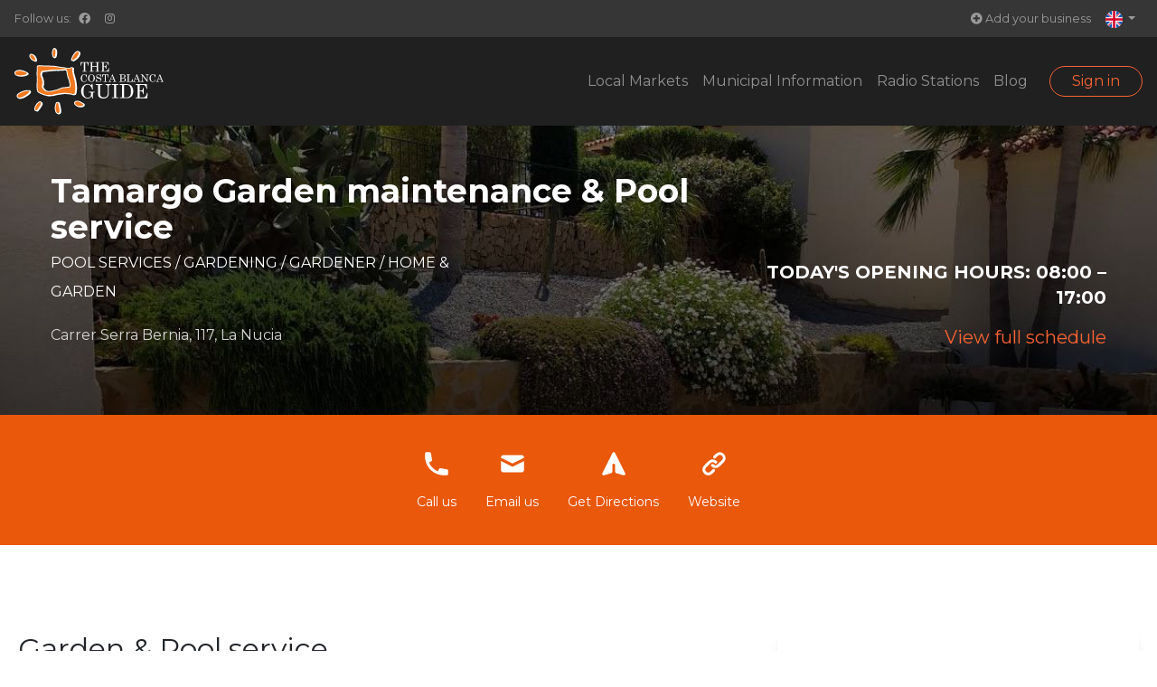

--- FILE ---
content_type: text/html; charset=UTF-8
request_url: https://thecostablancaguide.com/listing-item/tamargo-garden-maintenance-pool-service/?lang=nb
body_size: 35895
content:
<!DOCTYPE html>
<html lang="nb-NO" prefix="og: https://ogp.me/ns#">

<head>
  <meta charset="UTF-8">
  <meta name="viewport" content="width=device-width, initial-scale=1.0">
  <meta http-equiv="X-UA-Compatible" content="ie=edge">
  <script type="application/javascript">var ElatedAjaxUrl = "https://thecostablancaguide.com/wp/wp-admin/admin-ajax.php"</script><link rel="alternate" hreflang="en" href="https://thecostablancaguide.com/listing-item/tamargo-garden-maintenance-pool-service/" />
<link rel="alternate" hreflang="es" href="https://thecostablancaguide.com/listing-item/tamargo-garden-maintenance-pool-service/?lang=es" />
<link rel="alternate" hreflang="nb" href="https://thecostablancaguide.com/listing-item/tamargo-garden-maintenance-pool-service/?lang=nb" />
<link rel="alternate" hreflang="nl" href="https://thecostablancaguide.com/listing-item/tamargo-garden-maintenance-pool-service/?lang=nl" />
<link rel="alternate" hreflang="x-default" href="https://thecostablancaguide.com/listing-item/tamargo-garden-maintenance-pool-service/" />

<!-- Search Engine Optimization by Rank Math PRO - https://rankmath.com/ -->
<title>Tamargo Garden maintenance &amp; Pool service - Costa Blanca Guide</title>
<meta name="description" content="Tamargo vedlikeholder hagen og svømmebasseng ditt. Årlige kontrakter eller oppdrag på forespørsel. Uansett hva du trenger, kan vi gjøre."/>
<meta name="robots" content="follow, index, max-snippet:-1, max-video-preview:-1, max-image-preview:large"/>
<link rel="canonical" href="https://thecostablancaguide.com/listing-item/tamargo-garden-maintenance-pool-service/?lang=nb" />
<meta property="og:locale" content="nb_NO" />
<meta property="og:type" content="article" />
<meta property="og:title" content="Tamargo Garden maintenance &amp; Pool service" />
<meta property="og:description" content="Tamargo vedlikeholder hagen og svømmebasseng ditt. Årlige kontrakter eller oppdrag på forespørsel. Uansett hva du trenger, kan vi gjøre." />
<meta property="og:url" content="https://thecostablancaguide.com/listing-item/tamargo-garden-maintenance-pool-service/?lang=nb" />
<meta property="og:site_name" content="The Costa Blanca Guide" />
<meta property="article:publisher" content="https://www.facebook.com/thecostablancaguide/" />
<meta property="og:updated_time" content="2021-11-28T14:44:38+01:00" />
<meta property="og:image" content="https://thecostablancaguide.com/wp/wp-admin/admin-ajax.php?action=rank_math_overlay_thumb&id=66355&type=play&hash=ec956082315bcbfdaec5204d10b3c14c" />
<meta property="og:image:secure_url" content="https://thecostablancaguide.com/wp/wp-admin/admin-ajax.php?action=rank_math_overlay_thumb&id=66355&type=play&hash=ec956082315bcbfdaec5204d10b3c14c" />
<meta property="og:image:width" content="671" />
<meta property="og:image:height" content="377" />
<meta property="og:image:alt" content="Tamargo" />
<meta property="og:image:type" content="image/jpeg" />
<meta name="twitter:card" content="summary_large_image" />
<meta name="twitter:title" content="Tamargo Garden maintenance &amp; Pool service" />
<meta name="twitter:description" content="Tamargo vedlikeholder hagen og svømmebasseng ditt. Årlige kontrakter eller oppdrag på forespørsel. Uansett hva du trenger, kan vi gjøre." />
<meta name="twitter:site" content="@thecbguide" />
<meta name="twitter:creator" content="@thecbguide" />
<meta name="twitter:image" content="https://thecostablancaguide.com/wp/wp-admin/admin-ajax.php?action=rank_math_overlay_thumb&id=66355&type=play&hash=ec956082315bcbfdaec5204d10b3c14c" />
<!-- /Rank Math WordPress SEO plugin -->

<link rel='dns-prefetch' href='//kit.fontawesome.com' />
<link rel='dns-prefetch' href='//cdnjs.cloudflare.com' />
<link rel='dns-prefetch' href='//maps.googleapis.com' />
<link rel='dns-prefetch' href='//apis.google.com' />
<link rel='dns-prefetch' href='//ajax.googleapis.com' />
<link rel='dns-prefetch' href='//stats.wp.com' />
<link rel='dns-prefetch' href='//fonts.googleapis.com' />
<link rel='dns-prefetch' href='//i0.wp.com' />
<link rel='dns-prefetch' href='//c0.wp.com' />
<link rel="alternate" type="application/rss+xml" title="The Costa Blanca Guide &raquo; strøm" href="https://thecostablancaguide.com/feed/?lang=nb" />
<link rel="alternate" type="application/rss+xml" title="The Costa Blanca Guide &raquo; kommentarstrøm" href="https://thecostablancaguide.com/comments/feed/?lang=nb" />
<link rel="alternate" type="text/calendar" title="The Costa Blanca Guide &raquo; iCal-feed" href="https://thecostablancaguide.com/events/?lang=nb%2F&#038;ical=1" />
<link rel="alternate" type="application/rss+xml" title="The Costa Blanca Guide &raquo; Tamargo vedlikehold av hagen og bassengservice kommentarstrøm" href="https://thecostablancaguide.com/listing-item/tamargo-garden-maintenance-pool-service/feed/?lang=nb" />
<link rel='stylesheet' id='tribe-events-pro-mini-calendar-block-styles-css' href='https://thecostablancaguide.com/app/plugins/events-calendar-pro/src/resources/css/tribe-events-pro-mini-calendar-block.min.css?ver=6.1.0' type='text/css' media='all' />
<link rel='stylesheet' id='wp-block-library-css' href='https://c0.wp.com/c/6.2.2/wp-includes/css/dist/block-library/style.min.css' type='text/css' media='all' />
<style id='wp-block-library-inline-css' type='text/css'>
.has-text-align-justify{text-align:justify;}
</style>
<link rel='stylesheet' id='jetpack-videopress-video-block-view-css' href='https://thecostablancaguide.com/app/plugins/jetpack/jetpack_vendor/automattic/jetpack-videopress/build/block-editor/blocks/video/view.css?minify=false&#038;ver=34ae973733627b74a14e' type='text/css' media='all' />
<link rel='stylesheet' id='mediaelement-css' href='https://c0.wp.com/c/6.2.2/wp-includes/js/mediaelement/mediaelementplayer-legacy.min.css' type='text/css' media='all' />
<link rel='stylesheet' id='wp-mediaelement-css' href='https://c0.wp.com/c/6.2.2/wp-includes/js/mediaelement/wp-mediaelement.min.css' type='text/css' media='all' />
<link rel='stylesheet' id='classic-theme-styles-css' href='https://c0.wp.com/c/6.2.2/wp-includes/css/classic-themes.min.css' type='text/css' media='all' />
<style id='global-styles-inline-css' type='text/css'>
body{--wp--preset--color--black: #000000;--wp--preset--color--cyan-bluish-gray: #abb8c3;--wp--preset--color--white: #ffffff;--wp--preset--color--pale-pink: #f78da7;--wp--preset--color--vivid-red: #cf2e2e;--wp--preset--color--luminous-vivid-orange: #ff6900;--wp--preset--color--luminous-vivid-amber: #fcb900;--wp--preset--color--light-green-cyan: #7bdcb5;--wp--preset--color--vivid-green-cyan: #00d084;--wp--preset--color--pale-cyan-blue: #8ed1fc;--wp--preset--color--vivid-cyan-blue: #0693e3;--wp--preset--color--vivid-purple: #9b51e0;--wp--preset--gradient--vivid-cyan-blue-to-vivid-purple: linear-gradient(135deg,rgba(6,147,227,1) 0%,rgb(155,81,224) 100%);--wp--preset--gradient--light-green-cyan-to-vivid-green-cyan: linear-gradient(135deg,rgb(122,220,180) 0%,rgb(0,208,130) 100%);--wp--preset--gradient--luminous-vivid-amber-to-luminous-vivid-orange: linear-gradient(135deg,rgba(252,185,0,1) 0%,rgba(255,105,0,1) 100%);--wp--preset--gradient--luminous-vivid-orange-to-vivid-red: linear-gradient(135deg,rgba(255,105,0,1) 0%,rgb(207,46,46) 100%);--wp--preset--gradient--very-light-gray-to-cyan-bluish-gray: linear-gradient(135deg,rgb(238,238,238) 0%,rgb(169,184,195) 100%);--wp--preset--gradient--cool-to-warm-spectrum: linear-gradient(135deg,rgb(74,234,220) 0%,rgb(151,120,209) 20%,rgb(207,42,186) 40%,rgb(238,44,130) 60%,rgb(251,105,98) 80%,rgb(254,248,76) 100%);--wp--preset--gradient--blush-light-purple: linear-gradient(135deg,rgb(255,206,236) 0%,rgb(152,150,240) 100%);--wp--preset--gradient--blush-bordeaux: linear-gradient(135deg,rgb(254,205,165) 0%,rgb(254,45,45) 50%,rgb(107,0,62) 100%);--wp--preset--gradient--luminous-dusk: linear-gradient(135deg,rgb(255,203,112) 0%,rgb(199,81,192) 50%,rgb(65,88,208) 100%);--wp--preset--gradient--pale-ocean: linear-gradient(135deg,rgb(255,245,203) 0%,rgb(182,227,212) 50%,rgb(51,167,181) 100%);--wp--preset--gradient--electric-grass: linear-gradient(135deg,rgb(202,248,128) 0%,rgb(113,206,126) 100%);--wp--preset--gradient--midnight: linear-gradient(135deg,rgb(2,3,129) 0%,rgb(40,116,252) 100%);--wp--preset--duotone--dark-grayscale: url('#wp-duotone-dark-grayscale');--wp--preset--duotone--grayscale: url('#wp-duotone-grayscale');--wp--preset--duotone--purple-yellow: url('#wp-duotone-purple-yellow');--wp--preset--duotone--blue-red: url('#wp-duotone-blue-red');--wp--preset--duotone--midnight: url('#wp-duotone-midnight');--wp--preset--duotone--magenta-yellow: url('#wp-duotone-magenta-yellow');--wp--preset--duotone--purple-green: url('#wp-duotone-purple-green');--wp--preset--duotone--blue-orange: url('#wp-duotone-blue-orange');--wp--preset--font-size--small: 13px;--wp--preset--font-size--medium: 20px;--wp--preset--font-size--large: 36px;--wp--preset--font-size--x-large: 42px;--wp--preset--spacing--20: 0.44rem;--wp--preset--spacing--30: 0.67rem;--wp--preset--spacing--40: 1rem;--wp--preset--spacing--50: 1.5rem;--wp--preset--spacing--60: 2.25rem;--wp--preset--spacing--70: 3.38rem;--wp--preset--spacing--80: 5.06rem;--wp--preset--shadow--natural: 6px 6px 9px rgba(0, 0, 0, 0.2);--wp--preset--shadow--deep: 12px 12px 50px rgba(0, 0, 0, 0.4);--wp--preset--shadow--sharp: 6px 6px 0px rgba(0, 0, 0, 0.2);--wp--preset--shadow--outlined: 6px 6px 0px -3px rgba(255, 255, 255, 1), 6px 6px rgba(0, 0, 0, 1);--wp--preset--shadow--crisp: 6px 6px 0px rgba(0, 0, 0, 1);}:where(.is-layout-flex){gap: 0.5em;}body .is-layout-flow > .alignleft{float: left;margin-inline-start: 0;margin-inline-end: 2em;}body .is-layout-flow > .alignright{float: right;margin-inline-start: 2em;margin-inline-end: 0;}body .is-layout-flow > .aligncenter{margin-left: auto !important;margin-right: auto !important;}body .is-layout-constrained > .alignleft{float: left;margin-inline-start: 0;margin-inline-end: 2em;}body .is-layout-constrained > .alignright{float: right;margin-inline-start: 2em;margin-inline-end: 0;}body .is-layout-constrained > .aligncenter{margin-left: auto !important;margin-right: auto !important;}body .is-layout-constrained > :where(:not(.alignleft):not(.alignright):not(.alignfull)){max-width: var(--wp--style--global--content-size);margin-left: auto !important;margin-right: auto !important;}body .is-layout-constrained > .alignwide{max-width: var(--wp--style--global--wide-size);}body .is-layout-flex{display: flex;}body .is-layout-flex{flex-wrap: wrap;align-items: center;}body .is-layout-flex > *{margin: 0;}:where(.wp-block-columns.is-layout-flex){gap: 2em;}.has-black-color{color: var(--wp--preset--color--black) !important;}.has-cyan-bluish-gray-color{color: var(--wp--preset--color--cyan-bluish-gray) !important;}.has-white-color{color: var(--wp--preset--color--white) !important;}.has-pale-pink-color{color: var(--wp--preset--color--pale-pink) !important;}.has-vivid-red-color{color: var(--wp--preset--color--vivid-red) !important;}.has-luminous-vivid-orange-color{color: var(--wp--preset--color--luminous-vivid-orange) !important;}.has-luminous-vivid-amber-color{color: var(--wp--preset--color--luminous-vivid-amber) !important;}.has-light-green-cyan-color{color: var(--wp--preset--color--light-green-cyan) !important;}.has-vivid-green-cyan-color{color: var(--wp--preset--color--vivid-green-cyan) !important;}.has-pale-cyan-blue-color{color: var(--wp--preset--color--pale-cyan-blue) !important;}.has-vivid-cyan-blue-color{color: var(--wp--preset--color--vivid-cyan-blue) !important;}.has-vivid-purple-color{color: var(--wp--preset--color--vivid-purple) !important;}.has-black-background-color{background-color: var(--wp--preset--color--black) !important;}.has-cyan-bluish-gray-background-color{background-color: var(--wp--preset--color--cyan-bluish-gray) !important;}.has-white-background-color{background-color: var(--wp--preset--color--white) !important;}.has-pale-pink-background-color{background-color: var(--wp--preset--color--pale-pink) !important;}.has-vivid-red-background-color{background-color: var(--wp--preset--color--vivid-red) !important;}.has-luminous-vivid-orange-background-color{background-color: var(--wp--preset--color--luminous-vivid-orange) !important;}.has-luminous-vivid-amber-background-color{background-color: var(--wp--preset--color--luminous-vivid-amber) !important;}.has-light-green-cyan-background-color{background-color: var(--wp--preset--color--light-green-cyan) !important;}.has-vivid-green-cyan-background-color{background-color: var(--wp--preset--color--vivid-green-cyan) !important;}.has-pale-cyan-blue-background-color{background-color: var(--wp--preset--color--pale-cyan-blue) !important;}.has-vivid-cyan-blue-background-color{background-color: var(--wp--preset--color--vivid-cyan-blue) !important;}.has-vivid-purple-background-color{background-color: var(--wp--preset--color--vivid-purple) !important;}.has-black-border-color{border-color: var(--wp--preset--color--black) !important;}.has-cyan-bluish-gray-border-color{border-color: var(--wp--preset--color--cyan-bluish-gray) !important;}.has-white-border-color{border-color: var(--wp--preset--color--white) !important;}.has-pale-pink-border-color{border-color: var(--wp--preset--color--pale-pink) !important;}.has-vivid-red-border-color{border-color: var(--wp--preset--color--vivid-red) !important;}.has-luminous-vivid-orange-border-color{border-color: var(--wp--preset--color--luminous-vivid-orange) !important;}.has-luminous-vivid-amber-border-color{border-color: var(--wp--preset--color--luminous-vivid-amber) !important;}.has-light-green-cyan-border-color{border-color: var(--wp--preset--color--light-green-cyan) !important;}.has-vivid-green-cyan-border-color{border-color: var(--wp--preset--color--vivid-green-cyan) !important;}.has-pale-cyan-blue-border-color{border-color: var(--wp--preset--color--pale-cyan-blue) !important;}.has-vivid-cyan-blue-border-color{border-color: var(--wp--preset--color--vivid-cyan-blue) !important;}.has-vivid-purple-border-color{border-color: var(--wp--preset--color--vivid-purple) !important;}.has-vivid-cyan-blue-to-vivid-purple-gradient-background{background: var(--wp--preset--gradient--vivid-cyan-blue-to-vivid-purple) !important;}.has-light-green-cyan-to-vivid-green-cyan-gradient-background{background: var(--wp--preset--gradient--light-green-cyan-to-vivid-green-cyan) !important;}.has-luminous-vivid-amber-to-luminous-vivid-orange-gradient-background{background: var(--wp--preset--gradient--luminous-vivid-amber-to-luminous-vivid-orange) !important;}.has-luminous-vivid-orange-to-vivid-red-gradient-background{background: var(--wp--preset--gradient--luminous-vivid-orange-to-vivid-red) !important;}.has-very-light-gray-to-cyan-bluish-gray-gradient-background{background: var(--wp--preset--gradient--very-light-gray-to-cyan-bluish-gray) !important;}.has-cool-to-warm-spectrum-gradient-background{background: var(--wp--preset--gradient--cool-to-warm-spectrum) !important;}.has-blush-light-purple-gradient-background{background: var(--wp--preset--gradient--blush-light-purple) !important;}.has-blush-bordeaux-gradient-background{background: var(--wp--preset--gradient--blush-bordeaux) !important;}.has-luminous-dusk-gradient-background{background: var(--wp--preset--gradient--luminous-dusk) !important;}.has-pale-ocean-gradient-background{background: var(--wp--preset--gradient--pale-ocean) !important;}.has-electric-grass-gradient-background{background: var(--wp--preset--gradient--electric-grass) !important;}.has-midnight-gradient-background{background: var(--wp--preset--gradient--midnight) !important;}.has-small-font-size{font-size: var(--wp--preset--font-size--small) !important;}.has-medium-font-size{font-size: var(--wp--preset--font-size--medium) !important;}.has-large-font-size{font-size: var(--wp--preset--font-size--large) !important;}.has-x-large-font-size{font-size: var(--wp--preset--font-size--x-large) !important;}
.wp-block-navigation a:where(:not(.wp-element-button)){color: inherit;}
:where(.wp-block-columns.is-layout-flex){gap: 2em;}
.wp-block-pullquote{font-size: 1.5em;line-height: 1.6;}
</style>
<link rel='stylesheet' id='buttons-css' href='https://c0.wp.com/c/6.2.2/wp-includes/css/buttons.min.css' type='text/css' media='all' />
<link rel='stylesheet' id='dashicons-css' href='https://c0.wp.com/c/6.2.2/wp-includes/css/dashicons.min.css' type='text/css' media='all' />
<link rel='stylesheet' id='media-views-css' href='https://c0.wp.com/c/6.2.2/wp-includes/css/media-views.min.css' type='text/css' media='all' />
<link rel='stylesheet' id='imgareaselect-css' href='https://c0.wp.com/c/6.2.2/wp-includes/js/imgareaselect/imgareaselect.css' type='text/css' media='all' />
<link rel='stylesheet' id='tcbgtheme-gfonts-css' href='//fonts.googleapis.com/css?family=Montserrat%3A200%2C400%2C700&#038;display=swap&#038;ver=6.2.2' type='text/css' media='all' />
<link rel='stylesheet' id='bundle-style-next-css' href='https://thecostablancaguide.com/app/themes/search-and-go/dist/css/tailwind.css?id=13cce2c7830a8ed3f1fa&#038;ver=6.2.2' type='text/css' media='all' />
<link rel='stylesheet' id='bundle-style-css' href='https://thecostablancaguide.com/app/themes/search-and-go/dist/css/bundle.css?id=ad3d243bdf0e4a1b4d24&#038;ver=6.2.2' type='text/css' media='all' />
<link rel='stylesheet' id='select2-css' href='https://cdnjs.cloudflare.com/ajax/libs/select2/4.0.13/css/select2.min.css?ver=6.2.2' type='text/css' media='all' />
<link rel='stylesheet' id='eltd_linea_icons-css' href='https://thecostablancaguide.com/app/themes/search-and-go/assets/css/linea-icons/style.css?ver=6.2.2' type='text/css' media='all' />
<link rel='stylesheet' id='js_composer_front-css' href='https://thecostablancaguide.com/app/plugins/js_composer/assets/css/js_composer.min.css?ver=6.13.0' type='text/css' media='all' />
<link rel='stylesheet' id='social-logos-css' href='https://c0.wp.com/p/jetpack/12.2.1/_inc/social-logos/social-logos.min.css' type='text/css' media='all' />
<link rel='stylesheet' id='jetpack_css-css' href='https://c0.wp.com/p/jetpack/12.2.1/css/jetpack.css' type='text/css' media='all' />
<script type='text/javascript' src='https://ajax.googleapis.com/ajax/libs/jquery/1.11.3/jquery.min.js?ver=6.2.2' id='jquery-js'></script>
<script type='text/javascript' id='wpml-cookie-js-extra'>
/* <![CDATA[ */
var wpml_cookies = {"wp-wpml_current_language":{"value":"nb","expires":1,"path":"\/"}};
var wpml_cookies = {"wp-wpml_current_language":{"value":"nb","expires":1,"path":"\/"}};
/* ]]> */
</script>
<script type='text/javascript' src='https://thecostablancaguide.com/app/plugins/sitepress-multilingual-cms/res/js/cookies/language-cookie.js?ver=4.6.4' id='wpml-cookie-js'></script>
<script type='text/javascript' id='utils-js-extra'>
/* <![CDATA[ */
var userSettings = {"url":"\/wp\/","uid":"0","time":"1769131960","secure":"1"};
/* ]]> */
</script>
<script type='text/javascript' src='https://c0.wp.com/c/6.2.2/wp-includes/js/utils.min.js' id='utils-js'></script>
<script type='text/javascript' src='https://c0.wp.com/c/6.2.2/wp-includes/js/plupload/moxie.min.js' id='moxiejs-js'></script>
<script type='text/javascript' src='https://c0.wp.com/c/6.2.2/wp-includes/js/plupload/plupload.min.js' id='plupload-js'></script>
<!--[if lt IE 8]>
<script type='text/javascript' src='https://c0.wp.com/c/6.2.2/wp-includes/js/json2.min.js' id='json2-js'></script>
<![endif]-->
<script type='text/javascript' src='https://thecostablancaguide.com/app/plugins/sitepress-multilingual-cms/templates/language-switchers/legacy-dropdown/script.min.js?ver=1' id='wpml-legacy-dropdown-0-js'></script>
<script type='text/javascript' src='https://c0.wp.com/c/6.2.2/wp-includes/js/jquery/jquery.min.js' id='jquery-core-js'></script>
<script type='text/javascript' src='https://apis.google.com/js/platform.js' id='search_and_go_elated_google_plus_api-js'></script>
<script type='text/javascript' id='wpml-browser-redirect-js-extra'>
/* <![CDATA[ */
var wpml_browser_redirect_params = {"pageLanguage":"nb","languageUrls":{"en_us":"https:\/\/thecostablancaguide.com\/listing-item\/tamargo-garden-maintenance-pool-service\/","en":"https:\/\/thecostablancaguide.com\/listing-item\/tamargo-garden-maintenance-pool-service\/","us":"https:\/\/thecostablancaguide.com\/listing-item\/tamargo-garden-maintenance-pool-service\/","es_es":"https:\/\/thecostablancaguide.com\/listing-item\/tamargo-garden-maintenance-pool-service\/?lang=es","es":"https:\/\/thecostablancaguide.com\/listing-item\/tamargo-garden-maintenance-pool-service\/?lang=es","nb_no":"https:\/\/thecostablancaguide.com\/listing-item\/tamargo-garden-maintenance-pool-service\/?lang=nb","nb":"https:\/\/thecostablancaguide.com\/listing-item\/tamargo-garden-maintenance-pool-service\/?lang=nb","no":"https:\/\/thecostablancaguide.com\/listing-item\/tamargo-garden-maintenance-pool-service\/?lang=nb","nl_nl":"https:\/\/thecostablancaguide.com\/listing-item\/tamargo-garden-maintenance-pool-service\/?lang=nl","nl":"https:\/\/thecostablancaguide.com\/listing-item\/tamargo-garden-maintenance-pool-service\/?lang=nl"},"cookie":{"name":"_icl_visitor_lang_js","domain":"thecostablancaguide.com","path":"\/","expiration":72}};
/* ]]> */
</script>
<script type='text/javascript' src='https://thecostablancaguide.com/app/plugins/sitepress-multilingual-cms/dist/js/browser-redirect/app.js?ver=4.6.4' id='wpml-browser-redirect-js'></script>
<link rel="https://api.w.org/" href="https://thecostablancaguide.com/wp-json/" /><link rel="EditURI" type="application/rsd+xml" title="RSD" href="https://thecostablancaguide.com/wp/xmlrpc.php?rsd" />
<link rel="wlwmanifest" type="application/wlwmanifest+xml" href="https://thecostablancaguide.com/wp/wp-includes/wlwmanifest.xml" />
<meta name="generator" content="WordPress 6.2.2" />
<link rel='shortlink' href='https://thecostablancaguide.com/?p=61555&#038;lang=nb' />
<link rel="alternate" type="application/json+oembed" href="https://thecostablancaguide.com/wp-json/oembed/1.0/embed?url=https%3A%2F%2Fthecostablancaguide.com%2Flisting-item%2Ftamargo-garden-maintenance-pool-service%2F%3Flang%3Dnb" />
<link rel="alternate" type="text/xml+oembed" href="https://thecostablancaguide.com/wp-json/oembed/1.0/embed?url=https%3A%2F%2Fthecostablancaguide.com%2Flisting-item%2Ftamargo-garden-maintenance-pool-service%2F%3Flang%3Dnb&#038;format=xml" />
<meta name="generator" content="WPML ver:4.6.4 stt:38,1,39,2;" />
<meta name="tec-api-version" content="v1"><meta name="tec-api-origin" content="https://thecostablancaguide.com/?lang=nb"><link rel="alternate" href="https://thecostablancaguide.com/wp-json/tribe/events/v1/" />	<style>img#wpstats{display:none}</style>
		<meta name="mobile-web-app-capable" content="yes">
<meta name="apple-mobile-web-app-capable" content="yes">
<meta name="apple-mobile-web-app-title" content="The Costa Blanca Guide - The business and information Guide for the Costa Blanca">
<style type="text/css">/* generated in /sites/thecostablancaguide.com/files/releases/35/web/app/themes/search-and-go/functions.php search_and_go_elated_archive_header_content_position function */
body.post-type-archive-listing-item .eltd-page-header { top: 35px;}

/* generated in /sites/thecostablancaguide.com/files/releases/35/web/app/themes/search-and-go/functions.php search_and_go_elated_archive_header_content_position function */
body.post-type-archive-listing-item .eltd-content { margin-top: -35px;}

</style><meta name="generator" content="Powered by WPBakery Page Builder - drag and drop page builder for WordPress."/>
			<style type="text/css">
				/* If html does not have either class, do not show lazy loaded images. */
				html:not( .jetpack-lazy-images-js-enabled ):not( .js ) .jetpack-lazy-image {
					display: none;
				}
			</style>
			<script>
				document.documentElement.classList.add(
					'jetpack-lazy-images-js-enabled'
				);
			</script>
		<script id="google_gtagjs" src="https://thecostablancaguide.com/?lang=nb%2F&amp;local_ga_js=9702d24220c9c73732a5a44740df2d77" async="async" type="text/javascript"></script>
<script id="google_gtagjs-inline" type="text/javascript">
window.dataLayer = window.dataLayer || [];function gtag(){dataLayer.push(arguments);}gtag('js', new Date());gtag('config', 'G-EMHQ1L4C29', {'anonymize_ip': true} );
</script>
<link rel="icon" href="https://i0.wp.com/thecostablancaguide.com/app/uploads/2016/02/cropped-favicon-1.png?fit=32%2C32&#038;ssl=1" sizes="32x32" />
<link rel="icon" href="https://i0.wp.com/thecostablancaguide.com/app/uploads/2016/02/cropped-favicon-1.png?fit=192%2C192&#038;ssl=1" sizes="192x192" />
<link rel="apple-touch-icon" href="https://i0.wp.com/thecostablancaguide.com/app/uploads/2016/02/cropped-favicon-1.png?fit=180%2C180&#038;ssl=1" />
<meta name="msapplication-TileImage" content="https://i0.wp.com/thecostablancaguide.com/app/uploads/2016/02/cropped-favicon-1.png?fit=270%2C270&#038;ssl=1" />
<noscript><style> .wpb_animate_when_almost_visible { opacity: 1; }</style></noscript></head>

<body data-rsssl=1 class="listing-item-template-default single single-listing-item postid-61555 eltd-core-1.2.1 eltd-core-1.1.4 tribe-no-js group-blog eltd-overlapping-content-enabled search and go-ver-1.2  eltd-ajax eltd-blog-installed eltd-top-bar-enabled wpb-js-composer js-comp-ver-6.13.0 vc_responsive" itemscope itemtype="http://schema.org/WebPage">

  <style>
    .topbar {
      font-size: .8rem;
      background-color: #363636;
      padding: 0 1rem;
    }

    .main-navigation {
      background-color: #202020;
    }
  </style>

  <nav class="navbar navbar-expand-sm navbar-dark topbar d-none d-sm-block">

    <div class="collapse navbar-collapse">
      <div class="navbar-nav">
        <span class="navbar-text">
          Follow us:        </span>
        <a class="nav-item nav-link" href="#"><i class="fab fa-facebook"></i></a>
        <a class="nav-item nav-link" href="#"><i class="fab fa-instagram"></i></a>
      </div>

      <ul class="navbar-nav ml-auto">
        <li class="nav-item">
          <a class="nav-link" href="/request-visit"><i class="fas fa-plus-circle"></i> Add your business</span></a>
        </li>
        <li class="nav-item dropdown">
                    <a class="nav-link dropdown-toggle" href="#" id="topBarLangsDropdown" role="button" data-toggle="dropdown" aria-haspopup="true" aria-expanded="false">
            <img class='tw-inline' width='19' title=Norsk bokmål src='https://thecostablancaguide.com/app/uploads/flags/flag_nb.svg' />          </a>
          <div class="dropdown-menu" aria-labelledby="topBarLangsDropdown">
            <a class='dropdown-item' href='https://thecostablancaguide.com/listing-item/tamargo-garden-maintenance-pool-service/' hreflang='en'><img width='19' title=English src='https://thecostablancaguide.com/app/uploads/flags/flag_en.svg' /></a><a class='dropdown-item' href='https://thecostablancaguide.com/listing-item/tamargo-garden-maintenance-pool-service/?lang=es' hreflang='es'><img width='19' title=Español src='https://thecostablancaguide.com/app/uploads/flags/flag_es.svg' /></a><a class='dropdown-item' href='https://thecostablancaguide.com/listing-item/tamargo-garden-maintenance-pool-service/?lang=nl' hreflang='nl'><img width='19' title=Nederlands src='https://thecostablancaguide.com/app/uploads/flags/flag_nl.svg' /></a>          </div>
        </li>
      </ul>
    </div>

  </nav>


  <nav class="navbar navbar-expand-lg navbar-dark main-navigation" role="navigation">
    <a class="navbar-brand" href="/">
      <img src="https://thecostablancaguide.com/app/themes/search-and-go/src/images/tcbg-logo-light.svg" width="165" height="74" title="The Costa Blanca Guide Logo" alt="The Costa Blanca Guide - Go to Home Page">
    </a>
    <button class="navbar-toggler" type="button" data-toggle="collapse" data-target="#navbarNavDropdown" aria-controls="navbarNavDropdown" aria-expanded="false" aria-label="Toggle navigation">
      <span class="navbar-toggler-icon"></span>
    </button>

    <div id="navbarNavDropdown" class="collapse navbar-collapse">
              <ul id="main-menu" class="navbar-nav ml-auto"><li itemscope="itemscope" itemtype="https://www.schema.org/SiteNavigationElement" id="menu-item-3921" class="menu-item menu-item-type-post_type menu-item-object-page menu-item-3921 nav-item"><a title="Lokale Markeder" href="https://thecostablancaguide.com/local-markets/?lang=nb" class="nav-link">Lokale Markeder</a></li>
          <li itemscope="itemscope" itemtype="https://www.schema.org/SiteNavigationElement" id="menu-item-3285" class="menu-item menu-item-type-post_type menu-item-object-page menu-item-3285 nav-item"><a title="Kommunal Informasjon" href="https://thecostablancaguide.com/municipal-information/?lang=nb" class="nav-link">Kommunal Informasjon</a></li>
          <li itemscope="itemscope" itemtype="https://www.schema.org/SiteNavigationElement" id="menu-item-7026" class="menu-item menu-item-type-post_type menu-item-object-page menu-item-7026 nav-item"><a title="Radiostasjoner" href="https://thecostablancaguide.com/radio-stations/?lang=nb" class="nav-link">Radiostasjoner</a></li>
          <li itemscope="itemscope" itemtype="https://www.schema.org/SiteNavigationElement" id="menu-item-10553" class="menu-item menu-item-type-post_type menu-item-object-page menu-item-10553 nav-item"><a title="Blogg" href="https://thecostablancaguide.com/blog/?lang=nb" class="nav-link">Blogg</a></li>
        </ul>
              <!-- ### BEGIN MENU WALKER -->
            <!-- ### END MENU WALKER -->

      <!-- Login button + actions for logged in -->
      <ul class="navbar-nav">
                  <li class="nav-item"><a class="btn btn-outline-primary rounded-pill px-4 py-0 ml-3" href="#" role="button" data-toggle="modal" data-target="#loginModal">Sign in</a></li>
              </ul>
      <!-- /Login button + actions for logged in -->


      <!-- Laguage switcher for mobile phones -->
      <ul class="navbar-nav d-sm-none">
        <li class="nav-item dropdown">
          <a class="nav-link dropdown-toggle" href="#" id="topBarLangsDropdown2" role="button" data-toggle="dropdown" aria-haspopup="true" aria-expanded="false">
            <img class='tw-inline' width='19' title=Norsk bokmål src='https://thecostablancaguide.com/app/uploads/flags/flag_nb.svg' />          </a>
          <div class="dropdown-menu" aria-labelledby="topBarLangsDropdown2">
            <a class='dropdown-item' href='https://thecostablancaguide.com/listing-item/tamargo-garden-maintenance-pool-service/' hreflang='en'><img width='19' title=English src='https://thecostablancaguide.com/app/uploads/flags/flag_en.svg' /></a><a class='dropdown-item' href='https://thecostablancaguide.com/listing-item/tamargo-garden-maintenance-pool-service/?lang=es' hreflang='es'><img width='19' title=Español src='https://thecostablancaguide.com/app/uploads/flags/flag_es.svg' /></a><a class='dropdown-item' href='https://thecostablancaguide.com/listing-item/tamargo-garden-maintenance-pool-service/?lang=nl' hreflang='nl'><img width='19' title=Nederlands src='https://thecostablancaguide.com/app/uploads/flags/flag_nl.svg' /></a>          </div>
        </li>
      </ul>
      <!-- /Laguage switcher for mobile phones -->


    </div>
  </nav>


  <!-- Login Modal -->
  <div class="modal fade" id="loginModal" tabindex="-1" role="dialog" aria-labelledby="loginModalLabel" aria-hidden="true">
    <div class="modal-dialog" role="document">
      <div class="modal-content">
        <div class="modal-header">
          <h5 class="modal-title" id="loginModalLabel">Sign in</h5>
          <button type="button" class="close" data-dismiss="modal" aria-label="Close">
            <span aria-hidden="true">&times;</span>
          </button>
        </div>
        <div class="modal-body">
          <form action="https://thecostablancaguide.com/wp/wp-login.php?redirect_to=https%3A%2F%2Fthecostablancaguide.com%2Flisting-item%2Ftamargo-garden-maintenance-pool-service%2F%3Flang%3Dnb" method="post" name="loginform" id="loginform">
            <div class="form-group">
              <label for="log" class="col-form-label">Username or email address</label>

              <input type="text" name="log" id="user_login" class="form-control" value="" size="20" autocapitalize="off">
            </div>
            <div class="form-group">
              <label for="user_pass" class="col-form-label">Password:</label>
              <input type="password" name="pwd" id="user_pass" class="form-control" value="" size="20">
            </div>
            <div class="form-group form-check">
              <input class="form-check-input" name=" rememberme" type="checkbox" id="rememberme" value="forever">
              <label class="form-check-label" for="rememberme">Remember Me</label>
            </div>

            <!-- <input type="hidden" name="redirect_to" value="https://thecostablancaguide.com/wordpress/wp-admin/"> -->
            <button type="submit" class="btn btn-primary">Log in now</button>
          </form>
        </div>
        <!-- <div class="modal-footer">
        </div> -->
      </div>
    </div>
  </div>
  <!-- /Login Modal -->


<div itemscope itemtype="http://schema.org/LocalBusiness">
  <!-- Listing Header -->
  <div class="lg:tw-h-80 tw-w-full tw-p-5 lg:tw-p-14 tw-relative tw-text-white">
    <img class="tw-absolute tw-inset-0 tw-w-full tw-h-full tw-object-cover" src="https://thecostablancaguide.com/app/uploads/2021/03/tamargo-background-2.jpg" alt="Tamargo vedlikehold av hagen og bassengservice">
    <div class="tw-absolute tw-inset-0" style="background: linear-gradient(180deg, rgba(0, 0, 0, 0.35) 0%, rgba(0, 0, 0, 0.65) 100%);"></div>

    <div class="tw-relative tw-h-full lg:tw-flex tw-items-end tw-justify-between">
      <div>
        <h1 class="tw-text-4xl tw-font-bold tw-mb-1" itemprop="name">Tamargo vedlikehold av hagen og bassengservice</h1>
        <p class="tw-uppercase tw-max-w-lg">

                        <a class="tw-text-white hover:tw-text-white" href="https://thecostablancaguide.com/listing-item-tag/hagearbeid/?lang=nb" title="Browse all items tagged with: Hagearbeid">
                Hagearbeid              </a>
          /              <a class="tw-text-white hover:tw-text-white" href="https://thecostablancaguide.com/listing-item-tag/basseng-service/?lang=nb" title="Browse all items tagged with: Basseng service">
                Basseng service              </a>
          /              <a class="tw-text-white hover:tw-text-white" href="https://thecostablancaguide.com/listing-item-tag/hjem-hage/?lang=nb" title="Browse all items tagged with: Hjem &amp; hage">
                Hjem &amp; hage              </a>
          /              <a class="tw-text-white hover:tw-text-white" href="https://thecostablancaguide.com/listing-item-tag/gartner/?lang=nb" title="Browse all items tagged with: Gartner">
                Gartner              </a>
          
        </p>
        <p class="tw-text-gray-300" itemscope="address">Carrer Serra Bernia, 117, La Nucia</p>
      </div>
      <div class="lg:tw-text-right tw-text-xl">
        <p class="tw-uppercase tw-font-bold">
          Åpningstid i dag: <span class="timeframe">08:00 – 15:00</span>        </p>
        <p class="tw-text-gray-300"><a href="#openingHours">View full schedule</a></p>
      </div>
    </div>
  </div>
  <!-- /Listing Header -->

  <!-- Orange line -->
  <div class="tw-bg-orange-600 tw-text-white tw-text-sm tw-px-3">
    <ul class="tw-h-36 tw-flex tw-justify-center tw-items-center tw-space-x-5 md:tw-space-x-8 tw-text-center">
              <li>
          <a class="tw-text-white hover:tw-text-white" href="tel:+34667418401">
            <svg class="tw-w-5 md:tw-w-8 tw-m-auto tw-mb-4" xmlns="http://www.w3.org/2000/svg" viewBox="0 0 20 20" fill="currentColor">
              <path d="M2 3a1 1 0 011-1h2.153a1 1 0 01.986.836l.74 4.435a1 1 0 01-.54 1.06l-1.548.773a11.037 11.037 0 006.105 6.105l.774-1.548a1 1 0 011.059-.54l4.435.74a1 1 0 01.836.986V17a1 1 0 01-1 1h-2C7.82 18 2 12.18 2 5V3z" />
            </svg>
            <p class="tw-mb-0">Call us<span class="tw-sr-only" itemprop="telephone">667418401</span></p>
          </a>
        </li>
                    <li>
          <a class="tw-text-white hover:tw-text-white" href="/cdn-cgi/l/email-protection#731907121e1201141c160010061716011c33141e121a1f5d101c1e" itemprop="email">
            <svg class="tw-w-5 md:tw-w-8 tw-m-auto tw-mb-4" xmlns="http://www.w3.org/2000/svg" viewBox="0 0 20 20" fill="currentColor">
              <path d="M2.003 5.884L10 9.882l7.997-3.998A2 2 0 0016 4H4a2 2 0 00-1.997 1.884z" />
              <path d="M18 8.118l-8 4-8-4V14a2 2 0 002 2h12a2 2 0 002-2V8.118z" />
            </svg>
            <p class="tw-mb-0">Email us</p>
          </a>
        </li>
                    <li>
          <a class="tw-text-white hover:tw-text-white" target="_blank" href="//maps.google.com/maps?daddr=38.5894318,-0.13067" itemprop="geo" itemscope itemtype="http://schema.org/GeoCoordinates">
            <svg class="tw-w-5 md:tw-w-8 tw-m-auto tw-mb-4 transform rotate-45" xmlns="http://www.w3.org/2000/svg" viewBox="0 0 20 20" fill="currentColor">
              <path d="M10.894 2.553a1 1 0 00-1.788 0l-7 14a1 1 0 001.169 1.409l5-1.429A1 1 0 009 15.571V11a1 1 0 112 0v4.571a1 1 0 00.725.962l5 1.428a1 1 0 001.17-1.408l-7-14z" />
            </svg>
            <p class="tw-mb-0">Få veibeskrivelse</p>
          </a>
        </li>
                    <li>
          <a class="tw-text-white hover:tw-text-white" href="https://www.facebook.com/tamargojardineria" target="_blank" itemprop="url">
            <svg class="tw-w-5 md:tw-w-8 tw-m-auto tw-mb-4" xmlns="http://www.w3.org/2000/svg" viewBox="0 0 20 20" fill="currentColor">
              <path fill-rule="evenodd" d="M12.586 4.586a2 2 0 112.828 2.828l-3 3a2 2 0 01-2.828 0 1 1 0 00-1.414 1.414 4 4 0 005.656 0l3-3a4 4 0 00-5.656-5.656l-1.5 1.5a1 1 0 101.414 1.414l1.5-1.5zm-5 5a2 2 0 012.828 0 1 1 0 101.414-1.414 4 4 0 00-5.656 0l-3 3a4 4 0 105.656 5.656l1.5-1.5a1 1 0 10-1.414-1.414l-1.5 1.5a2 2 0 11-2.828-2.828l3-3z" clip-rule="evenodd" />
            </svg>
            <p class="tw-mb-0">Webside</p>
          </a>
        </li>
                              <!--
      <li>
        <a class="tw-text-white hover:tw-text-white" href="/report-error/?lang=nb">
          <svg class="tw-w-5 md:tw-w-8 tw-m-auto tw-mb-4" xmlns="http://www.w3.org/2000/svg" viewBox="0 0 20 20" fill="currentColor">
            <path fill-rule="evenodd" d="M18 10c0 3.866-3.582 7-8 7a8.841 8.841 0 01-4.083-.98L2 17l1.338-3.123C2.493 12.767 2 11.434 2 10c0-3.866 3.582-7 8-7s8 3.134 8 7zM7 9H5v2h2V9zm8 0h-2v2h2V9zM9 9h2v2H9V9z" clip-rule="evenodd" />
          </svg>
          <p class="tw-mb-0">Feedback</p>
        </a>
      </li>
      -->
    </ul>
  </div>
  <!-- /Orange line -->

  <!-- Content -->
  <div class="tw-container tw-mx-auto tw-py-20 tw-px-5">
    <div class="lg:tw-flex lg:tw-space-x-10">

      <div class="tw-content single-listing-body lg:tw-w-2/3" itemprop="description">
        <h2>Hage- &amp; Svømmebasseng service</h2>
<p><strong>Tamargo vil holde hagen din ryddig og sunn, og bassenget ditt rent og i orden.</strong></p>
<p>Kontrakter på åremål eller oppdrag etter behov. Det være seg vedlikehold av hagen eller svømmebassenget. Avhengig av hva du trenger.</p>
<h5>Ta kontakt for et gratis tilbud</h5>
<p>Vi holder til i La Nucia, men jobber i hele Marina Baixa. De fleste av våre kunder bor i nærliggende kommuner som Albir, Alfaz del Pi, Altea og Polop.<br />
Når du ringer til oss, vil Belen svare på telefonen og hun snakker engelsk.</p>
<h3>Hagearbeid</h3>
<p><strong>På grunn av klimaet på Costa Blanca, bør hagen din tas vare på regelmessig.</strong></p>
<p><img decoding="async" class="alignnone wp-image-61183 size-full jetpack-lazy-image" src="https://i0.wp.com/thecostablancaguide.com/app/uploads/2021/03/tamargo-desc.jpeg?resize=1140%2C532&#038;ssl=1" alt="Tamargo Garden maintenance" width="1140" height="532" data-recalc-dims="1" data-lazy-srcset="https://i0.wp.com/thecostablancaguide.com/app/uploads/2021/03/tamargo-desc.jpeg?w=1423&amp;ssl=1 1423w, https://i0.wp.com/thecostablancaguide.com/app/uploads/2021/03/tamargo-desc.jpeg?resize=350%2C163&amp;ssl=1 350w, https://i0.wp.com/thecostablancaguide.com/app/uploads/2021/03/tamargo-desc.jpeg?resize=1024%2C478&amp;ssl=1 1024w, https://i0.wp.com/thecostablancaguide.com/app/uploads/2021/03/tamargo-desc.jpeg?resize=768%2C358&amp;ssl=1 768w, https://i0.wp.com/thecostablancaguide.com/app/uploads/2021/03/tamargo-desc.jpeg?resize=407%2C190&amp;ssl=1 407w" data-lazy-sizes="(max-width: 1140px) 100vw, 1140px" data-lazy-src="https://i0.wp.com/thecostablancaguide.com/app/uploads/2021/03/tamargo-desc.jpeg?resize=1140%2C532&amp;is-pending-load=1#038;ssl=1" srcset="[data-uri]"><noscript><img data-lazy-fallback="1" decoding="async" loading="lazy" class="alignnone wp-image-61183 size-full" src="https://i0.wp.com/thecostablancaguide.com/app/uploads/2021/03/tamargo-desc.jpeg?resize=1140%2C532&#038;ssl=1" alt="Tamargo Garden maintenance" width="1140" height="532" srcset="https://i0.wp.com/thecostablancaguide.com/app/uploads/2021/03/tamargo-desc.jpeg?w=1423&amp;ssl=1 1423w, https://i0.wp.com/thecostablancaguide.com/app/uploads/2021/03/tamargo-desc.jpeg?resize=350%2C163&amp;ssl=1 350w, https://i0.wp.com/thecostablancaguide.com/app/uploads/2021/03/tamargo-desc.jpeg?resize=1024%2C478&amp;ssl=1 1024w, https://i0.wp.com/thecostablancaguide.com/app/uploads/2021/03/tamargo-desc.jpeg?resize=768%2C358&amp;ssl=1 768w, https://i0.wp.com/thecostablancaguide.com/app/uploads/2021/03/tamargo-desc.jpeg?resize=407%2C190&amp;ssl=1 407w" sizes="(max-width: 1140px) 100vw, 1140px" data-recalc-dims="1"  /></noscript></p>
<h5>Helårsbolig og fritidsboliger</h5>
<p>Svært mange, både fastboende og spesielt de som ikke er det, vil bruke tiden sin på andre ting enn hagearbeid, og da trenger du oss.</p>
<h3>Palmer</h3>
<p><strong>Vi har lang erfaring og kan hjelpe deg med å beskjære, behandle og vedlikeholde palmetrærne dine, for å holde dem sunne og i god form.</strong></p>
<p><img decoding="async" class="alignnone wp-image-61191 size-full jetpack-lazy-image" src="https://i0.wp.com/thecostablancaguide.com/app/uploads/2021/03/tamargo-ex2.jpeg?resize=756%2C503&#038;ssl=1" alt="Tamargo Garden maintenance" width="756" height="503" data-recalc-dims="1" data-lazy-srcset="https://i0.wp.com/thecostablancaguide.com/app/uploads/2021/03/tamargo-ex2.jpeg?w=756&amp;ssl=1 756w, https://i0.wp.com/thecostablancaguide.com/app/uploads/2021/03/tamargo-ex2.jpeg?resize=350%2C233&amp;ssl=1 350w, https://i0.wp.com/thecostablancaguide.com/app/uploads/2021/03/tamargo-ex2.jpeg?resize=286%2C190&amp;ssl=1 286w, https://i0.wp.com/thecostablancaguide.com/app/uploads/2021/03/tamargo-ex2.jpeg?resize=580%2C387&amp;ssl=1 580w" data-lazy-sizes="(max-width: 756px) 100vw, 756px" data-lazy-src="https://i0.wp.com/thecostablancaguide.com/app/uploads/2021/03/tamargo-ex2.jpeg?resize=756%2C503&amp;is-pending-load=1#038;ssl=1" srcset="[data-uri]"><noscript><img data-lazy-fallback="1" decoding="async" loading="lazy" class="alignnone wp-image-61191 size-full" src="https://i0.wp.com/thecostablancaguide.com/app/uploads/2021/03/tamargo-ex2.jpeg?resize=756%2C503&#038;ssl=1" alt="Tamargo Garden maintenance" width="756" height="503" srcset="https://i0.wp.com/thecostablancaguide.com/app/uploads/2021/03/tamargo-ex2.jpeg?w=756&amp;ssl=1 756w, https://i0.wp.com/thecostablancaguide.com/app/uploads/2021/03/tamargo-ex2.jpeg?resize=350%2C233&amp;ssl=1 350w, https://i0.wp.com/thecostablancaguide.com/app/uploads/2021/03/tamargo-ex2.jpeg?resize=286%2C190&amp;ssl=1 286w, https://i0.wp.com/thecostablancaguide.com/app/uploads/2021/03/tamargo-ex2.jpeg?resize=580%2C387&amp;ssl=1 580w" sizes="(max-width: 756px) 100vw, 756px" data-recalc-dims="1"  /></noscript></p>
<p>Palmer er fantastiske når de er godt vedlikeholdt, men kan være en irritasjon når de får gro som de vil. Så ta kontakt med oss. La oss komme innom å gi deg en anbefaling basert på hva vi mener bør gjøres.</p>
<h5>Ta kontakt for et gratis tilbud</h5>
<p>Vi ønsker å komme innom for å ta en titt fordi både type palmetre, størrelse og vanningsbehov er viktige faktorer for hvordan palmetreet ditt skal vedlikeholdes best.</p>
<p>Vi tviler overhodet ikke ikke på at &laquo;mannen i huset&raquo; kan få jobben gjort, men av erfaring vet vi at resultatet vanligvis er bedre når du lar oss gjøre det.</p>
<h3>Vanningsanlegg</h3>
<p><strong>Generelt vedlikehold av hagen kan være veldig utfordrende hvis området er veldig tørt.</strong></p>
<p><img decoding="async" class="alignnone size-full wp-image-61187 jetpack-lazy-image" src="https://i0.wp.com/thecostablancaguide.com/app/uploads/2021/03/tamargo-ex1.jpeg?resize=828%2C296&#038;ssl=1" alt width="828" height="296" data-recalc-dims="1" data-lazy-srcset="https://i0.wp.com/thecostablancaguide.com/app/uploads/2021/03/tamargo-ex1.jpeg?w=828&amp;ssl=1 828w, https://i0.wp.com/thecostablancaguide.com/app/uploads/2021/03/tamargo-ex1.jpeg?resize=350%2C125&amp;ssl=1 350w, https://i0.wp.com/thecostablancaguide.com/app/uploads/2021/03/tamargo-ex1.jpeg?resize=768%2C275&amp;ssl=1 768w, https://i0.wp.com/thecostablancaguide.com/app/uploads/2021/03/tamargo-ex1.jpeg?resize=531%2C190&amp;ssl=1 531w" data-lazy-sizes="(max-width: 828px) 100vw, 828px" data-lazy-src="https://i0.wp.com/thecostablancaguide.com/app/uploads/2021/03/tamargo-ex1.jpeg?resize=828%2C296&amp;is-pending-load=1#038;ssl=1" srcset="[data-uri]"><noscript><img data-lazy-fallback="1" decoding="async" loading="lazy" class="alignnone size-full wp-image-61187" src="https://i0.wp.com/thecostablancaguide.com/app/uploads/2021/03/tamargo-ex1.jpeg?resize=828%2C296&#038;ssl=1" alt="" width="828" height="296" srcset="https://i0.wp.com/thecostablancaguide.com/app/uploads/2021/03/tamargo-ex1.jpeg?w=828&amp;ssl=1 828w, https://i0.wp.com/thecostablancaguide.com/app/uploads/2021/03/tamargo-ex1.jpeg?resize=350%2C125&amp;ssl=1 350w, https://i0.wp.com/thecostablancaguide.com/app/uploads/2021/03/tamargo-ex1.jpeg?resize=768%2C275&amp;ssl=1 768w, https://i0.wp.com/thecostablancaguide.com/app/uploads/2021/03/tamargo-ex1.jpeg?resize=531%2C190&amp;ssl=1 531w" sizes="(max-width: 828px) 100vw, 828px" data-recalc-dims="1"  /></noscript></p>
<p>Spesielt hvis hageområdet er mye brukt og synlig, kan det være lurt å vurdere et vanningsanlegg.</p>
<p>Et vanningssystem vil utgjøre en stor forskjell både visuelt og er veldig bra for hagen din når det gjelder helse.</p>
<h3>Svømmebassenget ditt</h3>
<p><strong>De fleste av våre kunder foretrekker en årlig kontrakt for bassenget</strong></p>
<p>Vi vil gi deg et skreddersydd tilbud for vedlikehold av bassenget ditt, avhengig av bruk og behov. Ta kontakt for et tilbud.</p>
<p>Med jevne mellomrom trenger de fleste bassenger også nye fuger. Skulle dette være tilfelle for bassenget ditt, tar vi selvfølgelig av fugingen for deg også.</p>
<p>Ring oss eller ta kontakt via vår <a href="https://www.facebook.com/tamargojardineria" target="_blank" rel="noopener nofollow">Facebook-side.</a></p>
<p style="text-align: center;"><strong>Tamargo Garden maintenance &amp; Pool service</strong></p>
<p style="text-align: center;"><strong>for deg som ønsker en velstelt hage og rent basseng.</strong></p>
<p><img decoding="async" class="alignnone wp-image-61179 jetpack-lazy-image" src="https://i0.wp.com/thecostablancaguide.com/app/uploads/2021/03/tamargo-bottom.jpeg?resize=600%2C205&#038;ssl=1" alt="Tamargo Garden maintenance" width="600" height="205" data-recalc-dims="1" data-lazy-srcset="https://i0.wp.com/thecostablancaguide.com/app/uploads/2021/03/tamargo-bottom.jpeg?w=383&amp;ssl=1 383w, https://i0.wp.com/thecostablancaguide.com/app/uploads/2021/03/tamargo-bottom.jpeg?resize=350%2C120&amp;ssl=1 350w" data-lazy-sizes="(max-width: 600px) 100vw, 600px" data-lazy-src="https://i0.wp.com/thecostablancaguide.com/app/uploads/2021/03/tamargo-bottom.jpeg?resize=600%2C205&amp;is-pending-load=1#038;ssl=1" srcset="[data-uri]"><noscript><img data-lazy-fallback="1" decoding="async" loading="lazy" class="alignnone wp-image-61179" src="https://i0.wp.com/thecostablancaguide.com/app/uploads/2021/03/tamargo-bottom.jpeg?resize=600%2C205&#038;ssl=1" alt="Tamargo Garden maintenance" width="600" height="205" srcset="https://i0.wp.com/thecostablancaguide.com/app/uploads/2021/03/tamargo-bottom.jpeg?w=383&amp;ssl=1 383w, https://i0.wp.com/thecostablancaguide.com/app/uploads/2021/03/tamargo-bottom.jpeg?resize=350%2C120&amp;ssl=1 350w" sizes="(max-width: 600px) 100vw, 600px" data-recalc-dims="1"  /></noscript></p>
<p style="text-align: right;"><a href="https://thecostablancaguide.com/?lang=nb">Nytt søk</a></p>
<div class="sharedaddy sd-sharing-enabled"><div class="robots-nocontent sd-block sd-social sd-social-icon-text sd-sharing"><h3 class="sd-title">Share this page:</h3><div class="sd-content"><ul><li class="share-twitter"><a rel="nofollow noopener noreferrer" data-shared="sharing-twitter-61555" class="share-twitter sd-button share-icon" href="https://thecostablancaguide.com/listing-item/tamargo-garden-maintenance-pool-service/?lang=nb&amp;share=twitter" target="_blank" title="Klikk for å dele på Twitter" ><span>Twitter</span></a></li><li class="share-facebook"><a rel="nofollow noopener noreferrer" data-shared="sharing-facebook-61555" class="share-facebook sd-button share-icon" href="https://thecostablancaguide.com/listing-item/tamargo-garden-maintenance-pool-service/?lang=nb&amp;share=facebook" target="_blank" title="Klikk for å dele på Facebook" ><span>Facebook</span></a></li><li class="share-pinterest"><a rel="nofollow noopener noreferrer" data-shared="sharing-pinterest-61555" class="share-pinterest sd-button share-icon" href="https://thecostablancaguide.com/listing-item/tamargo-garden-maintenance-pool-service/?lang=nb&amp;share=pinterest" target="_blank" title="Klikk for å dele på Pinterest" ><span>Pinterest</span></a></li><li class="share-jetpack-whatsapp"><a rel="nofollow noopener noreferrer" data-shared="" class="share-jetpack-whatsapp sd-button share-icon" href="https://thecostablancaguide.com/listing-item/tamargo-garden-maintenance-pool-service/?lang=nb&amp;share=jetpack-whatsapp" target="_blank" title="Klikk for å dele på WhatsApp" ><span>WhatsApp</span></a></li><li class="share-end"></li></ul></div></div></div>      </div>

      <div class="tw-sidebar tw-flex tw-flex-col tw-space-y-10 lg:tw-w-1/3">
        <aside class="tw-shadow-lg tw-rounded-lg tw-p-9" id="openingHours" itemprop="openingHours">
          <h3 class="tw-text-2xl tw-font-extralight tw-border tw-border-t-0 tw-border-l-0 tw-border-r-0 tw-border-gray-200 tw-pb-2 tw-mb-4">
            Opening hours          </h3>
                      <ul class="tw-text-sm tw-text-gray-400 tw-flex tw-flex-col tw-space-y-3">
                            <li class="tw-px-3 tw-py-2 ">
                Mandag <span class="tw-block lg:tw-inline lg:tw-float-right">08:00 – 17:00</span>
              </li>
              <li class="tw-px-3 tw-py-2 ">
                Tirsdag <span class="tw-block lg:tw-inline lg:tw-float-right">08:00 – 17:00</span>
              </li>
              <li class="tw-px-3 tw-py-2 ">
                Onsdag <span class="tw-block lg:tw-inline lg:tw-float-right">08:00 – 17:00</span>
              </li>
              <li class="tw-px-3 tw-py-2 ">
                Torsdag <span class="tw-block lg:tw-inline lg:tw-float-right">08:00 – 17:00</span>
              </li>
              <li class="tw-px-3 tw-py-2 tw-bg-orange-600 tw-text-white tw-font-bold">
                Fredag <span class="tw-block lg:tw-inline lg:tw-float-right">08:00 – 15:00</span>
              </li>
              <li class="tw-px-3 tw-py-2 ">
                Lørdag <span class="tw-block lg:tw-inline lg:tw-float-right">Stengt</span>
              </li>
              <li class="tw-px-3 tw-py-2 ">
                Søndag <span class="tw-block lg:tw-inline lg:tw-float-right">Stengt</span>
              </li>
            </ul>
                  </aside>
        <aside class="tw-shadow-lg tw-rounded-lg tw-p-8">
          <h3 class="tw-text-2xl tw-font-extralight tw-border tw-border-t-0 tw-border-l-0 tw-border-r-0 tw-border-gray-200 tw-pb-2 tw-mb-4">
            Follow Tamargo vedlikehold av hagen og bassengservice          </h3>
          <ul class="tw-mb-0 tw-flex tw-flex-wrap-reverse space-x-3 space-y-3">
                            <li class="tw-mr-4">
                  <a class="tw-text-gray-900" href="https://www.facebook.com/tamargojardineria" target="_blank" itemprop="url">
                    <i class="tw-text-4xl fab fa-facebook"></i>
                  </a>
                </li>
                                    </ul>
        </aside>
        <!-- <aside class="tw-shadow-lg tw-rounded-lg tw-p-8 ">
          <!-- tw-max-w-sm -- >
          <h3 class="tw-text-2xl tw-font-extralight tw-border tw-border-t-0 tw-border-l-0 tw-border-r-0 tw-border-gray-200 tw-pb-2 tw-mb-4">
                      </h3>
        </aside> -->
      </div>
    </div>
  </div>
  <!-- /Content -->

</div><!-- itemtype -->
<!-- FOOTER -->
<footer class="tw-bg-gray-800 tw-text-white tw-mt-16">
  <div class="tw-container tw-max-w-screen-xl tw-mx-auto tw-py-14 tw-px-5 tw-md:px-0">

    <div class="tw-flex tw-flex-wrap">
      
        <a class="eltd-social-icon-widget-holder" data-hover-color="#e27131" style="color: #b5b4b2;font-size: 11px" href="https://www.facebook.com/thecostablancaguide" target="_blank">
            <span class="eltd-social-icon-widget social_facebook"></span>        </a>
    
        <a class="eltd-social-icon-widget-holder" data-hover-color="#e27131" style="color: #b5b4b2;font-size: 11px;margin: 0 20px 0 20px" href="https://instagram.com/thecostablancaguide" target="_blank">
            <span class="eltd-social-icon-widget social_instagram"></span>        </a>
    <aside id="custom_html-3" class="widget_text widget tw-mb-5 widget_custom_html"><div class="textwidget custom-html-widget"><div class="footer-social-icons">
<a class="eltd-social-icon-widget-holder" data-hover-color="#2095f2" style="color: rgb(255, 255, 255); font-size: 18px;margin-right:15px" href="https://www.facebook.com/thecostablancaguide" target="_blank" rel="noopener"><span class="eltd-social-icon-widget social_facebook"></span></a> 
	
<a class="eltd-social-icon-widget-holder" data-hover-color="#2095f2" style="color: #ffffff;font-size: 18px;margin-right:15px" href="https://instagram.com/thecostablancaguide" target="_blank" rel="noopener"><span class="eltd-social-icon-widget social_instagram"></span></a> 

<a class="eltd-social-icon-widget-holder" data-hover-color="#2095f2" style="color: #ffffff;font-size: 18px;" href="https://twitter.com/thecbguide" target="_blank" rel="noopener"><span class="eltd-social-icon-widget social_twitter"></span></a>

</div>
</div></aside>
      <div class="tw-flex-grow tw-ml-10">
        <h5 class="widget-title tw-text-xl">
          Follow us        </h5>
        <div class="tw-flex tw-items-center tw-space-x-4 tw-mt-3">
          <a class="tw-text-white" href="https://www.facebook.com/thecostablancaguide" rel="nofollow">
            <svg aria-hidden="true" data-prefix="fab" data-icon="facebook" class="tw-h-10" xmlns="http://www.w3.org/2000/svg" viewBox="0 0 512 512">
              <path fill="currentColor" d="M504 256C504 119 393 8 256 8S8 119 8 256c0 123.78 90.69 226.38 209.25 245V327.69h-63V256h63v-54.64c0-62.15 37-96.48 93.67-96.48 27.14 0 55.52 4.84 55.52 4.84v61h-31.28c-30.8 0-40.41 19.12-40.41 38.73V256h68.78l-11 71.69h-57.78V501C413.31 482.38 504 379.78 504 256z" />
            </svg>
          </a>
          <a class="tw-text-white" href="https://www.instagram.com/thecostablancaguide/" target="_blank" rel="nofollow">
            <svg aria-hidden="true" data-prefix="fab" data-icon="instagram" class="tw-h-10" xmlns="http://www.w3.org/2000/svg" viewBox="0 0 448 512">
              <path fill="currentColor" d="M224.1 141c-63.6 0-114.9 51.3-114.9 114.9s51.3 114.9 114.9 114.9S339 319.5 339 255.9 287.7 141 224.1 141zm0 189.6c-41.1 0-74.7-33.5-74.7-74.7s33.5-74.7 74.7-74.7 74.7 33.5 74.7 74.7-33.6 74.7-74.7 74.7zm146.4-194.3c0 14.9-12 26.8-26.8 26.8-14.9 0-26.8-12-26.8-26.8s12-26.8 26.8-26.8 26.8 12 26.8 26.8zm76.1 27.2c-1.7-35.9-9.9-67.7-36.2-93.9-26.2-26.2-58-34.4-93.9-36.2-37-2.1-147.9-2.1-184.9 0-35.8 1.7-67.6 9.9-93.9 36.1s-34.4 58-36.2 93.9c-2.1 37-2.1 147.9 0 184.9 1.7 35.9 9.9 67.7 36.2 93.9s58 34.4 93.9 36.2c37 2.1 147.9 2.1 184.9 0 35.9-1.7 67.7-9.9 93.9-36.2 26.2-26.2 34.4-58 36.2-93.9 2.1-37 2.1-147.8 0-184.8zM398.8 388c-7.8 19.6-22.9 34.7-42.6 42.6-29.5 11.7-99.5 9-132.1 9s-102.7 2.6-132.1-9c-19.6-7.8-34.7-22.9-42.6-42.6-11.7-29.5-9-99.5-9-132.1s-2.6-102.7 9-132.1c7.8-19.6 22.9-34.7 42.6-42.6 29.5-11.7 99.5-9 132.1-9s102.7-2.6 132.1 9c19.6 7.8 34.7 22.9 42.6 42.6 11.7 29.5 9 99.5 9 132.1s2.7 102.7-9 132.1z" />
            </svg>
          </a>
        </div>
      </div>

      <div>
        <h5 class="widget-title tw-text-xl">
          Advertise with us now        </h5>
        <p class="tw-mt-3 tw-mb-0 tw-text-xs tw-leading-normal">
          Numbers Don’t Lie        </p>
        <p class="tw-mt-1 tw-mb-0 tw-leading-normal">
          15.521          &nbsp;
          <span class="tw-text-xs tw-text-gray-500">
            New visitors every week          </span>
        </p>
        <p class="tw-mt-1 tw-mb-0 tw-leading-normal">
          5.647          &nbsp;
          <span class="tw-text-xs tw-text-gray-500">
            Page views a day          </span>
        </p>
        <p class="tw-mt-1 tw-mb-0 tw-leading-normal">
          #1
          <span class="tw-text-xs tw-text-gray-500">
            On google          </span>
        </p>
        <button class="tw-bg-orange-500 tw-rounded-full tw-px-4 tw-py-1 tw-text-sm tw-mt-3">
          <a class="tw-flex tw-space-x-2 tw-items-center text-white" href="/request-visit">
            <svg aria-hidden="true" data-prefix="fas" data-icon="user-tie" class="tw-h-3" xmlns="http://www.w3.org/2000/svg" viewBox="0 0 448 512">
              <path fill="currentColor" d="M224 256c70.7 0 128-57.3 128-128S294.7 0 224 0 96 57.3 96 128s57.3 128 128 128zm95.8 32.6L272 480l-32-136 32-56h-96l32 56-32 136-47.8-191.4C56.9 292 0 350.3 0 422.4V464c0 26.5 21.5 48 48 48h352c26.5 0 48-21.5 48-48v-41.6c0-72.1-56.9-130.4-128.2-133.8z" />
            </svg>
            <span>Request a visit</span>
          </a>
        </button>
      </div>
    </div>

    <hr class="tw-border-white tw-border-opacity-60 tw-mt-10 tw-mb-5">
    <p class="tw-text-sm tw-text-gray-100 tw-text-center">
      2026 The Costa Blanca Guide&reg;, all rights reserved. – <a href="/legal/?lang=es">Aviso legal</a>, <a href="/cookies/?lang=es">P. Cookies</a>, <a href="/privacidad/?lang=es">P. privacidad</a>
    </p>

  </div> <!-- /container -->
</footer>
<!-- /FOOTER -->

<!-- wp_footer() -->
		<script data-cfasync="false" src="/cdn-cgi/scripts/5c5dd728/cloudflare-static/email-decode.min.js"></script><script>
		( function ( body ) {
			'use strict';
			body.className = body.className.replace( /\btribe-no-js\b/, 'tribe-js' );
		} )( document.body );
		</script>
		<script> /* <![CDATA[ */var tribe_l10n_datatables = {"aria":{"sort_ascending":": activate to sort column ascending","sort_descending":": activate to sort column descending"},"length_menu":"Show _MENU_ entries","empty_table":"No data available in table","info":"Showing _START_ to _END_ of _TOTAL_ entries","info_empty":"Showing 0 to 0 of 0 entries","info_filtered":"(filtered from _MAX_ total entries)","zero_records":"No matching records found","search":"Search:","all_selected_text":"All items on this page were selected. ","select_all_link":"Select all pages","clear_selection":"Clear Selection.","pagination":{"all":"All","next":"Neste","previous":"Previous"},"select":{"rows":{"0":"","_":": Selected %d rows","1":": Selected 1 row"}},"datepicker":{"dayNames":["s\u00f8ndag","mandag","tirsdag","onsdag","torsdag","fredag","l\u00f8rdag"],"dayNamesShort":["s\u00f8n","man","tir","ons","tor","fre","l\u00f8r"],"dayNamesMin":["S","M","T","O","T","F","L"],"monthNames":["januar","februar","mars","april","mai","juni","juli","august","september","oktober","november","desember"],"monthNamesShort":["januar","februar","mars","april","mai","juni","juli","august","september","oktober","november","desember"],"monthNamesMin":["jan","feb","mar","apr","mai","jun","jul","aug","sep","okt","nov","des"],"nextText":"Neste","prevText":"Foreg\u00e5ende","currentText":"Idag","closeText":"Fullf\u00f8rt.","today":"Idag","clear":"Clear"}};/* ]]> */ </script>
		<script type="text/html" id="tmpl-media-frame">
		<div class="media-frame-title" id="media-frame-title"></div>
		<h2 class="media-frame-menu-heading">Handlinger</h2>
		<button type="button" class="button button-link media-frame-menu-toggle" aria-expanded="false">
			Meny			<span class="dashicons dashicons-arrow-down" aria-hidden="true"></span>
		</button>
		<div class="media-frame-menu"></div>
		<div class="media-frame-tab-panel">
			<div class="media-frame-router"></div>
			<div class="media-frame-content"></div>
		</div>
		<h2 class="media-frame-actions-heading screen-reader-text">
		Valgte handlinger for media		</h2>
		<div class="media-frame-toolbar"></div>
		<div class="media-frame-uploader"></div>
	</script>

		<script type="text/html" id="tmpl-media-modal">
		<div tabindex="0" class="media-modal wp-core-ui" role="dialog" aria-labelledby="media-frame-title">
			<# if ( data.hasCloseButton ) { #>
				<button type="button" class="media-modal-close"><span class="media-modal-icon"><span class="screen-reader-text">
					Lukk dialog				</span></span></button>
			<# } #>
			<div class="media-modal-content" role="document"></div>
		</div>
		<div class="media-modal-backdrop"></div>
	</script>

		<script type="text/html" id="tmpl-uploader-window">
		<div class="uploader-window-content">
			<div class="uploader-editor-title">Slipp filer for å laste opp</div>
		</div>
	</script>

		<script type="text/html" id="tmpl-uploader-editor">
		<div class="uploader-editor-content">
			<div class="uploader-editor-title">Slipp filer for å laste opp</div>
		</div>
	</script>

		<script type="text/html" id="tmpl-uploader-inline">
		<# var messageClass = data.message ? 'has-upload-message' : 'no-upload-message'; #>
		<# if ( data.canClose ) { #>
		<button class="close dashicons dashicons-no"><span class="screen-reader-text">
			Lukk opplaster		</span></button>
		<# } #>
		<div class="uploader-inline-content {{ messageClass }}">
		<# if ( data.message ) { #>
			<h2 class="upload-message">{{ data.message }}</h2>
		<# } #>
					<div class="upload-ui">
				<h2 class="upload-instructions drop-instructions">Slipp filer for å laste opp</h2>
				<p class="upload-instructions drop-instructions">eller</p>
				<button type="button" class="browser button button-hero" aria-labelledby="post-upload-info">Velg filer</button>
			</div>

			<div class="upload-inline-status"></div>

			<div class="post-upload-ui" id="post-upload-info">
				
				<p class="max-upload-size">
				Maksimal filstørrelse for opplasting: 64 MB.				</p>

				<# if ( data.suggestedWidth && data.suggestedHeight ) { #>
					<p class="suggested-dimensions">
						Foreslått bildedimensjon: {{data.suggestedWidth}} x {{data.suggestedHeight}} piksler.					</p>
				<# } #>

							</div>
				</div>
	</script>

		<script type="text/html" id="tmpl-media-library-view-switcher">
		<a href="https://thecostablancaguide.com/wp/wp-admin/upload.php?mode=list" class="view-list">
			<span class="screen-reader-text">
				Listevisning			</span>
		</a>
		<a href="https://thecostablancaguide.com/wp/wp-admin/upload.php?mode=grid" class="view-grid current" aria-current="page">
			<span class="screen-reader-text">
				Rutenettvisning			</span>
		</a>
	</script>

		<script type="text/html" id="tmpl-uploader-status">
		<h2>Opplasting</h2>

		<div class="media-progress-bar"><div></div></div>
		<div class="upload-details">
			<span class="upload-count">
				<span class="upload-index"></span> / <span class="upload-total"></span>
			</span>
			<span class="upload-detail-separator">&ndash;</span>
			<span class="upload-filename"></span>
		</div>
		<div class="upload-errors"></div>
		<button type="button" class="button upload-dismiss-errors">Avvis feil</button>
	</script>

		<script type="text/html" id="tmpl-uploader-status-error">
		<span class="upload-error-filename">{{{ data.filename }}}</span>
		<span class="upload-error-message">{{ data.message }}</span>
	</script>

		<script type="text/html" id="tmpl-edit-attachment-frame">
		<div class="edit-media-header">
			<button class="left dashicons"<# if ( ! data.hasPrevious ) { #> disabled<# } #>><span class="screen-reader-text">Rediger forrige mediefil</span></button>
			<button class="right dashicons"<# if ( ! data.hasNext ) { #> disabled<# } #>><span class="screen-reader-text">Rediger neste mediefil</span></button>
			<button type="button" class="media-modal-close"><span class="media-modal-icon"><span class="screen-reader-text">Lukk dialog</span></span></button>
		</div>
		<div class="media-frame-title"></div>
		<div class="media-frame-content"></div>
	</script>

		<script type="text/html" id="tmpl-attachment-details-two-column">
		<div class="attachment-media-view {{ data.orientation }}">
			<h2 class="screen-reader-text">Forhåndsvisning av vedlegg</h2>
			<div class="thumbnail thumbnail-{{ data.type }}">
				<# if ( data.uploading ) { #>
					<div class="media-progress-bar"><div></div></div>
				<# } else if ( data.sizes && data.sizes.full ) { #>
					<img class="details-image" src="{{ data.sizes.full.url }}" draggable="false" alt="" />
				<# } else if ( data.sizes && data.sizes.large ) { #>
					<img class="details-image" src="{{ data.sizes.large.url }}" draggable="false" alt="" />
				<# } else if ( -1 === jQuery.inArray( data.type, [ 'audio', 'video' ] ) ) { #>
					<img class="details-image icon" src="{{ data.icon }}" draggable="false" alt="" />
				<# } #>

				<# if ( 'audio' === data.type ) { #>
				<div class="wp-media-wrapper wp-audio">
					<audio style="visibility: hidden" controls class="wp-audio-shortcode" width="100%" preload="none">
						<source type="{{ data.mime }}" src="{{ data.url }}" />
					</audio>
				</div>
				<# } else if ( 'video' === data.type ) {
					var w_rule = '';
					if ( data.width ) {
						w_rule = 'width: ' + data.width + 'px;';
					} else if ( wp.media.view.settings.contentWidth ) {
						w_rule = 'width: ' + wp.media.view.settings.contentWidth + 'px;';
					}
				#>
				<div style="{{ w_rule }}" class="wp-media-wrapper wp-video">
					<video controls="controls" class="wp-video-shortcode" preload="metadata"
						<# if ( data.width ) { #>width="{{ data.width }}"<# } #>
						<# if ( data.height ) { #>height="{{ data.height }}"<# } #>
						<# if ( data.image && data.image.src !== data.icon ) { #>poster="{{ data.image.src }}"<# } #>>
						<source type="{{ data.mime }}" src="{{ data.url }}" />
					</video>
				</div>
				<# } #>

				<div class="attachment-actions">
					<# if ( 'image' === data.type && ! data.uploading && data.sizes && data.can.save ) { #>
					<button type="button" class="button edit-attachment">Rediger bilde</button>
					<# } else if ( 'pdf' === data.subtype && data.sizes ) { #>
					<p>Dokumentforhåndsvisning</p>
					<# } #>
				</div>
			</div>
		</div>
		<div class="attachment-info">
			<span class="settings-save-status" role="status">
				<span class="spinner"></span>
				<span class="saved">Lagret.</span>
			</span>
			<div class="details">
				<h2 class="screen-reader-text">
					Detaljer				</h2>
				<div class="uploaded"><strong>Dato for opplasting:</strong> {{ data.dateFormatted }}</div>
				<div class="uploaded-by">
					<strong>Lastet opp av:</strong>
						<# if ( data.authorLink ) { #>
							<a href="{{ data.authorLink }}">{{ data.authorName }}</a>
						<# } else { #>
							{{ data.authorName }}
						<# } #>
				</div>
				<# if ( data.uploadedToTitle ) { #>
					<div class="uploaded-to">
						<strong>Lastet opp til:</strong>
						<# if ( data.uploadedToLink ) { #>
							<a href="{{ data.uploadedToLink }}">{{ data.uploadedToTitle }}</a>
						<# } else { #>
							{{ data.uploadedToTitle }}
						<# } #>
					</div>
				<# } #>
				<div class="filename"><strong>Filnavn:</strong> {{ data.filename }}</div>
				<div class="file-type"><strong>Filtype:</strong> {{ data.mime }}</div>
				<div class="file-size"><strong>Filstørrelse:</strong> {{ data.filesizeHumanReadable }}</div>
				<# if ( 'image' === data.type && ! data.uploading ) { #>
					<# if ( data.width && data.height ) { #>
						<div class="dimensions"><strong>Bredde og høyde:</strong>
							{{ data.width }} x {{ data.height }} piksler						</div>
					<# } #>

					<# if ( data.originalImageURL && data.originalImageName ) { #>
						<div class="word-wrap-break-word">
							<strong>Originalbilde:</strong>
							<a href="{{ data.originalImageURL }}">{{data.originalImageName}}</a>
						</div>
					<# } #>
				<# } #>

				<# if ( data.fileLength && data.fileLengthHumanReadable ) { #>
					<div class="file-length"><strong>Lengde:</strong>
						<span aria-hidden="true">{{ data.fileLength }}</span>
						<span class="screen-reader-text">{{ data.fileLengthHumanReadable }}</span>
					</div>
				<# } #>

				<# if ( 'audio' === data.type && data.meta.bitrate ) { #>
					<div class="bitrate">
						<strong>Bitrate:</strong> {{ Math.round( data.meta.bitrate / 1000 ) }}kb/s
						<# if ( data.meta.bitrate_mode ) { #>
						{{ ' ' + data.meta.bitrate_mode.toUpperCase() }}
						<# } #>
					</div>
				<# } #>

				<# if ( data.mediaStates ) { #>
					<div class="media-states"><strong>Brukt som:</strong> {{ data.mediaStates }}</div>
				<# } #>

				<div class="compat-meta">
					<# if ( data.compat && data.compat.meta ) { #>
						{{{ data.compat.meta }}}
					<# } #>
				</div>
			</div>

			<div class="settings">
				<# var maybeReadOnly = data.can.save || data.allowLocalEdits ? '' : 'readonly'; #>
				<# if ( 'image' === data.type ) { #>
					<span class="setting alt-text has-description" data-setting="alt">
						<label for="attachment-details-two-column-alt-text" class="name">Alternativ tekst</label>
						<textarea id="attachment-details-two-column-alt-text" aria-describedby="alt-text-description" {{ maybeReadOnly }}>{{ data.alt }}</textarea>
					</span>
					<p class="description" id="alt-text-description"><a href="https://www.w3.org/WAI/tutorials/images/decision-tree" target="_blank" rel="noopener">Lær hvordan beskrive hensikten med bildet<span class="screen-reader-text"> (åpnes i en ny fane)</span></a>. La stå tom om bildet er rent dekorativt..</p>
				<# } #>
								<span class="setting" data-setting="title">
					<label for="attachment-details-two-column-title" class="name">Tittel</label>
					<input type="text" id="attachment-details-two-column-title" value="{{ data.title }}" {{ maybeReadOnly }} />
				</span>
								<# if ( 'audio' === data.type ) { #>
								<span class="setting" data-setting="artist">
					<label for="attachment-details-two-column-artist" class="name">Artist</label>
					<input type="text" id="attachment-details-two-column-artist" value="{{ data.artist || data.meta.artist || '' }}" />
				</span>
								<span class="setting" data-setting="album">
					<label for="attachment-details-two-column-album" class="name">Album</label>
					<input type="text" id="attachment-details-two-column-album" value="{{ data.album || data.meta.album || '' }}" />
				</span>
								<# } #>
				<span class="setting" data-setting="caption">
					<label for="attachment-details-two-column-caption" class="name">Bildetekst</label>
					<textarea id="attachment-details-two-column-caption" {{ maybeReadOnly }}>{{ data.caption }}</textarea>
				</span>
				<span class="setting" data-setting="description">
					<label for="attachment-details-two-column-description" class="name">Beskrivelse</label>
					<textarea id="attachment-details-two-column-description" {{ maybeReadOnly }}>{{ data.description }}</textarea>
				</span>
				<span class="setting" data-setting="url">
					<label for="attachment-details-two-column-copy-link" class="name">Fil-URL:</label>
					<input type="text" class="attachment-details-copy-link" id="attachment-details-two-column-copy-link" value="{{ data.url }}" readonly />
					<span class="copy-to-clipboard-container">
						<button type="button" class="button button-small copy-attachment-url" data-clipboard-target="#attachment-details-two-column-copy-link">Kopier URL til utklippstavlen</button>
						<span class="success hidden" aria-hidden="true">Kopiert!</span>
					</span>
				</span>
				<div class="attachment-compat"></div>
			</div>

			<div class="actions">
				<# if ( data.link ) { #>
					<a class="view-attachment" href="{{ data.link }}">Vis vedleggsside</a>
				<# } #>
				<# if ( data.can.save ) { #>
					<# if ( data.link ) { #>
						<span class="links-separator">|</span>
					<# } #>
					<a href="{{ data.editLink }}">Rediger flere detaljer</a>
				<# } #>
				<# if ( data.can.save && data.link ) { #>
					<span class="links-separator">|</span>
					<a href="{{ data.url }}" download>Last ned fil</a>
				<# } #>
				<# if ( ! data.uploading && data.can.remove ) { #>
					<# if ( data.link || data.can.save ) { #>
						<span class="links-separator">|</span>
					<# } #>
											<# if ( 'trash' === data.status ) { #>
							<button type="button" class="button-link untrash-attachment">Gjenopprett fra papirkurven</button>
						<# } else { #>
							<button type="button" class="button-link trash-attachment">Flytt til papirkurven</button>
						<# } #>
									<# } #>
			</div>
		</div>
	</script>

		<script type="text/html" id="tmpl-attachment">
		<div class="attachment-preview js--select-attachment type-{{ data.type }} subtype-{{ data.subtype }} {{ data.orientation }}">
			<div class="thumbnail">
				<# if ( data.uploading ) { #>
					<div class="media-progress-bar"><div style="width: {{ data.percent }}%"></div></div>
				<# } else if ( 'image' === data.type && data.size && data.size.url ) { #>
					<div class="centered">
						<img src="{{ data.size.url }}" draggable="false" alt="" />
					</div>
				<# } else { #>
					<div class="centered">
						<# if ( data.image && data.image.src && data.image.src !== data.icon ) { #>
							<img src="{{ data.image.src }}" class="thumbnail" draggable="false" alt="" />
						<# } else if ( data.sizes && data.sizes.medium ) { #>
							<img src="{{ data.sizes.medium.url }}" class="thumbnail" draggable="false" alt="" />
						<# } else { #>
							<img src="{{ data.icon }}" class="icon" draggable="false" alt="" />
						<# } #>
					</div>
					<div class="filename">
						<div>{{ data.filename }}</div>
					</div>
				<# } #>
			</div>
			<# if ( data.buttons.close ) { #>
				<button type="button" class="button-link attachment-close media-modal-icon"><span class="screen-reader-text">
					Fjern				</span></button>
			<# } #>
		</div>
		<# if ( data.buttons.check ) { #>
			<button type="button" class="check" tabindex="-1"><span class="media-modal-icon"></span><span class="screen-reader-text">
				Fjern markering			</span></button>
		<# } #>
		<#
		var maybeReadOnly = data.can.save || data.allowLocalEdits ? '' : 'readonly';
		if ( data.describe ) {
			if ( 'image' === data.type ) { #>
				<input type="text" value="{{ data.caption }}" class="describe" data-setting="caption"
					aria-label="Bildetekst"
					placeholder="Bildetekst&hellip;" {{ maybeReadOnly }} />
			<# } else { #>
				<input type="text" value="{{ data.title }}" class="describe" data-setting="title"
					<# if ( 'video' === data.type ) { #>
						aria-label="Video-tittel"
						placeholder="Videotittel&hellip;"
					<# } else if ( 'audio' === data.type ) { #>
						aria-label="Lydtittel"
						placeholder="Lydtittel&hellip;"
					<# } else { #>
						aria-label="Medietittel"
						placeholder="Medietittel&hellip;"
					<# } #> {{ maybeReadOnly }} />
			<# }
		} #>
	</script>

		<script type="text/html" id="tmpl-attachment-details">
		<h2>
			Vedleggsdetaljer			<span class="settings-save-status" role="status">
				<span class="spinner"></span>
				<span class="saved">Lagret.</span>
			</span>
		</h2>
		<div class="attachment-info">

			<# if ( 'audio' === data.type ) { #>
				<div class="wp-media-wrapper wp-audio">
					<audio style="visibility: hidden" controls class="wp-audio-shortcode" width="100%" preload="none">
						<source type="{{ data.mime }}" src="{{ data.url }}" />
					</audio>
				</div>
			<# } else if ( 'video' === data.type ) {
				var w_rule = '';
				if ( data.width ) {
					w_rule = 'width: ' + data.width + 'px;';
				} else if ( wp.media.view.settings.contentWidth ) {
					w_rule = 'width: ' + wp.media.view.settings.contentWidth + 'px;';
				}
			#>
				<div style="{{ w_rule }}" class="wp-media-wrapper wp-video">
					<video controls="controls" class="wp-video-shortcode" preload="metadata"
						<# if ( data.width ) { #>width="{{ data.width }}"<# } #>
						<# if ( data.height ) { #>height="{{ data.height }}"<# } #>
						<# if ( data.image && data.image.src !== data.icon ) { #>poster="{{ data.image.src }}"<# } #>>
						<source type="{{ data.mime }}" src="{{ data.url }}" />
					</video>
				</div>
			<# } else { #>
				<div class="thumbnail thumbnail-{{ data.type }}">
					<# if ( data.uploading ) { #>
						<div class="media-progress-bar"><div></div></div>
					<# } else if ( 'image' === data.type && data.size && data.size.url ) { #>
						<img src="{{ data.size.url }}" draggable="false" alt="" />
					<# } else { #>
						<img src="{{ data.icon }}" class="icon" draggable="false" alt="" />
					<# } #>
				</div>
			<# } #>

			<div class="details">
				<div class="filename">{{ data.filename }}</div>
				<div class="uploaded">{{ data.dateFormatted }}</div>

				<div class="file-size">{{ data.filesizeHumanReadable }}</div>
				<# if ( 'image' === data.type && ! data.uploading ) { #>
					<# if ( data.width && data.height ) { #>
						<div class="dimensions">
							{{ data.width }} x {{ data.height }} piksler						</div>
					<# } #>

					<# if ( data.originalImageURL && data.originalImageName ) { #>
						<div class="word-wrap-break-word">
							Originalbilde:							<a href="{{ data.originalImageURL }}">{{data.originalImageName}}</a>
						</div>
					<# } #>

					<# if ( data.can.save && data.sizes ) { #>
						<a class="edit-attachment" href="{{ data.editLink }}&amp;image-editor" target="_blank">Rediger bilde</a>
					<# } #>
				<# } #>

				<# if ( data.fileLength && data.fileLengthHumanReadable ) { #>
					<div class="file-length">Lengde:						<span aria-hidden="true">{{ data.fileLength }}</span>
						<span class="screen-reader-text">{{ data.fileLengthHumanReadable }}</span>
					</div>
				<# } #>

				<# if ( data.mediaStates ) { #>
					<div class="media-states"><strong>Brukt som:</strong> {{ data.mediaStates }}</div>
				<# } #>

				<# if ( ! data.uploading && data.can.remove ) { #>
										<# if ( 'trash' === data.status ) { #>
						<button type="button" class="button-link untrash-attachment">Gjenopprett fra papirkurven</button>
					<# } else { #>
						<button type="button" class="button-link trash-attachment">Flytt til papirkurven</button>
					<# } #>
									<# } #>

				<div class="compat-meta">
					<# if ( data.compat && data.compat.meta ) { #>
						{{{ data.compat.meta }}}
					<# } #>
				</div>
			</div>
		</div>
		<# var maybeReadOnly = data.can.save || data.allowLocalEdits ? '' : 'readonly'; #>
		<# if ( 'image' === data.type ) { #>
			<span class="setting alt-text has-description" data-setting="alt">
				<label for="attachment-details-alt-text" class="name">Alt-tekst</label>
				<textarea id="attachment-details-alt-text" aria-describedby="alt-text-description" {{ maybeReadOnly }}>{{ data.alt }}</textarea>
			</span>
			<p class="description" id="alt-text-description"><a href="https://www.w3.org/WAI/tutorials/images/decision-tree" target="_blank" rel="noopener">Lær hvordan beskrive hensikten med bildet<span class="screen-reader-text"> (åpnes i en ny fane)</span></a>. La stå tom om bildet er rent dekorativt..</p>
		<# } #>
				<span class="setting" data-setting="title">
			<label for="attachment-details-title" class="name">Tittel</label>
			<input type="text" id="attachment-details-title" value="{{ data.title }}" {{ maybeReadOnly }} />
		</span>
				<# if ( 'audio' === data.type ) { #>
				<span class="setting" data-setting="artist">
			<label for="attachment-details-artist" class="name">Artist</label>
			<input type="text" id="attachment-details-artist" value="{{ data.artist || data.meta.artist || '' }}" />
		</span>
				<span class="setting" data-setting="album">
			<label for="attachment-details-album" class="name">Album</label>
			<input type="text" id="attachment-details-album" value="{{ data.album || data.meta.album || '' }}" />
		</span>
				<# } #>
		<span class="setting" data-setting="caption">
			<label for="attachment-details-caption" class="name">Bildetekst</label>
			<textarea id="attachment-details-caption" {{ maybeReadOnly }}>{{ data.caption }}</textarea>
		</span>
		<span class="setting" data-setting="description">
			<label for="attachment-details-description" class="name">Beskrivelse</label>
			<textarea id="attachment-details-description" {{ maybeReadOnly }}>{{ data.description }}</textarea>
		</span>
		<span class="setting" data-setting="url">
			<label for="attachment-details-copy-link" class="name">Fil-URL:</label>
			<input type="text" class="attachment-details-copy-link" id="attachment-details-copy-link" value="{{ data.url }}" readonly />
			<div class="copy-to-clipboard-container">
				<button type="button" class="button button-small copy-attachment-url" data-clipboard-target="#attachment-details-copy-link">Kopier URL til utklippstavlen</button>
				<span class="success hidden" aria-hidden="true">Kopiert!</span>
			</div>
		</span>
	</script>

		<script type="text/html" id="tmpl-media-selection">
		<div class="selection-info">
			<span class="count"></span>
			<# if ( data.editable ) { #>
				<button type="button" class="button-link edit-selection">Rediger utvalg</button>
			<# } #>
			<# if ( data.clearable ) { #>
				<button type="button" class="button-link clear-selection">Tøm</button>
			<# } #>
		</div>
		<div class="selection-view"></div>
	</script>

		<script type="text/html" id="tmpl-attachment-display-settings">
		<h2>Skjerminnstillinger for vedlegg</h2>

		<# if ( 'image' === data.type ) { #>
			<span class="setting align">
				<label for="attachment-display-settings-alignment" class="name">Stille opp</label>
				<select id="attachment-display-settings-alignment" class="alignment"
					data-setting="align"
					<# if ( data.userSettings ) { #>
						data-user-setting="align"
					<# } #>>

					<option value="left">
						Venstre					</option>
					<option value="center">
						Senter					</option>
					<option value="right">
						Høyre					</option>
					<option value="none" selected>
						Ingen					</option>
				</select>
			</span>
		<# } #>

		<span class="setting">
			<label for="attachment-display-settings-link-to" class="name">
				<# if ( data.model.canEmbed ) { #>
					Bygg inn eller bruk lenke				<# } else { #>
					Lenk til				<# } #>
			</label>
			<select id="attachment-display-settings-link-to" class="link-to"
				data-setting="link"
				<# if ( data.userSettings && ! data.model.canEmbed ) { #>
					data-user-setting="urlbutton"
				<# } #>>

			<# if ( data.model.canEmbed ) { #>
				<option value="embed" selected>
					Bygg inn mediespiller				</option>
				<option value="file">
			<# } else { #>
				<option value="none" selected>
					Ingen				</option>
				<option value="file">
			<# } #>
				<# if ( data.model.canEmbed ) { #>
					Lenke til mediefil				<# } else { #>
					Mediefil				<# } #>
				</option>
				<option value="post">
				<# if ( data.model.canEmbed ) { #>
					Lenke til vedleggsside				<# } else { #>
					Vedleggsside				<# } #>
				</option>
			<# if ( 'image' === data.type ) { #>
				<option value="custom">
					Tilpasset URL				</option>
			<# } #>
			</select>
		</span>
		<span class="setting">
			<label for="attachment-display-settings-link-to-custom" class="name">URL</label>
			<input type="text" id="attachment-display-settings-link-to-custom" class="link-to-custom" data-setting="linkUrl" />
		</span>

		<# if ( 'undefined' !== typeof data.sizes ) { #>
			<span class="setting">
				<label for="attachment-display-settings-size" class="name">Størrelse</label>
				<select id="attachment-display-settings-size" class="size" name="size"
					data-setting="size"
					<# if ( data.userSettings ) { #>
						data-user-setting="imgsize"
					<# } #>>
											<#
						var size = data.sizes['thumbnail'];
						if ( size ) { #>
							<option value="thumbnail" >
								Miniatyrbilde &ndash; {{ size.width }} &times; {{ size.height }}
							</option>
						<# } #>
											<#
						var size = data.sizes['medium'];
						if ( size ) { #>
							<option value="medium" >
								Medium &ndash; {{ size.width }} &times; {{ size.height }}
							</option>
						<# } #>
											<#
						var size = data.sizes['large'];
						if ( size ) { #>
							<option value="large" >
								Stor &ndash; {{ size.width }} &times; {{ size.height }}
							</option>
						<# } #>
											<#
						var size = data.sizes['full'];
						if ( size ) { #>
							<option value="full"  selected='selected'>
								Full størrelse &ndash; {{ size.width }} &times; {{ size.height }}
							</option>
						<# } #>
									</select>
			</span>
		<# } #>
	</script>

		<script type="text/html" id="tmpl-gallery-settings">
		<h2>Galleriinnstillinger</h2>

		<span class="setting">
			<label for="gallery-settings-link-to" class="name">Lenk til</label>
			<select id="gallery-settings-link-to" class="link-to"
				data-setting="link"
				<# if ( data.userSettings ) { #>
					data-user-setting="urlbutton"
				<# } #>>

				<option value="post" <# if ( ! wp.media.galleryDefaults.link || 'post' === wp.media.galleryDefaults.link ) {
					#>selected="selected"<# }
				#>>
					Vedleggsside				</option>
				<option value="file" <# if ( 'file' === wp.media.galleryDefaults.link ) { #>selected="selected"<# } #>>
					Mediefil				</option>
				<option value="none" <# if ( 'none' === wp.media.galleryDefaults.link ) { #>selected="selected"<# } #>>
					Ingen				</option>
			</select>
		</span>

		<span class="setting">
			<label for="gallery-settings-columns" class="name select-label-inline">Kolonner</label>
			<select id="gallery-settings-columns" class="columns" name="columns"
				data-setting="columns">
									<option value="1" <#
						if ( 1 == wp.media.galleryDefaults.columns ) { #>selected="selected"<# }
					#>>
						1					</option>
									<option value="2" <#
						if ( 2 == wp.media.galleryDefaults.columns ) { #>selected="selected"<# }
					#>>
						2					</option>
									<option value="3" <#
						if ( 3 == wp.media.galleryDefaults.columns ) { #>selected="selected"<# }
					#>>
						3					</option>
									<option value="4" <#
						if ( 4 == wp.media.galleryDefaults.columns ) { #>selected="selected"<# }
					#>>
						4					</option>
									<option value="5" <#
						if ( 5 == wp.media.galleryDefaults.columns ) { #>selected="selected"<# }
					#>>
						5					</option>
									<option value="6" <#
						if ( 6 == wp.media.galleryDefaults.columns ) { #>selected="selected"<# }
					#>>
						6					</option>
									<option value="7" <#
						if ( 7 == wp.media.galleryDefaults.columns ) { #>selected="selected"<# }
					#>>
						7					</option>
									<option value="8" <#
						if ( 8 == wp.media.galleryDefaults.columns ) { #>selected="selected"<# }
					#>>
						8					</option>
									<option value="9" <#
						if ( 9 == wp.media.galleryDefaults.columns ) { #>selected="selected"<# }
					#>>
						9					</option>
							</select>
		</span>

		<span class="setting">
			<input type="checkbox" id="gallery-settings-random-order" data-setting="_orderbyRandom" />
			<label for="gallery-settings-random-order" class="checkbox-label-inline">Tilfeldig rekkefølge</label>
		</span>

		<span class="setting size">
			<label for="gallery-settings-size" class="name">Størrelse</label>
			<select id="gallery-settings-size" class="size" name="size"
				data-setting="size"
				<# if ( data.userSettings ) { #>
					data-user-setting="imgsize"
				<# } #>
				>
									<option value="thumbnail">
						Miniatyrbilde					</option>
									<option value="medium">
						Medium					</option>
									<option value="large">
						Stor					</option>
									<option value="full">
						Full størrelse					</option>
							</select>
		</span>
	</script>

		<script type="text/html" id="tmpl-playlist-settings">
		<h2>Innstillinger for spilleliste</h2>

		<# var emptyModel = _.isEmpty( data.model ),
			isVideo = 'video' === data.controller.get('library').props.get('type'); #>

		<span class="setting">
			<input type="checkbox" id="playlist-settings-show-list" data-setting="tracklist" <# if ( emptyModel ) { #>
				checked="checked"
			<# } #> />
			<label for="playlist-settings-show-list" class="checkbox-label-inline">
				<# if ( isVideo ) { #>
				Vis videoliste				<# } else { #>
				Vis spilleliste				<# } #>
			</label>
		</span>

		<# if ( ! isVideo ) { #>
		<span class="setting">
			<input type="checkbox" id="playlist-settings-show-artist" data-setting="artists" <# if ( emptyModel ) { #>
				checked="checked"
			<# } #> />
			<label for="playlist-settings-show-artist" class="checkbox-label-inline">
				Vis artistnavnet i spillelisten			</label>
		</span>
		<# } #>

		<span class="setting">
			<input type="checkbox" id="playlist-settings-show-images" data-setting="images" <# if ( emptyModel ) { #>
				checked="checked"
			<# } #> />
			<label for="playlist-settings-show-images" class="checkbox-label-inline">
				Vis bilder			</label>
		</span>
	</script>

		<script type="text/html" id="tmpl-embed-link-settings">
		<span class="setting link-text">
			<label for="embed-link-settings-link-text" class="name">Lenketekst</label>
			<input type="text" id="embed-link-settings-link-text" class="alignment" data-setting="linkText" />
		</span>
		<div class="embed-container" style="display: none;">
			<div class="embed-preview"></div>
		</div>
	</script>

		<script type="text/html" id="tmpl-embed-image-settings">
		<div class="wp-clearfix">
			<div class="thumbnail">
				<img src="{{ data.model.url }}" draggable="false" alt="" />
			</div>
		</div>

		<span class="setting alt-text has-description">
			<label for="embed-image-settings-alt-text" class="name">Alternativ tekst</label>
			<textarea id="embed-image-settings-alt-text" data-setting="alt" aria-describedby="alt-text-description"></textarea>
		</span>
		<p class="description" id="alt-text-description"><a href="https://www.w3.org/WAI/tutorials/images/decision-tree" target="_blank" rel="noopener">Lær hvordan beskrive hensikten med bildet<span class="screen-reader-text"> (åpnes i en ny fane)</span></a>. La stå tom om bildet er rent dekorativt..</p>

					<span class="setting caption">
				<label for="embed-image-settings-caption" class="name">Bildetekst</label>
				<textarea id="embed-image-settings-caption" data-setting="caption"></textarea>
			</span>
		
		<fieldset class="setting-group">
			<legend class="name">Plasser</legend>
			<span class="setting align">
				<span class="button-group button-large" data-setting="align">
					<button class="button" value="left">
						Venstre					</button>
					<button class="button" value="center">
						Senter					</button>
					<button class="button" value="right">
						Høyre					</button>
					<button class="button active" value="none">
						Ingen					</button>
				</span>
			</span>
		</fieldset>

		<fieldset class="setting-group">
			<legend class="name">Lenk til</legend>
			<span class="setting link-to">
				<span class="button-group button-large" data-setting="link">
					<button class="button" value="file">
						Bilde URL					</button>
					<button class="button" value="custom">
						Tilpasset URL					</button>
					<button class="button active" value="none">
						Ingen					</button>
				</span>
			</span>
			<span class="setting">
				<label for="embed-image-settings-link-to-custom" class="name">URL</label>
				<input type="text" id="embed-image-settings-link-to-custom" class="link-to-custom" data-setting="linkUrl" />
			</span>
		</fieldset>
	</script>

		<script type="text/html" id="tmpl-image-details">
		<div class="media-embed">
			<div class="embed-media-settings">
				<div class="column-settings">
					<span class="setting alt-text has-description">
						<label for="image-details-alt-text" class="name">Alternativ tekst</label>
						<textarea id="image-details-alt-text" data-setting="alt" aria-describedby="alt-text-description">{{ data.model.alt }}</textarea>
					</span>
					<p class="description" id="alt-text-description"><a href="https://www.w3.org/WAI/tutorials/images/decision-tree" target="_blank" rel="noopener">Lær hvordan beskrive hensikten med bildet<span class="screen-reader-text"> (åpnes i en ny fane)</span></a>. La stå tom om bildet er rent dekorativt..</p>

											<span class="setting caption">
							<label for="image-details-caption" class="name">Bildetekst</label>
							<textarea id="image-details-caption" data-setting="caption">{{ data.model.caption }}</textarea>
						</span>
					
					<h2>Vis innstillinger</h2>
					<fieldset class="setting-group">
						<legend class="legend-inline">Plasser</legend>
						<span class="setting align">
							<span class="button-group button-large" data-setting="align">
								<button class="button" value="left">
									Venstre								</button>
								<button class="button" value="center">
									Senter								</button>
								<button class="button" value="right">
									Høyre								</button>
								<button class="button active" value="none">
									Ingen								</button>
							</span>
						</span>
					</fieldset>

					<# if ( data.attachment ) { #>
						<# if ( 'undefined' !== typeof data.attachment.sizes ) { #>
							<span class="setting size">
								<label for="image-details-size" class="name">Størrelse</label>
								<select id="image-details-size" class="size" name="size"
									data-setting="size"
									<# if ( data.userSettings ) { #>
										data-user-setting="imgsize"
									<# } #>>
																			<#
										var size = data.sizes['thumbnail'];
										if ( size ) { #>
											<option value="thumbnail">
												Miniatyrbilde &ndash; {{ size.width }} &times; {{ size.height }}
											</option>
										<# } #>
																			<#
										var size = data.sizes['medium'];
										if ( size ) { #>
											<option value="medium">
												Medium &ndash; {{ size.width }} &times; {{ size.height }}
											</option>
										<# } #>
																			<#
										var size = data.sizes['large'];
										if ( size ) { #>
											<option value="large">
												Stor &ndash; {{ size.width }} &times; {{ size.height }}
											</option>
										<# } #>
																			<#
										var size = data.sizes['full'];
										if ( size ) { #>
											<option value="full">
												Full størrelse &ndash; {{ size.width }} &times; {{ size.height }}
											</option>
										<# } #>
																		<option value="custom">
										Tilpasset størrelse									</option>
								</select>
							</span>
						<# } #>
							<div class="custom-size wp-clearfix<# if ( data.model.size !== 'custom' ) { #> hidden<# } #>">
								<span class="custom-size-setting">
									<label for="image-details-size-width">Bredde</label>
									<input type="number" id="image-details-size-width" aria-describedby="image-size-desc" data-setting="customWidth" step="1" value="{{ data.model.customWidth }}" />
								</span>
								<span class="sep" aria-hidden="true">&times;</span>
								<span class="custom-size-setting">
									<label for="image-details-size-height">Høyde</label>
									<input type="number" id="image-details-size-height" aria-describedby="image-size-desc" data-setting="customHeight" step="1" value="{{ data.model.customHeight }}" />
								</span>
								<p id="image-size-desc" class="description">Bildestørrelse i piksler</p>
							</div>
					<# } #>

					<span class="setting link-to">
						<label for="image-details-link-to" class="name">Lenk til</label>
						<select id="image-details-link-to" data-setting="link">
						<# if ( data.attachment ) { #>
							<option value="file">
								Mediefil							</option>
							<option value="post">
								Vedleggsside							</option>
						<# } else { #>
							<option value="file">
								Bilde URL							</option>
						<# } #>
							<option value="custom">
								Tilpasset URL							</option>
							<option value="none">
								Ingen							</option>
						</select>
					</span>
					<span class="setting">
						<label for="image-details-link-to-custom" class="name">URL</label>
						<input type="text" id="image-details-link-to-custom" class="link-to-custom" data-setting="linkUrl" />
					</span>

					<div class="advanced-section">
						<h2><button type="button" class="button-link advanced-toggle">Avanserte alternativer</button></h2>
						<div class="advanced-settings hidden">
							<div class="advanced-image">
								<span class="setting title-text">
									<label for="image-details-title-attribute" class="name">Tittel-attributt for bilde</label>
									<input type="text" id="image-details-title-attribute" data-setting="title" value="{{ data.model.title }}" />
								</span>
								<span class="setting extra-classes">
									<label for="image-details-css-class" class="name">CSS-klasse for bilde</label>
									<input type="text" id="image-details-css-class" data-setting="extraClasses" value="{{ data.model.extraClasses }}" />
								</span>
							</div>
							<div class="advanced-link">
								<span class="setting link-target">
									<input type="checkbox" id="image-details-link-target" data-setting="linkTargetBlank" value="_blank" <# if ( data.model.linkTargetBlank ) { #>checked="checked"<# } #>>
									<label for="image-details-link-target" class="checkbox-label">Åpne lenke i ny fane</label>
								</span>
								<span class="setting link-rel">
									<label for="image-details-link-rel" class="name">Rel-attributt for lenke</label>
									<input type="text" id="image-details-link-rel" data-setting="linkRel" value="{{ data.model.linkRel }}" />
								</span>
								<span class="setting link-class-name">
									<label for="image-details-link-css-class" class="name">CSS-klasse for lenke</label>
									<input type="text" id="image-details-link-css-class" data-setting="linkClassName" value="{{ data.model.linkClassName }}" />
								</span>
							</div>
						</div>
					</div>
				</div>
				<div class="column-image">
					<div class="image">
						<img src="{{ data.model.url }}" draggable="false" alt="" />
						<# if ( data.attachment && window.imageEdit ) { #>
							<div class="actions">
								<input type="button" class="edit-attachment button" value="Rediger original" />
								<input type="button" class="replace-attachment button" value="Erstatt" />
							</div>
						<# } #>
					</div>
				</div>
			</div>
		</div>
	</script>

		<script type="text/html" id="tmpl-image-editor">
		<div id="media-head-{{ data.id }}"></div>
		<div id="image-editor-{{ data.id }}"></div>
	</script>

		<script type="text/html" id="tmpl-audio-details">
		<# var ext, html5types = {
			mp3: wp.media.view.settings.embedMimes.mp3,
			ogg: wp.media.view.settings.embedMimes.ogg
		}; #>

				<div class="media-embed media-embed-details">
			<div class="embed-media-settings embed-audio-settings">
				<audio style="visibility: hidden"
	controls
	class="wp-audio-shortcode"
	width="{{ _.isUndefined( data.model.width ) ? 400 : data.model.width }}"
	preload="{{ _.isUndefined( data.model.preload ) ? 'none' : data.model.preload }}"
	<#
		if ( ! _.isUndefined( data.model.autoplay ) && data.model.autoplay ) {
		#> autoplay<#
	}
		if ( ! _.isUndefined( data.model.loop ) && data.model.loop ) {
		#> loop<#
	}
	#>
>
	<# if ( ! _.isEmpty( data.model.src ) ) { #>
	<source src="{{ data.model.src }}" type="{{ wp.media.view.settings.embedMimes[ data.model.src.split('.').pop() ] }}" />
	<# } #>

		<# if ( ! _.isEmpty( data.model.mp3 ) ) { #>
	<source src="{{ data.model.mp3 }}" type="{{ wp.media.view.settings.embedMimes[ 'mp3' ] }}" />
	<# } #>
			<# if ( ! _.isEmpty( data.model.ogg ) ) { #>
	<source src="{{ data.model.ogg }}" type="{{ wp.media.view.settings.embedMimes[ 'ogg' ] }}" />
	<# } #>
			<# if ( ! _.isEmpty( data.model.flac ) ) { #>
	<source src="{{ data.model.flac }}" type="{{ wp.media.view.settings.embedMimes[ 'flac' ] }}" />
	<# } #>
			<# if ( ! _.isEmpty( data.model.m4a ) ) { #>
	<source src="{{ data.model.m4a }}" type="{{ wp.media.view.settings.embedMimes[ 'm4a' ] }}" />
	<# } #>
			<# if ( ! _.isEmpty( data.model.wav ) ) { #>
	<source src="{{ data.model.wav }}" type="{{ wp.media.view.settings.embedMimes[ 'wav' ] }}" />
	<# } #>
		</audio>
	
				<# if ( ! _.isEmpty( data.model.src ) ) {
					ext = data.model.src.split('.').pop();
					if ( html5types[ ext ] ) {
						delete html5types[ ext ];
					}
				#>
				<span class="setting">
					<label for="audio-details-source" class="name">URL</label>
					<input type="text" id="audio-details-source" readonly data-setting="src" value="{{ data.model.src }}" />
					<button type="button" class="button-link remove-setting">Fjern lydkilde</button>
				</span>
				<# } #>
								<# if ( ! _.isEmpty( data.model.mp3 ) ) {
					if ( ! _.isUndefined( html5types.mp3 ) ) {
						delete html5types.mp3;
					}
				#>
				<span class="setting">
					<label for="audio-details-mp3-source" class="name">MP3</label>
					<input type="text" id="audio-details-mp3-source" readonly data-setting="mp3" value="{{ data.model.mp3 }}" />
					<button type="button" class="button-link remove-setting">Fjern lydkilde</button>
				</span>
				<# } #>
								<# if ( ! _.isEmpty( data.model.ogg ) ) {
					if ( ! _.isUndefined( html5types.ogg ) ) {
						delete html5types.ogg;
					}
				#>
				<span class="setting">
					<label for="audio-details-ogg-source" class="name">OGG</label>
					<input type="text" id="audio-details-ogg-source" readonly data-setting="ogg" value="{{ data.model.ogg }}" />
					<button type="button" class="button-link remove-setting">Fjern lydkilde</button>
				</span>
				<# } #>
								<# if ( ! _.isEmpty( data.model.flac ) ) {
					if ( ! _.isUndefined( html5types.flac ) ) {
						delete html5types.flac;
					}
				#>
				<span class="setting">
					<label for="audio-details-flac-source" class="name">FLAC</label>
					<input type="text" id="audio-details-flac-source" readonly data-setting="flac" value="{{ data.model.flac }}" />
					<button type="button" class="button-link remove-setting">Fjern lydkilde</button>
				</span>
				<# } #>
								<# if ( ! _.isEmpty( data.model.m4a ) ) {
					if ( ! _.isUndefined( html5types.m4a ) ) {
						delete html5types.m4a;
					}
				#>
				<span class="setting">
					<label for="audio-details-m4a-source" class="name">M4A</label>
					<input type="text" id="audio-details-m4a-source" readonly data-setting="m4a" value="{{ data.model.m4a }}" />
					<button type="button" class="button-link remove-setting">Fjern lydkilde</button>
				</span>
				<# } #>
								<# if ( ! _.isEmpty( data.model.wav ) ) {
					if ( ! _.isUndefined( html5types.wav ) ) {
						delete html5types.wav;
					}
				#>
				<span class="setting">
					<label for="audio-details-wav-source" class="name">WAV</label>
					<input type="text" id="audio-details-wav-source" readonly data-setting="wav" value="{{ data.model.wav }}" />
					<button type="button" class="button-link remove-setting">Fjern lydkilde</button>
				</span>
				<# } #>
				
				<# if ( ! _.isEmpty( html5types ) ) { #>
				<fieldset class="setting-group">
					<legend class="name">Legg til flere kilder for maksimal HTML5-avspilling</legend>
					<span class="setting">
						<span class="button-large">
						<# _.each( html5types, function (mime, type) { #>
							<button class="button add-media-source" data-mime="{{ mime }}">{{ type }}</button>
						<# } ) #>
						</span>
					</span>
				</fieldset>
				<# } #>

				<fieldset class="setting-group">
					<legend class="name">Forhåndslast</legend>
					<span class="setting preload">
						<span class="button-group button-large" data-setting="preload">
							<button class="button" value="auto">Automatisk</button>
							<button class="button" value="metadata">Metadata</button>
							<button class="button active" value="none">Ingen</button>
						</span>
					</span>
				</fieldset>

				<span class="setting-group">
					<span class="setting checkbox-setting autoplay">
						<input type="checkbox" id="audio-details-autoplay" data-setting="autoplay" />
						<label for="audio-details-autoplay" class="checkbox-label">Automatisk</label>
					</span>

					<span class="setting checkbox-setting">
						<input type="checkbox" id="audio-details-loop" data-setting="loop" />
						<label for="audio-details-loop" class="checkbox-label">Løkke</label>
					</span>
				</span>
			</div>
		</div>
	</script>

		<script type="text/html" id="tmpl-video-details">
		<# var ext, html5types = {
			mp4: wp.media.view.settings.embedMimes.mp4,
			ogv: wp.media.view.settings.embedMimes.ogv,
			webm: wp.media.view.settings.embedMimes.webm
		}; #>

				<div class="media-embed media-embed-details">
			<div class="embed-media-settings embed-video-settings">
				<div class="wp-video-holder">
				<#
				var w = ! data.model.width || data.model.width > 640 ? 640 : data.model.width,
					h = ! data.model.height ? 360 : data.model.height;

				if ( data.model.width && w !== data.model.width ) {
					h = Math.ceil( ( h * w ) / data.model.width );
				}
				#>

				<#  var w_rule = '', classes = [],
		w, h, settings = wp.media.view.settings,
		isYouTube = isVimeo = false;

	if ( ! _.isEmpty( data.model.src ) ) {
		isYouTube = data.model.src.match(/youtube|youtu\.be/);
		isVimeo = -1 !== data.model.src.indexOf('vimeo');
	}

	if ( settings.contentWidth && data.model.width >= settings.contentWidth ) {
		w = settings.contentWidth;
	} else {
		w = data.model.width;
	}

	if ( w !== data.model.width ) {
		h = Math.ceil( ( data.model.height * w ) / data.model.width );
	} else {
		h = data.model.height;
	}

	if ( w ) {
		w_rule = 'width: ' + w + 'px; ';
	}

	if ( isYouTube ) {
		classes.push( 'youtube-video' );
	}

	if ( isVimeo ) {
		classes.push( 'vimeo-video' );
	}

#>
<div style="{{ w_rule }}" class="wp-video">
<video controls
	class="wp-video-shortcode {{ classes.join( ' ' ) }}"
	<# if ( w ) { #>width="{{ w }}"<# } #>
	<# if ( h ) { #>height="{{ h }}"<# } #>
			<#
		if ( ! _.isUndefined( data.model.poster ) && data.model.poster ) {
			#> poster="{{ data.model.poster }}"<#
		} #>
			preload			="{{ _.isUndefined( data.model.preload ) ? 'metadata' : data.model.preload }}"
				<#
		if ( ! _.isUndefined( data.model.autoplay ) && data.model.autoplay ) {
		#> autoplay<#
	}
		if ( ! _.isUndefined( data.model.loop ) && data.model.loop ) {
		#> loop<#
	}
	#>
>
	<# if ( ! _.isEmpty( data.model.src ) ) {
		if ( isYouTube ) { #>
		<source src="{{ data.model.src }}" type="video/youtube" />
		<# } else if ( isVimeo ) { #>
		<source src="{{ data.model.src }}" type="video/vimeo" />
		<# } else { #>
		<source src="{{ data.model.src }}" type="{{ settings.embedMimes[ data.model.src.split('.').pop() ] }}" />
		<# }
	} #>

		<# if ( data.model.mp4 ) { #>
	<source src="{{ data.model.mp4 }}" type="{{ settings.embedMimes[ 'mp4' ] }}" />
	<# } #>
		<# if ( data.model.m4v ) { #>
	<source src="{{ data.model.m4v }}" type="{{ settings.embedMimes[ 'm4v' ] }}" />
	<# } #>
		<# if ( data.model.webm ) { #>
	<source src="{{ data.model.webm }}" type="{{ settings.embedMimes[ 'webm' ] }}" />
	<# } #>
		<# if ( data.model.ogv ) { #>
	<source src="{{ data.model.ogv }}" type="{{ settings.embedMimes[ 'ogv' ] }}" />
	<# } #>
		<# if ( data.model.flv ) { #>
	<source src="{{ data.model.flv }}" type="{{ settings.embedMimes[ 'flv' ] }}" />
	<# } #>
		{{{ data.model.content }}}
</video>
</div>
	
				<# if ( ! _.isEmpty( data.model.src ) ) {
					ext = data.model.src.split('.').pop();
					if ( html5types[ ext ] ) {
						delete html5types[ ext ];
					}
				#>
				<span class="setting">
					<label for="video-details-source" class="name">URL</label>
					<input type="text" id="video-details-source" readonly data-setting="src" value="{{ data.model.src }}" />
					<button type="button" class="button-link remove-setting">Fjern videokilde</button>
				</span>
				<# } #>
								<# if ( ! _.isEmpty( data.model.mp4 ) ) {
					if ( ! _.isUndefined( html5types.mp4 ) ) {
						delete html5types.mp4;
					}
				#>
				<span class="setting">
					<label for="video-details-mp4-source" class="name">MP4</label>
					<input type="text" id="video-details-mp4-source" readonly data-setting="mp4" value="{{ data.model.mp4 }}" />
					<button type="button" class="button-link remove-setting">Fjern videokilde</button>
				</span>
				<# } #>
								<# if ( ! _.isEmpty( data.model.m4v ) ) {
					if ( ! _.isUndefined( html5types.m4v ) ) {
						delete html5types.m4v;
					}
				#>
				<span class="setting">
					<label for="video-details-m4v-source" class="name">M4V</label>
					<input type="text" id="video-details-m4v-source" readonly data-setting="m4v" value="{{ data.model.m4v }}" />
					<button type="button" class="button-link remove-setting">Fjern videokilde</button>
				</span>
				<# } #>
								<# if ( ! _.isEmpty( data.model.webm ) ) {
					if ( ! _.isUndefined( html5types.webm ) ) {
						delete html5types.webm;
					}
				#>
				<span class="setting">
					<label for="video-details-webm-source" class="name">WEBM</label>
					<input type="text" id="video-details-webm-source" readonly data-setting="webm" value="{{ data.model.webm }}" />
					<button type="button" class="button-link remove-setting">Fjern videokilde</button>
				</span>
				<# } #>
								<# if ( ! _.isEmpty( data.model.ogv ) ) {
					if ( ! _.isUndefined( html5types.ogv ) ) {
						delete html5types.ogv;
					}
				#>
				<span class="setting">
					<label for="video-details-ogv-source" class="name">OGV</label>
					<input type="text" id="video-details-ogv-source" readonly data-setting="ogv" value="{{ data.model.ogv }}" />
					<button type="button" class="button-link remove-setting">Fjern videokilde</button>
				</span>
				<# } #>
								<# if ( ! _.isEmpty( data.model.flv ) ) {
					if ( ! _.isUndefined( html5types.flv ) ) {
						delete html5types.flv;
					}
				#>
				<span class="setting">
					<label for="video-details-flv-source" class="name">FLV</label>
					<input type="text" id="video-details-flv-source" readonly data-setting="flv" value="{{ data.model.flv }}" />
					<button type="button" class="button-link remove-setting">Fjern videokilde</button>
				</span>
				<# } #>
								</div>

				<# if ( ! _.isEmpty( html5types ) ) { #>
				<fieldset class="setting-group">
					<legend class="name">Legg til flere kilder for maksimal HTML5-avspilling</legend>
					<span class="setting">
						<span class="button-large">
						<# _.each( html5types, function (mime, type) { #>
							<button class="button add-media-source" data-mime="{{ mime }}">{{ type }}</button>
						<# } ) #>
						</span>
					</span>
				</fieldset>
				<# } #>

				<# if ( ! _.isEmpty( data.model.poster ) ) { #>
				<span class="setting">
					<label for="video-details-poster-image" class="name">Poster-bilde</label>
					<input type="text" id="video-details-poster-image" readonly data-setting="poster" value="{{ data.model.poster }}" />
					<button type="button" class="button-link remove-setting">Fjern poster-bilde</button>
				</span>
				<# } #>

				<fieldset class="setting-group">
					<legend class="name">Forhåndslast</legend>
					<span class="setting preload">
						<span class="button-group button-large" data-setting="preload">
							<button class="button" value="auto">Automatisk</button>
							<button class="button" value="metadata">Metadata</button>
							<button class="button active" value="none">Ingen</button>
						</span>
					</span>
				</fieldset>

				<span class="setting-group">
					<span class="setting checkbox-setting autoplay">
						<input type="checkbox" id="video-details-autoplay" data-setting="autoplay" />
						<label for="video-details-autoplay" class="checkbox-label">Automatisk</label>
					</span>

					<span class="setting checkbox-setting">
						<input type="checkbox" id="video-details-loop" data-setting="loop" />
						<label for="video-details-loop" class="checkbox-label">Løkke</label>
					</span>
				</span>

				<span class="setting" data-setting="content">
					<#
					var content = '';
					if ( ! _.isEmpty( data.model.content ) ) {
						var tracks = jQuery( data.model.content ).filter( 'track' );
						_.each( tracks.toArray(), function( track, index ) {
							content += track.outerHTML; #>
						<label for="video-details-track-{{ index }}" class="name">Spor (undertitler, overskrifter, beskrivelser, kapitler eller annen metainformasjon)</label>
						<input class="content-track" type="text" id="video-details-track-{{ index }}" aria-describedby="video-details-track-desc-{{ index }}" value="{{ track.outerHTML }}" />
						<span class="description" id="video-details-track-desc-{{ index }}">
						Verdiene srclang, label, og kind kan redigeres for å sette språk og type for videospor.						</span>
						<button type="button" class="button-link remove-setting remove-track">Fjern videospor</button><br />
						<# } ); #>
					<# } else { #>
					<span class="name">Spor (undertitler, overskrifter, beskrivelser, kapitler eller annen metainformasjon)</span><br />
					<em>Det er ingen assosierte undertekster.</em>
					<# } #>
					<textarea class="hidden content-setting">{{ content }}</textarea>
				</span>
			</div>
		</div>
	</script>

		<script type="text/html" id="tmpl-editor-gallery">
		<# if ( data.attachments.length ) { #>
			<div class="gallery gallery-columns-{{ data.columns }}">
				<# _.each( data.attachments, function( attachment, index ) { #>
					<dl class="gallery-item">
						<dt class="gallery-icon">
							<# if ( attachment.thumbnail ) { #>
								<img src="{{ attachment.thumbnail.url }}" width="{{ attachment.thumbnail.width }}" height="{{ attachment.thumbnail.height }}" alt="{{ attachment.alt }}" />
							<# } else { #>
								<img src="{{ attachment.url }}" alt="{{ attachment.alt }}" />
							<# } #>
						</dt>
						<# if ( attachment.caption ) { #>
							<dd class="wp-caption-text gallery-caption">
								{{{ data.verifyHTML( attachment.caption ) }}}
							</dd>
						<# } #>
					</dl>
					<# if ( index % data.columns === data.columns - 1 ) { #>
						<br style="clear: both;" />
					<# } #>
				<# } ); #>
			</div>
		<# } else { #>
			<div class="wpview-error">
				<div class="dashicons dashicons-format-gallery"></div><p>Fant ikke noe.</p>
			</div>
		<# } #>
	</script>

		<script type="text/html" id="tmpl-crop-content">
		<img class="crop-image" src="{{ data.url }}" alt="Forhåndsvisning av bildebeskjæring. Krever mus-interaksjon." />
		<div class="upload-errors"></div>
	</script>

		<script type="text/html" id="tmpl-site-icon-preview">
		<h2>Forhåndsvis</h2>
		<strong aria-hidden="true">Som et nettleserikon</strong>
		<div class="favicon-preview">
			<img src="https://thecostablancaguide.com/wp/wp-admin/images/browser.png" class="browser-preview" width="182" height="" alt="" />

			<div class="favicon">
				<img id="preview-favicon" src="{{ data.url }}" alt="Forhåndsvis som nettleserikon" />
			</div>
			<span class="browser-title" aria-hidden="true"><# print( 'The Costa Blanca Guide' ) #></span>
		</div>

		<strong aria-hidden="true">Som et app-ikon</strong>
		<div class="app-icon-preview">
			<img id="preview-app-icon" src="{{ data.url }}" alt="Forhåndsvis som app-ikon" />
		</div>
	</script>

	
	<script type="text/javascript">
		window.WPCOM_sharing_counts = {"https:\/\/thecostablancaguide.com\/listing-item\/tamargo-garden-maintenance-pool-service\/?lang=nb":61555};
	</script>
						<script type='text/javascript' src='https://thecostablancaguide.com/app/plugins/jetpack/jetpack_vendor/automattic/jetpack-image-cdn/dist/image-cdn.js?minify=false&#038;ver=132249e245926ae3e188' id='jetpack-photon-js'></script>
<script src='https://thecostablancaguide.com/app/plugins/the-events-calendar/common/src/resources/js/underscore-before.js'></script>
<script type='text/javascript' src='https://c0.wp.com/c/6.2.2/wp-includes/js/underscore.min.js' id='underscore-js'></script>
<script src='https://thecostablancaguide.com/app/plugins/the-events-calendar/common/src/resources/js/underscore-after.js'></script>
<script type='text/javascript' src='https://c0.wp.com/c/6.2.2/wp-includes/js/shortcode.min.js' id='shortcode-js'></script>
<script type='text/javascript' src='https://c0.wp.com/c/6.2.2/wp-includes/js/backbone.min.js' id='backbone-js'></script>
<script type='text/javascript' id='wp-util-js-extra'>
/* <![CDATA[ */
var _wpUtilSettings = {"ajax":{"url":"\/wp\/wp-admin\/admin-ajax.php"}};
/* ]]> */
</script>
<script type='text/javascript' src='https://c0.wp.com/c/6.2.2/wp-includes/js/wp-util.min.js' id='wp-util-js'></script>
<script type='text/javascript' src='https://c0.wp.com/c/6.2.2/wp-includes/js/wp-backbone.min.js' id='wp-backbone-js'></script>
<script type='text/javascript' id='media-models-js-extra'>
/* <![CDATA[ */
var _wpMediaModelsL10n = {"settings":{"ajaxurl":"\/wp\/wp-admin\/admin-ajax.php","post":{"id":0}}};
/* ]]> */
</script>
<script type='text/javascript' src='https://c0.wp.com/c/6.2.2/wp-includes/js/media-models.min.js' id='media-models-js'></script>
<script type='text/javascript' id='wp-plupload-js-extra'>
/* <![CDATA[ */
var pluploadL10n = {"queue_limit_exceeded":"Du har fors\u00f8kt \u00e5 angi for mange filer.","file_exceeds_size_limit":"%s er st\u00f8rre enn den maksimale opplastingsst\u00f8rrelsen p\u00e5 dette nettstedet.","zero_byte_file":"Denne filen er tom. Vennligst pr\u00f8v en annen.","invalid_filetype":"Beklager, du har ikke tilgang til \u00e5 laste opp denne filtypen.","not_an_image":"Denne filen er ikke et bilde. Vennligst pr\u00f8v med en annen.","image_memory_exceeded":"Minne overskredet. Vennligst pr\u00f8v med en mindre fil.","image_dimensions_exceeded":"Dette er mer enn maksimal st\u00f8rrelse. Vennligst pr\u00f8v med en annen.","default_error":"En feil oppstod under opplasting. Vennligst pr\u00f8v igjen senere.","missing_upload_url":"Konfigurasjonsfeil.. Vennligst kontakt administrator.","upload_limit_exceeded":"Du kan bare laste opp en fil.","http_error":"Uforventet svar fra server. Filen kan ha blitt lastet opp suksessfullt. Sjekk i mediebiblioteket eller last inn siden p\u00e5 nytt.","http_error_image":"Serveren kan ikke behandle bildet. Dette kan skje dersom serveren er opptatt eller den ikke har nok ressurser til \u00e5 fullf\u00f8re oppgaven. \u00c5 laste opp et mindre bilde kan hjelpe. Foresl\u00e5tt maks st\u00f8rrelse er 2560 piksler.","upload_failed":"Opplasting feilet.","big_upload_failed":"Vennligst pr\u00f8v \u00e5 laste opp denne filen med %1$snettleserens opplaster%2$s.","big_upload_queued":"%s overstiger maksimal filst\u00f8rrelse for flerfilopplasteren n\u00e5r det brukes i nettleseren din.","io_error":"IO feil.","security_error":"Sikkerhetsfeil.","file_cancelled":"Fil avbrutt.","upload_stopped":"Opplasting stoppet.","dismiss":"Lukk","crunching":"Komprimerer\u2026","deleted":"flyttet til papirkurven.","error_uploading":"\u00ab%s\u00bb ble ikke lastet opp.","unsupported_image":"Dette bildet kan ikke vises i en nettleser. For best resultat, konverter det til JPEG f\u00f8r opplasting.","noneditable_image":"Bildet kan ikke behandles av serveren. Konverter til JPEG eller PNG f\u00f8r du laster opp.","file_url_copied":"Filens URL har blitt kopiert til utklippstavlen"};
var _wpPluploadSettings = {"defaults":{"file_data_name":"async-upload","url":"\/wp\/wp-admin\/async-upload.php","filters":{"max_file_size":"67108864b","mime_types":[{"extensions":"jpg,jpeg,jpe,gif,png,bmp,tiff,tif,webp,ico,heic,asf,asx,wmv,wmx,wm,avi,divx,flv,mov,qt,mpeg,mpg,mpe,mp4,m4v,ogv,webm,mkv,3gp,3gpp,3g2,3gp2,txt,asc,c,cc,h,srt,csv,tsv,ics,rtx,css,vtt,dfxp,mp3,m4a,m4b,aac,ra,ram,wav,ogg,oga,flac,mid,midi,wma,wax,mka,rtf,pdf,class,tar,zip,gz,gzip,rar,7z,psd,xcf,doc,pot,pps,ppt,wri,xla,xls,xlt,xlw,mdb,mpp,docx,docm,dotx,dotm,xlsx,xlsm,xlsb,xltx,xltm,xlam,pptx,pptm,ppsx,ppsm,potx,potm,ppam,sldx,sldm,onetoc,onetoc2,onetmp,onepkg,oxps,xps,odt,odp,ods,odg,odc,odb,odf,wp,wpd,key,numbers,pages"}]},"heic_upload_error":true,"multipart_params":{"action":"upload-attachment","_wpnonce":"49070a8cf5"}},"browser":{"mobile":false,"supported":true},"limitExceeded":false};
/* ]]> */
</script>
<script type='text/javascript' src='https://c0.wp.com/c/6.2.2/wp-includes/js/plupload/wp-plupload.min.js' id='wp-plupload-js'></script>
<script type='text/javascript' src='https://c0.wp.com/c/6.2.2/wp-includes/js/jquery/ui/core.min.js' id='jquery-ui-core-js'></script>
<script type='text/javascript' src='https://c0.wp.com/c/6.2.2/wp-includes/js/jquery/ui/mouse.min.js' id='jquery-ui-mouse-js'></script>
<script type='text/javascript' src='https://c0.wp.com/c/6.2.2/wp-includes/js/jquery/ui/sortable.min.js' id='jquery-ui-sortable-js'></script>
<script type='text/javascript' id='mediaelement-core-js-before'>
var mejsL10n = {"language":"nb","strings":{"mejs.download-file":"Last ned fil","mejs.install-flash":"Du bruker en nettleser som ikke har Flash Player sl\u00e5tt p\u00e5 eller installert. Vennligst skru p\u00e5 Flash Player-utvidelsen din eller last ned nyeste versjon fra https:\/\/get.adobe.com\/flashplayer\/","mejs.fullscreen":"Fullskjerm","mejs.play":"Spill av","mejs.pause":"Pause","mejs.time-slider":"Tidsskyver","mejs.time-help-text":"Bruk venstre- og h\u00f8yre-piltastene for \u00e5 hoppe ett sekund, opp- og ned-piltastene for \u00e5 hoppe ti sekunder.","mejs.live-broadcast":"Direktesending","mejs.volume-help-text":"Bruk opp- og ned-piltastene for \u00e5 \u00f8ke eller redusere lyden.","mejs.unmute":"Opphev demp","mejs.mute":"Stille","mejs.volume-slider":"Volumkontroll","mejs.video-player":"Videoavspiller","mejs.audio-player":"Lydavspiller","mejs.captions-subtitles":"Bildetekster\/undertekster","mejs.captions-chapters":"Kapitler","mejs.none":"Ingen","mejs.afrikaans":"Afrikaans","mejs.albanian":"Albansk","mejs.arabic":"Arabisk","mejs.belarusian":"hviterussisk","mejs.bulgarian":"Bulgarsk","mejs.catalan":"Katalansk","mejs.chinese":"Kinesisk","mejs.chinese-simplified":"Kinesisk (forenklet)","mejs.chinese-traditional":"Kinesisk (tradisjonell)","mejs.croatian":"Kroatisk","mejs.czech":"tsjekkisk","mejs.danish":"dansk","mejs.dutch":"nederlandsk","mejs.english":"engelsk","mejs.estonian":"estisk","mejs.filipino":"filippinsk","mejs.finnish":"finsk","mejs.french":"fransk","mejs.galician":"Galisisk","mejs.german":"tysk","mejs.greek":"gresk","mejs.haitian-creole":"Haitisk kreol","mejs.hebrew":"hebraisk","mejs.hindi":"hindi","mejs.hungarian":"ungarsk","mejs.icelandic":"islandsk","mejs.indonesian":"indonesisk","mejs.irish":"irsk","mejs.italian":"italiensk","mejs.japanese":"japansk","mejs.korean":"koreansk","mejs.latvian":"latvisk","mejs.lithuanian":"litauisk","mejs.macedonian":"makedonsk","mejs.malay":"malayisk","mejs.maltese":"maltesisk","mejs.norwegian":"norsk","mejs.persian":"persisk","mejs.polish":"polsk","mejs.portuguese":"portugisisk","mejs.romanian":"romansk","mejs.russian":"russisk","mejs.serbian":"serbisk","mejs.slovak":"slovakisk","mejs.slovenian":"slovensk","mejs.spanish":"spansk","mejs.swahili":"swahili","mejs.swedish":"svensk","mejs.tagalog":"tagalog","mejs.thai":"thailandsk","mejs.turkish":"tyrkisk","mejs.ukrainian":"ukrainsk","mejs.vietnamese":"vietnamesisk","mejs.welsh":"walisisk","mejs.yiddish":"jiddisk"}};
</script>
<script type='text/javascript' src='https://c0.wp.com/c/6.2.2/wp-includes/js/mediaelement/mediaelement-and-player.min.js' id='mediaelement-core-js'></script>
<script type='text/javascript' src='https://c0.wp.com/c/6.2.2/wp-includes/js/mediaelement/mediaelement-migrate.min.js' id='mediaelement-migrate-js'></script>
<script type='text/javascript' id='mediaelement-js-extra'>
/* <![CDATA[ */
var _wpmejsSettings = {"pluginPath":"\/wp\/wp-includes\/js\/mediaelement\/","classPrefix":"mejs-","stretching":"responsive","audioShortcodeLibrary":"mediaelement","videoShortcodeLibrary":"mediaelement"};
/* ]]> */
</script>
<script type='text/javascript' src='https://c0.wp.com/c/6.2.2/wp-includes/js/mediaelement/wp-mediaelement.min.js' id='wp-mediaelement-js'></script>
<script type='text/javascript' id='wp-api-request-js-extra'>
/* <![CDATA[ */
var wpApiSettings = {"root":"https:\/\/thecostablancaguide.com\/wp-json\/","nonce":"5d4a9dc0d6","versionString":"wp\/v2\/"};
/* ]]> */
</script>
<script type='text/javascript' src='https://c0.wp.com/c/6.2.2/wp-includes/js/api-request.min.js' id='wp-api-request-js'></script>
<script type='text/javascript' src='https://c0.wp.com/c/6.2.2/wp-includes/js/dist/vendor/wp-polyfill-inert.min.js' id='wp-polyfill-inert-js'></script>
<script type='text/javascript' src='https://c0.wp.com/c/6.2.2/wp-includes/js/dist/vendor/regenerator-runtime.min.js' id='regenerator-runtime-js'></script>
<script type='text/javascript' src='https://c0.wp.com/c/6.2.2/wp-includes/js/dist/vendor/wp-polyfill.min.js' id='wp-polyfill-js'></script>
<script type='text/javascript' src='https://c0.wp.com/c/6.2.2/wp-includes/js/dist/dom-ready.min.js' id='wp-dom-ready-js'></script>
<script type='text/javascript' src='https://c0.wp.com/c/6.2.2/wp-includes/js/dist/hooks.min.js' id='wp-hooks-js'></script>
<script type='text/javascript' src='https://c0.wp.com/c/6.2.2/wp-includes/js/dist/i18n.min.js' id='wp-i18n-js'></script>
<script type='text/javascript' id='wp-i18n-js-after'>
wp.i18n.setLocaleData( { 'text direction\u0004ltr': [ 'ltr' ] } );
</script>
<script type='text/javascript' id='wp-a11y-js-translations'>
( function( domain, translations ) {
	var localeData = translations.locale_data[ domain ] || translations.locale_data.messages;
	localeData[""].domain = domain;
	wp.i18n.setLocaleData( localeData, domain );
} )( "default", {"translation-revision-date":"2023-05-27 11:47:10+0000","generator":"GlotPress\/4.0.0-alpha.4","domain":"messages","locale_data":{"messages":{"":{"domain":"messages","plural-forms":"nplurals=2; plural=n != 1;","lang":"nb_NO"},"Notifications":["Varsler"]}},"comment":{"reference":"wp-includes\/js\/dist\/a11y.js"}} );
</script>
<script type='text/javascript' src='https://c0.wp.com/c/6.2.2/wp-includes/js/dist/a11y.min.js' id='wp-a11y-js'></script>
<script type='text/javascript' src='https://c0.wp.com/c/6.2.2/wp-includes/js/clipboard.min.js' id='clipboard-js'></script>
<script type='text/javascript' id='media-views-js-extra'>
/* <![CDATA[ */
var _wpMediaViewsL10n = {"mediaFrameDefaultTitle":"Media","url":"URL","addMedia":"Legg til media","search":"S\u00f8k","select":"Velg","cancel":"Avbryt","update":"Oppdater","replace":"Erstatt","remove":"Fjern","back":"Tilbake","selected":"%d er valgt","dragInfo":"Dra og slipp for \u00e5 endre rekkef\u00f8lge p\u00e5 mediefiler.","uploadFilesTitle":"Last opp filer","uploadImagesTitle":"Last opp bilder","mediaLibraryTitle":"Mediebibliotek","insertMediaTitle":"Legg til media","createNewGallery":"Lag et nytt galleri","createNewPlaylist":"Lag ny spilleliste","createNewVideoPlaylist":"Lag en ny video-spilleliste","returnToLibrary":"\u2190 G\u00e5 til bibliotek","allMediaItems":"Alle mediefiler","allDates":"Alle datoer","noItemsFound":"Fant ikke noe.","insertIntoPost":"Sett inn i innlegg","unattached":"Ikke vedlagt","mine":"Mine","trash":"Papirkurv","uploadedToThisPost":"Lastet opp til dette innlegget","warnDelete":"Du er i ferd med \u00e5 slette denne oppf\u00f8ringen permanent fra ditt nettsted.\nDenne handlingen kan ikke angres.\n\u00abAvbryt\u00bb for \u00e5 stoppe, \u00abOK\u00bb for \u00e5 slette.","warnBulkDelete":"Du er i ferd med \u00e5 slette disse oppf\u00f8ringene permanent fra ditt nettsted.\nDenne handlingen kan ikke angres.\n\u00abAvbryt\u00bb for \u00e5 stoppe, \u00abOK\u00bb for \u00e5 slette.","warnBulkTrash":"Du er i ferd med \u00e5 flytte disse elementene til papirkurven.\n\u00abAvbryt\u00bb for \u00e5 stanse, \u00abOK\u00bb for \u00e5 slette.","bulkSelect":"Velg flere","trashSelected":"Flytt til papirkurven","restoreSelected":"Gjenopprett fra papirkurven","deletePermanently":"Slett permanent","errorDeleting":"Feil ved sletting av vedlegget.","apply":"Bruk","filterByDate":"Filtrer etter dato","filterByType":"Filtrer etter type","searchLabel":"S\u00f8k","searchMediaLabel":"S\u00f8k i media","searchMediaPlaceholder":"S\u00f8k i medieelementer...","mediaFound":"Antall medieobjekter funnet: %d","noMedia":"Ingen mediaelementer funnet.","noMediaTryNewSearch":"Ingen medieobjekter funnet. Pr\u00f8v et annet s\u00f8k.","attachmentDetails":"Vedleggsdetaljer","insertFromUrlTitle":"Sett inn fra URL","setFeaturedImageTitle":"Fremhevet bilde","setFeaturedImage":"Bestem fremhevet bilde","createGalleryTitle":"Lag galleri","editGalleryTitle":"Rediger galleri","cancelGalleryTitle":"\u2190 Avbryt galleri","insertGallery":"Sett inn galleri","updateGallery":"Oppdater galleri","addToGallery":"Legg til i galleri","addToGalleryTitle":"Legg til i galleri","reverseOrder":"Omvendt rekkef\u00f8lge","imageDetailsTitle":"Bildedetaljer","imageReplaceTitle":"Erstatt bilde","imageDetailsCancel":"Avbryt redigering","editImage":"Rediger bilde","chooseImage":"Velg bilde","selectAndCrop":"Velg og beskj\u00e6r","skipCropping":"Avbryt beskj\u00e6ring","cropImage":"Beskj\u00e6r bilde","cropYourImage":"Beskj\u00e6r bildet ditt","cropping":"Beskj\u00e6ring\u2026","suggestedDimensions":"Foresl\u00e5tt bildedimensjon: %1$s x %2$s piksler.","cropError":"Det oppsto en feil i beskj\u00e6ringen av bildet.","audioDetailsTitle":"Lyddetaljer","audioReplaceTitle":"Erstatt lyd","audioAddSourceTitle":"Legg til lydkilde","audioDetailsCancel":"Avbryt redigering","videoDetailsTitle":"Videodetaljer","videoReplaceTitle":"Erstatt video","videoAddSourceTitle":"Legg til videokilde","videoDetailsCancel":"Avbryt redigering","videoSelectPosterImageTitle":"Velg plakatbilde","videoAddTrackTitle":"Legg til undertekster","playlistDragInfo":"Dra og slipp for \u00e5 bytte om p\u00e5 sporene.","createPlaylistTitle":"Lag lyd-spilleliste","editPlaylistTitle":"Rediger spillelisten med lydfiler","cancelPlaylistTitle":"\u2190 Avbryt spilleliste med lydfiler","insertPlaylist":"Sett inn spillelisten med lydfiler","updatePlaylist":"Oppdater spilleliste med lydfiler","addToPlaylist":"Legg til i spilleliste med lydfiler","addToPlaylistTitle":"Legg til i spillelisten med lydfiler","videoPlaylistDragInfo":"Dra og slipp for \u00e5 omorganisere videoer.","createVideoPlaylistTitle":"Lag video-spilleliste","editVideoPlaylistTitle":"Rediger videospilleliste","cancelVideoPlaylistTitle":"\u2190 Avbryt videospilleliste","insertVideoPlaylist":"Sett inn video-spilleliste","updateVideoPlaylist":"Oppdater video-spilleliste","addToVideoPlaylist":"Legg til i videospilleliste","addToVideoPlaylistTitle":"Legg til i videospilleliste","filterAttachments":"Filtrer media","attachmentsList":"Medieliste","settings":{"tabs":[],"tabUrl":"https:\/\/thecostablancaguide.com\/wp\/wp-admin\/media-upload.php?chromeless=1","mimeTypes":{"image":"Bilder","audio":"Lyd","video":"Video","application\/msword,application\/vnd.openxmlformats-officedocument.wordprocessingml.document,application\/vnd.ms-word.document.macroEnabled.12,application\/vnd.ms-word.template.macroEnabled.12,application\/vnd.oasis.opendocument.text,application\/vnd.apple.pages,application\/pdf,application\/vnd.ms-xpsdocument,application\/oxps,application\/rtf,application\/wordperfect,application\/octet-stream":"Dokumenter","application\/vnd.apple.numbers,application\/vnd.oasis.opendocument.spreadsheet,application\/vnd.ms-excel,application\/vnd.openxmlformats-officedocument.spreadsheetml.sheet,application\/vnd.ms-excel.sheet.macroEnabled.12,application\/vnd.ms-excel.sheet.binary.macroEnabled.12":"Regneark","application\/x-gzip,application\/rar,application\/x-tar,application\/zip,application\/x-7z-compressed":"Arkiver"},"captions":true,"nonce":{"sendToEditor":"ff50c98bc6","setAttachmentThumbnail":"d2d8185d28"},"post":{"id":0},"defaultProps":{"link":"","align":"","size":""},"attachmentCounts":{"audio":1,"video":1},"oEmbedProxyUrl":"https:\/\/thecostablancaguide.com\/wp-json\/oembed\/1.0\/proxy","embedExts":["mp3","ogg","flac","m4a","wav","mp4","m4v","webm","ogv","flv"],"embedMimes":{"mp3":"audio\/mpeg","ogg":"audio\/ogg","flac":"audio\/flac","m4a":"audio\/mpeg","wav":"audio\/wav","mp4":"video\/mp4","m4v":"video\/mp4","webm":"video\/webm","ogv":"video\/ogg","flv":"video\/x-flv"},"contentWidth":1140,"months":[{"year":"2024","month":"5","text":"mai 2024"},{"year":"2024","month":"1","text":"januar 2024"},{"year":"2023","month":"11","text":"november 2023"},{"year":"2023","month":"8","text":"august 2023"},{"year":"2023","month":"7","text":"juli 2023"},{"year":"2023","month":"6","text":"juni 2023"},{"year":"2023","month":"5","text":"mai 2023"},{"year":"2023","month":"4","text":"april 2023"},{"year":"2023","month":"3","text":"mars 2023"},{"year":"2023","month":"2","text":"februar 2023"},{"year":"2023","month":"1","text":"januar 2023"},{"year":"2022","month":"12","text":"desember 2022"},{"year":"2022","month":"11","text":"november 2022"},{"year":"2022","month":"8","text":"august 2022"},{"year":"2022","month":"6","text":"juni 2022"},{"year":"2022","month":"5","text":"mai 2022"},{"year":"2022","month":"4","text":"april 2022"},{"year":"2022","month":"2","text":"februar 2022"},{"year":"2022","month":"1","text":"januar 2022"},{"year":"2021","month":"12","text":"desember 2021"},{"year":"2021","month":"11","text":"november 2021"},{"year":"2021","month":"10","text":"oktober 2021"},{"year":"2021","month":"4","text":"april 2021"},{"year":"2021","month":"3","text":"mars 2021"},{"year":"2021","month":"2","text":"februar 2021"},{"year":"2021","month":"1","text":"januar 2021"},{"year":"2020","month":"11","text":"november 2020"},{"year":"2020","month":"10","text":"oktober 2020"},{"year":"2020","month":"9","text":"september 2020"},{"year":"2020","month":"8","text":"august 2020"},{"year":"2020","month":"7","text":"juli 2020"},{"year":"2020","month":"6","text":"juni 2020"},{"year":"2020","month":"5","text":"mai 2020"},{"year":"2020","month":"4","text":"april 2020"},{"year":"2020","month":"3","text":"mars 2020"},{"year":"2020","month":"2","text":"februar 2020"},{"year":"2020","month":"1","text":"januar 2020"},{"year":"2019","month":"12","text":"desember 2019"},{"year":"2019","month":"11","text":"november 2019"},{"year":"2019","month":"10","text":"oktober 2019"},{"year":"2019","month":"9","text":"september 2019"},{"year":"2019","month":"8","text":"august 2019"},{"year":"2019","month":"7","text":"juli 2019"},{"year":"2019","month":"6","text":"juni 2019"},{"year":"2019","month":"5","text":"mai 2019"},{"year":"2019","month":"4","text":"april 2019"},{"year":"2019","month":"3","text":"mars 2019"},{"year":"2019","month":"2","text":"februar 2019"},{"year":"2019","month":"1","text":"januar 2019"},{"year":"2018","month":"12","text":"desember 2018"},{"year":"2018","month":"11","text":"november 2018"},{"year":"2018","month":"10","text":"oktober 2018"},{"year":"2018","month":"9","text":"september 2018"},{"year":"2018","month":"8","text":"august 2018"},{"year":"2018","month":"7","text":"juli 2018"},{"year":"2018","month":"6","text":"juni 2018"},{"year":"2018","month":"5","text":"mai 2018"},{"year":"2018","month":"4","text":"april 2018"},{"year":"2018","month":"3","text":"mars 2018"},{"year":"2018","month":"2","text":"februar 2018"},{"year":"2018","month":"1","text":"januar 2018"},{"year":"2017","month":"12","text":"desember 2017"},{"year":"2017","month":"11","text":"november 2017"},{"year":"2017","month":"10","text":"oktober 2017"},{"year":"2017","month":"8","text":"august 2017"},{"year":"2017","month":"7","text":"juli 2017"},{"year":"2017","month":"5","text":"mai 2017"},{"year":"2017","month":"4","text":"april 2017"}],"mediaTrash":1,"infiniteScrolling":0}};
/* ]]> */
</script>
<script type='text/javascript' id='media-views-js-translations'>
( function( domain, translations ) {
	var localeData = translations.locale_data[ domain ] || translations.locale_data.messages;
	localeData[""].domain = domain;
	wp.i18n.setLocaleData( localeData, domain );
} )( "default", {"translation-revision-date":"2023-05-27 11:47:10+0000","generator":"GlotPress\/4.0.0-alpha.4","domain":"messages","locale_data":{"messages":{"":{"domain":"messages","plural-forms":"nplurals=2; plural=n != 1;","lang":"nb_NO"},"Showing %1$s of %2$s media items":["Viser %1$s av %2$s mediaelementer"],"Jump to first loaded item":["Hopp til f\u00f8rste innlastede element"],"Load more":["Last inn mer"],"Number of media items displayed: %d. Click load more for more results.":["Antall mediaelementer vist: %d. Klikk last flere for flere resultater."],"The file URL has been copied to your clipboard":["Filens URL har blitt kopiert til utklippstavlen"],"%s item selected":["%s element valgt","%s elementer valgt"],"Number of media items displayed: %d. Scroll the page for more results.":["Antall medieobjekter vist: %d. Rull siden for flere resultater."]}},"comment":{"reference":"wp-includes\/js\/media-views.js"}} );
</script>
<script type='text/javascript' src='https://c0.wp.com/c/6.2.2/wp-includes/js/media-views.min.js' id='media-views-js'></script>
<script type='text/javascript' id='media-editor-js-translations'>
( function( domain, translations ) {
	var localeData = translations.locale_data[ domain ] || translations.locale_data.messages;
	localeData[""].domain = domain;
	wp.i18n.setLocaleData( localeData, domain );
} )( "default", {"translation-revision-date":"2023-05-27 11:47:10+0000","generator":"GlotPress\/4.0.0-alpha.4","domain":"messages","locale_data":{"messages":{"":{"domain":"messages","plural-forms":"nplurals=2; plural=n != 1;","lang":"nb_NO"},"Could not set that as the thumbnail image. Try a different attachment.":["Kunne ikke sette det som miniatyrbilde. Pr\u00f8v et annet vedlegg."]}},"comment":{"reference":"wp-includes\/js\/media-editor.js"}} );
</script>
<script type='text/javascript' src='https://c0.wp.com/c/6.2.2/wp-includes/js/media-editor.min.js' id='media-editor-js'></script>
<script type='text/javascript' src='https://c0.wp.com/c/6.2.2/wp-includes/js/media-audiovideo.min.js' id='media-audiovideo-js'></script>
<script type='text/javascript' id='rocket-browser-checker-js-after'>
"use strict";var _createClass=function(){function defineProperties(target,props){for(var i=0;i<props.length;i++){var descriptor=props[i];descriptor.enumerable=descriptor.enumerable||!1,descriptor.configurable=!0,"value"in descriptor&&(descriptor.writable=!0),Object.defineProperty(target,descriptor.key,descriptor)}}return function(Constructor,protoProps,staticProps){return protoProps&&defineProperties(Constructor.prototype,protoProps),staticProps&&defineProperties(Constructor,staticProps),Constructor}}();function _classCallCheck(instance,Constructor){if(!(instance instanceof Constructor))throw new TypeError("Cannot call a class as a function")}var RocketBrowserCompatibilityChecker=function(){function RocketBrowserCompatibilityChecker(options){_classCallCheck(this,RocketBrowserCompatibilityChecker),this.passiveSupported=!1,this._checkPassiveOption(this),this.options=!!this.passiveSupported&&options}return _createClass(RocketBrowserCompatibilityChecker,[{key:"_checkPassiveOption",value:function(self){try{var options={get passive(){return!(self.passiveSupported=!0)}};window.addEventListener("test",null,options),window.removeEventListener("test",null,options)}catch(err){self.passiveSupported=!1}}},{key:"initRequestIdleCallback",value:function(){!1 in window&&(window.requestIdleCallback=function(cb){var start=Date.now();return setTimeout(function(){cb({didTimeout:!1,timeRemaining:function(){return Math.max(0,50-(Date.now()-start))}})},1)}),!1 in window&&(window.cancelIdleCallback=function(id){return clearTimeout(id)})}},{key:"isDataSaverModeOn",value:function(){return"connection"in navigator&&!0===navigator.connection.saveData}},{key:"supportsLinkPrefetch",value:function(){var elem=document.createElement("link");return elem.relList&&elem.relList.supports&&elem.relList.supports("prefetch")&&window.IntersectionObserver&&"isIntersecting"in IntersectionObserverEntry.prototype}},{key:"isSlowConnection",value:function(){return"connection"in navigator&&"effectiveType"in navigator.connection&&("2g"===navigator.connection.effectiveType||"slow-2g"===navigator.connection.effectiveType)}}]),RocketBrowserCompatibilityChecker}();
</script>
<script type='text/javascript' id='rocket-preload-links-js-extra'>
/* <![CDATA[ */
var RocketPreloadLinksConfig = {"excludeUris":"\/(?:.+\/)?feed(?:\/(?:.+\/?)?)?$|\/(?:.+\/)?embed\/|\/(index.php\/)?(.*)wp-json(\/.*|$)|\/refer\/|\/go\/|\/recommend\/|\/recommends\/","usesTrailingSlash":"","imageExt":"jpg|jpeg|gif|png|tiff|bmp|webp|avif|pdf|doc|docx|xls|xlsx|php","fileExt":"jpg|jpeg|gif|png|tiff|bmp|webp|avif|pdf|doc|docx|xls|xlsx|php|html|htm","siteUrl":"https:\/\/thecostablancaguide.com\/?lang=nb","onHoverDelay":"100","rateThrottle":"3"};
/* ]]> */
</script>
<script type='text/javascript' id='rocket-preload-links-js-after'>
(function() {
"use strict";var r="function"==typeof Symbol&&"symbol"==typeof Symbol.iterator?function(e){return typeof e}:function(e){return e&&"function"==typeof Symbol&&e.constructor===Symbol&&e!==Symbol.prototype?"symbol":typeof e},e=function(){function i(e,t){for(var n=0;n<t.length;n++){var i=t[n];i.enumerable=i.enumerable||!1,i.configurable=!0,"value"in i&&(i.writable=!0),Object.defineProperty(e,i.key,i)}}return function(e,t,n){return t&&i(e.prototype,t),n&&i(e,n),e}}();function i(e,t){if(!(e instanceof t))throw new TypeError("Cannot call a class as a function")}var t=function(){function n(e,t){i(this,n),this.browser=e,this.config=t,this.options=this.browser.options,this.prefetched=new Set,this.eventTime=null,this.threshold=1111,this.numOnHover=0}return e(n,[{key:"init",value:function(){!this.browser.supportsLinkPrefetch()||this.browser.isDataSaverModeOn()||this.browser.isSlowConnection()||(this.regex={excludeUris:RegExp(this.config.excludeUris,"i"),images:RegExp(".("+this.config.imageExt+")$","i"),fileExt:RegExp(".("+this.config.fileExt+")$","i")},this._initListeners(this))}},{key:"_initListeners",value:function(e){-1<this.config.onHoverDelay&&document.addEventListener("mouseover",e.listener.bind(e),e.listenerOptions),document.addEventListener("mousedown",e.listener.bind(e),e.listenerOptions),document.addEventListener("touchstart",e.listener.bind(e),e.listenerOptions)}},{key:"listener",value:function(e){var t=e.target.closest("a"),n=this._prepareUrl(t);if(null!==n)switch(e.type){case"mousedown":case"touchstart":this._addPrefetchLink(n);break;case"mouseover":this._earlyPrefetch(t,n,"mouseout")}}},{key:"_earlyPrefetch",value:function(t,e,n){var i=this,r=setTimeout(function(){if(r=null,0===i.numOnHover)setTimeout(function(){return i.numOnHover=0},1e3);else if(i.numOnHover>i.config.rateThrottle)return;i.numOnHover++,i._addPrefetchLink(e)},this.config.onHoverDelay);t.addEventListener(n,function e(){t.removeEventListener(n,e,{passive:!0}),null!==r&&(clearTimeout(r),r=null)},{passive:!0})}},{key:"_addPrefetchLink",value:function(i){return this.prefetched.add(i.href),new Promise(function(e,t){var n=document.createElement("link");n.rel="prefetch",n.href=i.href,n.onload=e,n.onerror=t,document.head.appendChild(n)}).catch(function(){})}},{key:"_prepareUrl",value:function(e){if(null===e||"object"!==(void 0===e?"undefined":r(e))||!1 in e||-1===["http:","https:"].indexOf(e.protocol))return null;var t=e.href.substring(0,this.config.siteUrl.length),n=this._getPathname(e.href,t),i={original:e.href,protocol:e.protocol,origin:t,pathname:n,href:t+n};return this._isLinkOk(i)?i:null}},{key:"_getPathname",value:function(e,t){var n=t?e.substring(this.config.siteUrl.length):e;return n.startsWith("/")||(n="/"+n),this._shouldAddTrailingSlash(n)?n+"/":n}},{key:"_shouldAddTrailingSlash",value:function(e){return this.config.usesTrailingSlash&&!e.endsWith("/")&&!this.regex.fileExt.test(e)}},{key:"_isLinkOk",value:function(e){return null!==e&&"object"===(void 0===e?"undefined":r(e))&&(!this.prefetched.has(e.href)&&e.origin===this.config.siteUrl&&-1===e.href.indexOf("?")&&-1===e.href.indexOf("#")&&!this.regex.excludeUris.test(e.href)&&!this.regex.images.test(e.href))}}],[{key:"run",value:function(){"undefined"!=typeof RocketPreloadLinksConfig&&new n(new RocketBrowserCompatibilityChecker({capture:!0,passive:!0}),RocketPreloadLinksConfig).init()}}]),n}();t.run();
}());
</script>
<script type='text/javascript' src='https://kit.fontawesome.com/a80b0d2434.js?ver=5.12.1' id='tcbgtheme-font-awesome-kit-js'></script>
<script type='text/javascript' src='https://c0.wp.com/c/6.2.2/wp-includes/js/jquery/ui/menu.min.js' id='jquery-ui-menu-js'></script>
<script type='text/javascript' id='jquery-ui-autocomplete-js-extra'>
/* <![CDATA[ */
var uiAutocompleteL10n = {"noResults":"Ingen treff.","oneResult":"1 resultat funnet. Bruk opp- og ned-piltastene for \u00e5 navigere.","manyResults":"%d funnet. Bruk opp- og ned-piltastene for \u00e5 navigere.","itemSelected":"Element valgt."};
/* ]]> */
</script>
<script type='text/javascript' src='https://c0.wp.com/c/6.2.2/wp-includes/js/jquery/ui/autocomplete.min.js' id='jquery-ui-autocomplete-js'></script>
<script type='text/javascript' src='https://maps.googleapis.com/maps/api/js?key=AIzaSyBBCyMkVpTQZgRh6bghsQQC9c3uUNiH974&#038;libraries=places&#038;ver=6.2.2' id='search_and_go_elated_google_places_api-js'></script>
<script type='text/javascript' id='search_and_go_elated_modules-js-extra'>
/* <![CDATA[ */
var eltdGlobalVars = {"vars":{"eltdAddForAdminBar":0,"eltdElementAppearAmount":-150,"eltdFinishedMessage":"No more posts","eltdMessage":"Loading new posts...","postTitles":["Fantastiske bruktbiler fra BeniAutos Albir","Helseforsikring hos ASSSA i Javea","Helseforsikring hos ASSSA i Denia","Helseforsikring hos ASSSA i Albir\/Altea","1er CRU - gastronomisk hotspot med god atmosf\u00e6re i Albir","Mat, godbiter og grooming til kj\u00e6ledyret ditt","Fysioterapi og rehabilitering ved Physio Plus","Godkjent r\u00f8rlegger i Torrevieja - Andersen VVS","Eiendomsmegler i Torrevieja - by Mentzoni","Anskaff viktige dokumenter \u2013 raskt og sikkert","Bilvask i Albir","Avansert kiropraktikk","IMED International Center Finestrat","Costa Blanca Satellite for internett- og tv-tilkoblinger","Dream Homes Spain","Tannimplantatspesialist - Red Dental","HCB Hospitales Benidorm","Kolstad Property - API-sertifisert eiendomsmegler","Garnhimmelen - din hobbybutikk p\u00e5 Costa Blanca","Family Dental - tannlegen som f\u00e5r deg til \u00e5 smile","Euro Clinica La Noria - Fastlege p\u00e5 Levantestranden","Cambia-T - damekl\u00e6r i Alfaz del Pi","Terra Nova - din Gullsmed i Albir","Spanish Mortgage","IMED Torrevieja","IMED Teulada","Cafe La LiVi","Imed Levante Hospital","Fysioterapeut & terapisenter - Altea Salut","Dental Clinic, Alfaz del Pi","Academia Studio","Unic Villas eiendomsmegler","Day Dreams Cafe & Bar","MiKa Design Altea","Casino Mediterr\u00e1neo Benidorm","Tamargo vedlikehold av hagen og bassengservice","Bilutleie i Alfaz del PI","Optiker Robin Look","Blomsterbutikk i Alfaz del Pi","Kj\u00f8kken - av Cocinas Dise\u00f1o","Quality Construction","CBD shop - Ferness","Utleieservice - AlbiRent","Scooter ulteie - Amigo 24","(Volvo) Ocean Race Museumet","Museo vehiculos","Car Wash Benidorm","Bokhandel - Escala Libreria Papeleria","Charlesworth garden","Rio Safari Park","Hageredskaper - MBM S.L","Karting Benidorm","Helsestudio Animae","Spill Padel p\u00e5 Padelpoint - i La Nucia","Aqualandia","MundoMar","Leket\u00f8ysbutikk - Toy Planet","Cable Ski Benidorm","KL Bakery","Gekko","L\u00e5sesmeden s\u00f8r p\u00e5 Costa Blanca, Gunnar Kvarsvik","Inmo Blau Eiendomsmegling","CBK expat forsikring","Bar Ca Blai","Dr Vidar Hjelset, Norsk lege","Lenise elektriker i Albir","FASTPARK Luxury Meet & Greet, Alicante Airport","Annemieke Rood, San Fulgencio","Flyttespesialisten","Universal Lounge Bar","Corona Toldos","Rocha's Hair","Euro Optica Alfas","Euro Clinica Rincon","Annemieke Rood, El Campello","Eddy Kramer bilverksted","Eddy Kramer bruktbiler","Annemieke Rood, Alfaz del Pi","Myra Works Diamond Painting","The Church","Supermercado Mendoza","Cajas Automaticas Costa Blanca","Magic Mirror","Kiropraktor Kiro Nilsson","Bar Beachlounge","Olivers Optica","Hypnose for deg","EcoFilters","Rastro Altea","Leos Superstore Calpe","Manaca Altea","Leos Superstore Altea","Restaurant La Falua","Smykkebutikken Ebla","Delicioso","Gesstar Gestoria","eLeG Pinturas","NoR - Nordic Food","KM Studio","Silica datatjenester","Albir Idiomas spr\u00e5kskole","hvmb Veterin\u00e6ren","L'Chic Hair and Beauty","ECDD Kvalitetsm\u00f8bler","Tumovil Telekommunikasjon","Ducan Dyrebutikk","Fyrverkeri Marina Costa Blanca","Husholdningsapparater fra Expert Altea","Neum\u00e1ticos Beneyto S.L.","Clinica veterinaria El Port","WePark Alicante","SAT4U - Satellitt for deg","Nova 86","Hundetrener Altea","Impress Studio","GESTOR Tax Asesores","Morgans Tavern","Specsavers  Torrevieja","Gaztelutxo","Handyman Toni Munoz","Trykkeriet D-impresion","Lokalt marked i Villajoyosa La Cala","Lokalt marked i Villajoyosa","Lokalt marked Torrevieja","Lokalt marked i Teulada","Lokalt marked i Santa Pola","Lokalt marked i Gran Alacant","Lokalt marked i San Miguel","Lokalt marked i San Fulgencio","Lokalt marked i Rojales","Rastro Polop","Lokalt marked i Polop","Lokalt marked i Pilar de la Horadada","Lokalt marked i Moraira","Lokalt marked La Nucia","Lokalt marked i Javea","Rastro Jal\u00f3n Lokale Marked","Lokalt marked i Guardamar del Segura","Lokalt marked i Finestrat La Cala","Lokalt marked i Elche","El Campello Lokale Marked","Lokalt marked i Denia","Lokalt marked i Calpe","Lokalt loppedmarked, Rastro Calpe","Lokalt marked i Callosa d'en Sarria","Det lokale markedet i Benissa","Markedet Rincon de Loix, Benidorm","Lokalt marked Foietes","El Cisne lokale marked i Benidorm","Lokalt marked i Benferri","Lokalt marked Playa Flamenca","Guardamar \"El Campico\" lokale marked","Lokalt marked i Altea","Rastro markedet i Alicante","Lokalt marked i Alicante","Lokalt marked i Alfaz del Pi","Lokalt marked i Albir"]}};
var eltdPerPageVars = {"vars":[]};
var eltdMapsVars = {"global":{"mapStyle":[{"featureType":"administrative","elementType":"labels.text.fill","stylers":[{"color":"#6195a0"}]},{"featureType":"administrative.province","elementType":"geometry.stroke","stylers":[{"visibility":"off"}]},{"featureType":"landscape","elementType":"geometry","stylers":[{"color":"#f5f5f2"},{"saturation":"0"},{"lightness":"0"},{"gamma":"1"}]},{"featureType":"landscape.man_made","stylers":[{"lightness":"-3"},{"gamma":"1.00"}]},{"featureType":"landscape.natural.terrain","stylers":[{"visibility":"off"}]},{"featureType":"poi.park","elementType":"geometry.fill","stylers":[{"color":"#bae5ce"},{"visibility":"on"}]},{"featureType":"road","stylers":[{"saturation":-100},{"lightness":45}]},{"featureType":"road.arterial","elementType":"labels.icon","stylers":[{"visibility":"off"}]},{"featureType":"road.arterial","elementType":"labels.text.fill","stylers":[{"color":"#787878"}]},{"featureType":"road.highway","stylers":[{"visibility":"simplified"}]},{"featureType":"road.highway","elementType":"geometry.fill","stylers":[{"color":"#fac9a9"},{"visibility":"simplified"}]},{"featureType":"road.highway","elementType":"labels.text","stylers":[{"color":"#4e4e4e"}]},{"featureType":"transit.station.airport","elementType":"labels.icon","stylers":[{"hue":"#0a00ff"},{"saturation":"-77"},{"lightness":"0"},{"gamma":"0.57"}]},{"featureType":"transit.station.rail","elementType":"labels.icon","stylers":[{"hue":"#ff6c00"},{"saturation":"-68"},{"lightness":"4"},{"gamma":"0.75"}]},{"featureType":"transit.station.rail","elementType":"labels.text.fill","stylers":[{"color":"#43321e"}]},{"featureType":"water","stylers":[{"color":"#eaf6f8"},{"visibility":"on"}]},{"featureType":"water","elementType":"geometry.fill","stylers":[{"color":"#c7eced"}]},{"featureType":"water","elementType":"labels.text.fill","stylers":[{"saturation":"-53"},{"lightness":"-49"},{"gamma":"0.79"}]}],"scrollable":false,"draggable":true,"streetViewControl":true,"zoomControl":true,"mapTypeControl":true}};
var eltdSingleMapVars = {"single":{"location":{"address":"Carrer Serra Bernia, 117, La Nucia","latitude":"38.5894318","longitude":"-0.13067"},"title":"Tamargo vedlikehold av hagen og bassengservice","listingType":"bygg-og-anlegg","markerPin":null,"featuredImage":["https:\/\/i0.wp.com\/thecostablancaguide.com\/app\/uploads\/2021\/03\/6e2b125c-1ef9-464b-af40-94476592eed4-1-201-a.jpeg?resize=150%2C150&ssl=1",150,150,true],"itemUrl":"https:\/\/thecostablancaguide.com\/listing-item\/tamargo-garden-maintenance-pool-service\/?lang=nb"}};
var eltdMultipleMapVars = {"multiple":[]};
/* ]]> */
</script>
<script type='text/javascript' src='https://thecostablancaguide.com/app/themes/search-and-go/assets/js/modules.min.js?ver=6.2.2' id='search_and_go_elated_modules-js'></script>
<script type='text/javascript' src='https://thecostablancaguide.com/app/themes/search-and-go/assets/js/third-party.min.js?ver=1.9.1' id='search_and_go_elated_third_party-js'></script>
<script type='text/javascript' src='https://thecostablancaguide.com/app/themes/search-and-go/dist/js/bundle.js?id=5d3414a6054d4ce6cee5&#038;ver=6.2.2' id='_themename-scripts-js'></script>
<script type='text/javascript' src='https://cdnjs.cloudflare.com/ajax/libs/select2/4.0.13/js/select2.min.js?ver=4.0.13' id='select2-js-js'></script>
<script type='text/javascript' src='https://c0.wp.com/c/6.2.2/wp-includes/js/jquery/ui/tabs.min.js' id='jquery-ui-tabs-js'></script>
<script type='text/javascript' src='https://c0.wp.com/c/6.2.2/wp-includes/js/jquery/ui/accordion.min.js' id='jquery-ui-accordion-js'></script>
<script type='text/javascript' src='https://thecostablancaguide.com/app/plugins/js_composer/assets/lib/bower/isotope/dist/isotope.pkgd.min.js?ver=6.13.0' id='isotope-js'></script>
<script type='text/javascript' src='https://thecostablancaguide.com/app/themes/search-and-go/assets/js/blog.min.js?ver=6.2.2' id='search_and_go_elated_blog-js'></script>
<script type='text/javascript' src='https://thecostablancaguide.com/app/plugins/js_composer/assets/js/dist/js_composer_front.min.js?ver=6.13.0' id='wpb_composer_front_js-js'></script>
<script type='text/javascript' id='eltd-like-js-extra'>
/* <![CDATA[ */
var eltdLike = {"ajaxurl":"https:\/\/thecostablancaguide.com\/wp\/wp-admin\/admin-ajax.php"};
/* ]]> */
</script>
<script type='text/javascript' src='https://thecostablancaguide.com/app/themes/search-and-go/assets/js/like.min.js?ver=1.0' id='eltd-like-js'></script>
<script type='text/javascript' src='https://thecostablancaguide.com/app/plugins/jetpack/jetpack_vendor/automattic/jetpack-lazy-images/dist/intersection-observer.js?minify=false&#038;ver=83ec8aa758f883d6da14' id='jetpack-lazy-images-polyfill-intersectionobserver-js'></script>
<script type='text/javascript' id='jetpack-lazy-images-js-extra'>
/* <![CDATA[ */
var jetpackLazyImagesL10n = {"loading_warning":"Bilxder lastes fortsatt. Vennligst avbryt utskriften og fors\u00f8k igjen."};
/* ]]> */
</script>
<script type='text/javascript' src='https://thecostablancaguide.com/app/plugins/jetpack/jetpack_vendor/automattic/jetpack-lazy-images/dist/lazy-images.js?minify=false&#038;ver=2e29137590434abf5fbe' id='jetpack-lazy-images-js'></script>
<script defer type='text/javascript' src='https://stats.wp.com/e-202604.js' id='jetpack-stats-js'></script>
<script type='text/javascript' id='jetpack-stats-js-after'>
_stq = window._stq || [];
_stq.push([ "view", {v:'ext',blog:'169578093',post:'61555',tz:'1',srv:'thecostablancaguide.com',j:'1:12.2.1'} ]);
_stq.push([ "clickTrackerInit", "169578093", "61555" ]);
</script>
<script type='text/javascript' id='sharing-js-js-extra'>
/* <![CDATA[ */
var sharing_js_options = {"lang":"en","counts":"1","is_stats_active":"1"};
/* ]]> */
</script>
<script type='text/javascript' src='https://c0.wp.com/p/jetpack/12.2.1/_inc/build/sharedaddy/sharing.min.js' id='sharing-js-js'></script>
<script type='text/javascript' id='sharing-js-js-after'>
var windowOpen;
			( function () {
				function matches( el, sel ) {
					return !! (
						el.matches && el.matches( sel ) ||
						el.msMatchesSelector && el.msMatchesSelector( sel )
					);
				}

				document.body.addEventListener( 'click', function ( event ) {
					if ( ! event.target ) {
						return;
					}

					var el;
					if ( matches( event.target, 'a.share-twitter' ) ) {
						el = event.target;
					} else if ( event.target.parentNode && matches( event.target.parentNode, 'a.share-twitter' ) ) {
						el = event.target.parentNode;
					}

					if ( el ) {
						event.preventDefault();

						// If there's another sharing window open, close it.
						if ( typeof windowOpen !== 'undefined' ) {
							windowOpen.close();
						}
						windowOpen = window.open( el.getAttribute( 'href' ), 'wpcomtwitter', 'menubar=1,resizable=1,width=600,height=350' );
						return false;
					}
				} );
			} )();
var windowOpen;
			( function () {
				function matches( el, sel ) {
					return !! (
						el.matches && el.matches( sel ) ||
						el.msMatchesSelector && el.msMatchesSelector( sel )
					);
				}

				document.body.addEventListener( 'click', function ( event ) {
					if ( ! event.target ) {
						return;
					}

					var el;
					if ( matches( event.target, 'a.share-facebook' ) ) {
						el = event.target;
					} else if ( event.target.parentNode && matches( event.target.parentNode, 'a.share-facebook' ) ) {
						el = event.target.parentNode;
					}

					if ( el ) {
						event.preventDefault();

						// If there's another sharing window open, close it.
						if ( typeof windowOpen !== 'undefined' ) {
							windowOpen.close();
						}
						windowOpen = window.open( el.getAttribute( 'href' ), 'wpcomfacebook', 'menubar=1,resizable=1,width=600,height=400' );
						return false;
					}
				} );
			} )();
</script>

<!-- BEGIN SEARCHWP DEBUG

[NO QUERIES]

END SEARCHWP DEBUG -->

<!-- /wp_footer() -->
<script defer src="https://static.cloudflareinsights.com/beacon.min.js/vcd15cbe7772f49c399c6a5babf22c1241717689176015" integrity="sha512-ZpsOmlRQV6y907TI0dKBHq9Md29nnaEIPlkf84rnaERnq6zvWvPUqr2ft8M1aS28oN72PdrCzSjY4U6VaAw1EQ==" data-cf-beacon='{"version":"2024.11.0","token":"fc4c0a09fc27437885a51523c32b9891","r":1,"server_timing":{"name":{"cfCacheStatus":true,"cfEdge":true,"cfExtPri":true,"cfL4":true,"cfOrigin":true,"cfSpeedBrain":true},"location_startswith":null}}' crossorigin="anonymous"></script>
</body>

</html>

<!-- This website is like a Rocket, isn't it? Performance optimized by WP Rocket. Learn more: https://wp-rocket.me -->

--- FILE ---
content_type: text/html; charset=UTF-8
request_url: https://thecostablancaguide.com/listing-item/tamargo-garden-maintenance-pool-service/
body_size: 34600
content:
<!DOCTYPE html>
<html lang="en-US" prefix="og: https://ogp.me/ns#">

<head>
  <meta charset="UTF-8">
  <meta name="viewport" content="width=device-width, initial-scale=1.0">
  <meta http-equiv="X-UA-Compatible" content="ie=edge">
  <script type="application/javascript">var ElatedAjaxUrl = "https://thecostablancaguide.com/wp/wp-admin/admin-ajax.php"</script><link rel="alternate" hreflang="en" href="https://thecostablancaguide.com/listing-item/tamargo-garden-maintenance-pool-service/" />
<link rel="alternate" hreflang="es" href="https://thecostablancaguide.com/listing-item/tamargo-garden-maintenance-pool-service/?lang=es" />
<link rel="alternate" hreflang="nb" href="https://thecostablancaguide.com/listing-item/tamargo-garden-maintenance-pool-service/?lang=nb" />
<link rel="alternate" hreflang="nl" href="https://thecostablancaguide.com/listing-item/tamargo-garden-maintenance-pool-service/?lang=nl" />
<link rel="alternate" hreflang="x-default" href="https://thecostablancaguide.com/listing-item/tamargo-garden-maintenance-pool-service/" />

<!-- Search Engine Optimization by Rank Math PRO - https://rankmath.com/ -->
<title>Tamargo Garden maintenance &amp; Pool service - Costa Blanca Guide</title>
<meta name="description" content="Tamargo garden maintenance for a well-kept garden and swimming pool. Annual contracts or assignments on demand. Whatever you need, we can do."/>
<meta name="robots" content="follow, index, max-snippet:-1, max-video-preview:-1, max-image-preview:large"/>
<link rel="canonical" href="https://thecostablancaguide.com/listing-item/tamargo-garden-maintenance-pool-service/" />
<meta property="og:locale" content="en_US" />
<meta property="og:type" content="article" />
<meta property="og:title" content="Tamargo Garden maintenance &amp; Pool service" />
<meta property="og:description" content="Tamargo garden maintenance for a well-kept garden and swimming pool. Annual contracts or assignments on demand. Whatever you need, we can do." />
<meta property="og:url" content="https://thecostablancaguide.com/listing-item/tamargo-garden-maintenance-pool-service/" />
<meta property="og:site_name" content="The Costa Blanca Guide" />
<meta property="article:publisher" content="https://www.facebook.com/thecostablancaguide/" />
<meta property="og:updated_time" content="2025-08-19T16:40:08+02:00" />
<meta property="og:image" content="https://thecostablancaguide.com/wp/wp-admin/admin-ajax.php?action=rank_math_overlay_thumb&id=66353&type=play&hash=9e74cc19c8dee64f9c11dfba460449a5" />
<meta property="og:image:secure_url" content="https://thecostablancaguide.com/wp/wp-admin/admin-ajax.php?action=rank_math_overlay_thumb&id=66353&type=play&hash=9e74cc19c8dee64f9c11dfba460449a5" />
<meta property="og:image:width" content="671" />
<meta property="og:image:height" content="377" />
<meta property="og:image:alt" content="Tamargo Garden maintenance" />
<meta property="og:image:type" content="image/jpeg" />
<meta name="twitter:card" content="summary_large_image" />
<meta name="twitter:title" content="Tamargo Garden maintenance &amp; Pool service" />
<meta name="twitter:description" content="Tamargo garden maintenance for a well-kept garden and swimming pool. Annual contracts or assignments on demand. Whatever you need, we can do." />
<meta name="twitter:site" content="@thecbguide" />
<meta name="twitter:creator" content="@thecbguide" />
<meta name="twitter:image" content="https://thecostablancaguide.com/wp/wp-admin/admin-ajax.php?action=rank_math_overlay_thumb&id=66353&type=play&hash=9e74cc19c8dee64f9c11dfba460449a5" />
<!-- /Rank Math WordPress SEO plugin -->

<link rel='dns-prefetch' href='//kit.fontawesome.com' />
<link rel='dns-prefetch' href='//cdnjs.cloudflare.com' />
<link rel='dns-prefetch' href='//maps.googleapis.com' />
<link rel='dns-prefetch' href='//apis.google.com' />
<link rel='dns-prefetch' href='//ajax.googleapis.com' />
<link rel='dns-prefetch' href='//stats.wp.com' />
<link rel='dns-prefetch' href='//fonts.googleapis.com' />
<link rel='dns-prefetch' href='//i0.wp.com' />
<link rel='dns-prefetch' href='//c0.wp.com' />
<link rel="alternate" type="application/rss+xml" title="The Costa Blanca Guide &raquo; Feed" href="https://thecostablancaguide.com/feed/" />
<link rel="alternate" type="application/rss+xml" title="The Costa Blanca Guide &raquo; Comments Feed" href="https://thecostablancaguide.com/comments/feed/" />
<link rel="alternate" type="text/calendar" title="The Costa Blanca Guide &raquo; iCal Feed" href="https://thecostablancaguide.com/events/?ical=1" />
<link rel="alternate" type="application/rss+xml" title="The Costa Blanca Guide &raquo; Tamargo Garden maintenance &#038; Pool service Comments Feed" href="https://thecostablancaguide.com/listing-item/tamargo-garden-maintenance-pool-service/feed/" />
<link rel='stylesheet' id='tribe-events-pro-mini-calendar-block-styles-css' href='https://thecostablancaguide.com/app/plugins/events-calendar-pro/src/resources/css/tribe-events-pro-mini-calendar-block.min.css?ver=6.1.0' type='text/css' media='all' />
<link rel='stylesheet' id='wp-block-library-css' href='https://c0.wp.com/c/6.2.2/wp-includes/css/dist/block-library/style.min.css' type='text/css' media='all' />
<style id='wp-block-library-inline-css' type='text/css'>
.has-text-align-justify{text-align:justify;}
</style>
<link rel='stylesheet' id='jetpack-videopress-video-block-view-css' href='https://thecostablancaguide.com/app/plugins/jetpack/jetpack_vendor/automattic/jetpack-videopress/build/block-editor/blocks/video/view.css?minify=false&#038;ver=34ae973733627b74a14e' type='text/css' media='all' />
<link rel='stylesheet' id='mediaelement-css' href='https://c0.wp.com/c/6.2.2/wp-includes/js/mediaelement/mediaelementplayer-legacy.min.css' type='text/css' media='all' />
<link rel='stylesheet' id='wp-mediaelement-css' href='https://c0.wp.com/c/6.2.2/wp-includes/js/mediaelement/wp-mediaelement.min.css' type='text/css' media='all' />
<link rel='stylesheet' id='classic-theme-styles-css' href='https://c0.wp.com/c/6.2.2/wp-includes/css/classic-themes.min.css' type='text/css' media='all' />
<style id='global-styles-inline-css' type='text/css'>
body{--wp--preset--color--black: #000000;--wp--preset--color--cyan-bluish-gray: #abb8c3;--wp--preset--color--white: #ffffff;--wp--preset--color--pale-pink: #f78da7;--wp--preset--color--vivid-red: #cf2e2e;--wp--preset--color--luminous-vivid-orange: #ff6900;--wp--preset--color--luminous-vivid-amber: #fcb900;--wp--preset--color--light-green-cyan: #7bdcb5;--wp--preset--color--vivid-green-cyan: #00d084;--wp--preset--color--pale-cyan-blue: #8ed1fc;--wp--preset--color--vivid-cyan-blue: #0693e3;--wp--preset--color--vivid-purple: #9b51e0;--wp--preset--gradient--vivid-cyan-blue-to-vivid-purple: linear-gradient(135deg,rgba(6,147,227,1) 0%,rgb(155,81,224) 100%);--wp--preset--gradient--light-green-cyan-to-vivid-green-cyan: linear-gradient(135deg,rgb(122,220,180) 0%,rgb(0,208,130) 100%);--wp--preset--gradient--luminous-vivid-amber-to-luminous-vivid-orange: linear-gradient(135deg,rgba(252,185,0,1) 0%,rgba(255,105,0,1) 100%);--wp--preset--gradient--luminous-vivid-orange-to-vivid-red: linear-gradient(135deg,rgba(255,105,0,1) 0%,rgb(207,46,46) 100%);--wp--preset--gradient--very-light-gray-to-cyan-bluish-gray: linear-gradient(135deg,rgb(238,238,238) 0%,rgb(169,184,195) 100%);--wp--preset--gradient--cool-to-warm-spectrum: linear-gradient(135deg,rgb(74,234,220) 0%,rgb(151,120,209) 20%,rgb(207,42,186) 40%,rgb(238,44,130) 60%,rgb(251,105,98) 80%,rgb(254,248,76) 100%);--wp--preset--gradient--blush-light-purple: linear-gradient(135deg,rgb(255,206,236) 0%,rgb(152,150,240) 100%);--wp--preset--gradient--blush-bordeaux: linear-gradient(135deg,rgb(254,205,165) 0%,rgb(254,45,45) 50%,rgb(107,0,62) 100%);--wp--preset--gradient--luminous-dusk: linear-gradient(135deg,rgb(255,203,112) 0%,rgb(199,81,192) 50%,rgb(65,88,208) 100%);--wp--preset--gradient--pale-ocean: linear-gradient(135deg,rgb(255,245,203) 0%,rgb(182,227,212) 50%,rgb(51,167,181) 100%);--wp--preset--gradient--electric-grass: linear-gradient(135deg,rgb(202,248,128) 0%,rgb(113,206,126) 100%);--wp--preset--gradient--midnight: linear-gradient(135deg,rgb(2,3,129) 0%,rgb(40,116,252) 100%);--wp--preset--duotone--dark-grayscale: url('#wp-duotone-dark-grayscale');--wp--preset--duotone--grayscale: url('#wp-duotone-grayscale');--wp--preset--duotone--purple-yellow: url('#wp-duotone-purple-yellow');--wp--preset--duotone--blue-red: url('#wp-duotone-blue-red');--wp--preset--duotone--midnight: url('#wp-duotone-midnight');--wp--preset--duotone--magenta-yellow: url('#wp-duotone-magenta-yellow');--wp--preset--duotone--purple-green: url('#wp-duotone-purple-green');--wp--preset--duotone--blue-orange: url('#wp-duotone-blue-orange');--wp--preset--font-size--small: 13px;--wp--preset--font-size--medium: 20px;--wp--preset--font-size--large: 36px;--wp--preset--font-size--x-large: 42px;--wp--preset--spacing--20: 0.44rem;--wp--preset--spacing--30: 0.67rem;--wp--preset--spacing--40: 1rem;--wp--preset--spacing--50: 1.5rem;--wp--preset--spacing--60: 2.25rem;--wp--preset--spacing--70: 3.38rem;--wp--preset--spacing--80: 5.06rem;--wp--preset--shadow--natural: 6px 6px 9px rgba(0, 0, 0, 0.2);--wp--preset--shadow--deep: 12px 12px 50px rgba(0, 0, 0, 0.4);--wp--preset--shadow--sharp: 6px 6px 0px rgba(0, 0, 0, 0.2);--wp--preset--shadow--outlined: 6px 6px 0px -3px rgba(255, 255, 255, 1), 6px 6px rgba(0, 0, 0, 1);--wp--preset--shadow--crisp: 6px 6px 0px rgba(0, 0, 0, 1);}:where(.is-layout-flex){gap: 0.5em;}body .is-layout-flow > .alignleft{float: left;margin-inline-start: 0;margin-inline-end: 2em;}body .is-layout-flow > .alignright{float: right;margin-inline-start: 2em;margin-inline-end: 0;}body .is-layout-flow > .aligncenter{margin-left: auto !important;margin-right: auto !important;}body .is-layout-constrained > .alignleft{float: left;margin-inline-start: 0;margin-inline-end: 2em;}body .is-layout-constrained > .alignright{float: right;margin-inline-start: 2em;margin-inline-end: 0;}body .is-layout-constrained > .aligncenter{margin-left: auto !important;margin-right: auto !important;}body .is-layout-constrained > :where(:not(.alignleft):not(.alignright):not(.alignfull)){max-width: var(--wp--style--global--content-size);margin-left: auto !important;margin-right: auto !important;}body .is-layout-constrained > .alignwide{max-width: var(--wp--style--global--wide-size);}body .is-layout-flex{display: flex;}body .is-layout-flex{flex-wrap: wrap;align-items: center;}body .is-layout-flex > *{margin: 0;}:where(.wp-block-columns.is-layout-flex){gap: 2em;}.has-black-color{color: var(--wp--preset--color--black) !important;}.has-cyan-bluish-gray-color{color: var(--wp--preset--color--cyan-bluish-gray) !important;}.has-white-color{color: var(--wp--preset--color--white) !important;}.has-pale-pink-color{color: var(--wp--preset--color--pale-pink) !important;}.has-vivid-red-color{color: var(--wp--preset--color--vivid-red) !important;}.has-luminous-vivid-orange-color{color: var(--wp--preset--color--luminous-vivid-orange) !important;}.has-luminous-vivid-amber-color{color: var(--wp--preset--color--luminous-vivid-amber) !important;}.has-light-green-cyan-color{color: var(--wp--preset--color--light-green-cyan) !important;}.has-vivid-green-cyan-color{color: var(--wp--preset--color--vivid-green-cyan) !important;}.has-pale-cyan-blue-color{color: var(--wp--preset--color--pale-cyan-blue) !important;}.has-vivid-cyan-blue-color{color: var(--wp--preset--color--vivid-cyan-blue) !important;}.has-vivid-purple-color{color: var(--wp--preset--color--vivid-purple) !important;}.has-black-background-color{background-color: var(--wp--preset--color--black) !important;}.has-cyan-bluish-gray-background-color{background-color: var(--wp--preset--color--cyan-bluish-gray) !important;}.has-white-background-color{background-color: var(--wp--preset--color--white) !important;}.has-pale-pink-background-color{background-color: var(--wp--preset--color--pale-pink) !important;}.has-vivid-red-background-color{background-color: var(--wp--preset--color--vivid-red) !important;}.has-luminous-vivid-orange-background-color{background-color: var(--wp--preset--color--luminous-vivid-orange) !important;}.has-luminous-vivid-amber-background-color{background-color: var(--wp--preset--color--luminous-vivid-amber) !important;}.has-light-green-cyan-background-color{background-color: var(--wp--preset--color--light-green-cyan) !important;}.has-vivid-green-cyan-background-color{background-color: var(--wp--preset--color--vivid-green-cyan) !important;}.has-pale-cyan-blue-background-color{background-color: var(--wp--preset--color--pale-cyan-blue) !important;}.has-vivid-cyan-blue-background-color{background-color: var(--wp--preset--color--vivid-cyan-blue) !important;}.has-vivid-purple-background-color{background-color: var(--wp--preset--color--vivid-purple) !important;}.has-black-border-color{border-color: var(--wp--preset--color--black) !important;}.has-cyan-bluish-gray-border-color{border-color: var(--wp--preset--color--cyan-bluish-gray) !important;}.has-white-border-color{border-color: var(--wp--preset--color--white) !important;}.has-pale-pink-border-color{border-color: var(--wp--preset--color--pale-pink) !important;}.has-vivid-red-border-color{border-color: var(--wp--preset--color--vivid-red) !important;}.has-luminous-vivid-orange-border-color{border-color: var(--wp--preset--color--luminous-vivid-orange) !important;}.has-luminous-vivid-amber-border-color{border-color: var(--wp--preset--color--luminous-vivid-amber) !important;}.has-light-green-cyan-border-color{border-color: var(--wp--preset--color--light-green-cyan) !important;}.has-vivid-green-cyan-border-color{border-color: var(--wp--preset--color--vivid-green-cyan) !important;}.has-pale-cyan-blue-border-color{border-color: var(--wp--preset--color--pale-cyan-blue) !important;}.has-vivid-cyan-blue-border-color{border-color: var(--wp--preset--color--vivid-cyan-blue) !important;}.has-vivid-purple-border-color{border-color: var(--wp--preset--color--vivid-purple) !important;}.has-vivid-cyan-blue-to-vivid-purple-gradient-background{background: var(--wp--preset--gradient--vivid-cyan-blue-to-vivid-purple) !important;}.has-light-green-cyan-to-vivid-green-cyan-gradient-background{background: var(--wp--preset--gradient--light-green-cyan-to-vivid-green-cyan) !important;}.has-luminous-vivid-amber-to-luminous-vivid-orange-gradient-background{background: var(--wp--preset--gradient--luminous-vivid-amber-to-luminous-vivid-orange) !important;}.has-luminous-vivid-orange-to-vivid-red-gradient-background{background: var(--wp--preset--gradient--luminous-vivid-orange-to-vivid-red) !important;}.has-very-light-gray-to-cyan-bluish-gray-gradient-background{background: var(--wp--preset--gradient--very-light-gray-to-cyan-bluish-gray) !important;}.has-cool-to-warm-spectrum-gradient-background{background: var(--wp--preset--gradient--cool-to-warm-spectrum) !important;}.has-blush-light-purple-gradient-background{background: var(--wp--preset--gradient--blush-light-purple) !important;}.has-blush-bordeaux-gradient-background{background: var(--wp--preset--gradient--blush-bordeaux) !important;}.has-luminous-dusk-gradient-background{background: var(--wp--preset--gradient--luminous-dusk) !important;}.has-pale-ocean-gradient-background{background: var(--wp--preset--gradient--pale-ocean) !important;}.has-electric-grass-gradient-background{background: var(--wp--preset--gradient--electric-grass) !important;}.has-midnight-gradient-background{background: var(--wp--preset--gradient--midnight) !important;}.has-small-font-size{font-size: var(--wp--preset--font-size--small) !important;}.has-medium-font-size{font-size: var(--wp--preset--font-size--medium) !important;}.has-large-font-size{font-size: var(--wp--preset--font-size--large) !important;}.has-x-large-font-size{font-size: var(--wp--preset--font-size--x-large) !important;}
.wp-block-navigation a:where(:not(.wp-element-button)){color: inherit;}
:where(.wp-block-columns.is-layout-flex){gap: 2em;}
.wp-block-pullquote{font-size: 1.5em;line-height: 1.6;}
</style>
<link rel='stylesheet' id='buttons-css' href='https://c0.wp.com/c/6.2.2/wp-includes/css/buttons.min.css' type='text/css' media='all' />
<link rel='stylesheet' id='dashicons-css' href='https://c0.wp.com/c/6.2.2/wp-includes/css/dashicons.min.css' type='text/css' media='all' />
<link rel='stylesheet' id='media-views-css' href='https://c0.wp.com/c/6.2.2/wp-includes/css/media-views.min.css' type='text/css' media='all' />
<link rel='stylesheet' id='imgareaselect-css' href='https://c0.wp.com/c/6.2.2/wp-includes/js/imgareaselect/imgareaselect.css' type='text/css' media='all' />
<link rel='stylesheet' id='tcbgtheme-gfonts-css' href='//fonts.googleapis.com/css?family=Montserrat%3A200%2C400%2C700&#038;display=swap&#038;ver=6.2.2' type='text/css' media='all' />
<link rel='stylesheet' id='bundle-style-next-css' href='https://thecostablancaguide.com/app/themes/search-and-go/dist/css/tailwind.css?id=13cce2c7830a8ed3f1fa&#038;ver=6.2.2' type='text/css' media='all' />
<link rel='stylesheet' id='bundle-style-css' href='https://thecostablancaguide.com/app/themes/search-and-go/dist/css/bundle.css?id=ad3d243bdf0e4a1b4d24&#038;ver=6.2.2' type='text/css' media='all' />
<link rel='stylesheet' id='select2-css' href='https://cdnjs.cloudflare.com/ajax/libs/select2/4.0.13/css/select2.min.css?ver=6.2.2' type='text/css' media='all' />
<link rel='stylesheet' id='eltd_linea_icons-css' href='https://thecostablancaguide.com/app/themes/search-and-go/assets/css/linea-icons/style.css?ver=6.2.2' type='text/css' media='all' />
<link rel='stylesheet' id='js_composer_front-css' href='https://thecostablancaguide.com/app/plugins/js_composer/assets/css/js_composer.min.css?ver=6.13.0' type='text/css' media='all' />
<link rel='stylesheet' id='social-logos-css' href='https://c0.wp.com/p/jetpack/12.2.1/_inc/social-logos/social-logos.min.css' type='text/css' media='all' />
<link rel='stylesheet' id='jetpack_css-css' href='https://c0.wp.com/p/jetpack/12.2.1/css/jetpack.css' type='text/css' media='all' />
<script type='text/javascript' src='https://ajax.googleapis.com/ajax/libs/jquery/1.11.3/jquery.min.js?ver=6.2.2' id='jquery-js'></script>
<script type='text/javascript' id='wpml-cookie-js-extra'>
/* <![CDATA[ */
var wpml_cookies = {"wp-wpml_current_language":{"value":"en","expires":1,"path":"\/"}};
var wpml_cookies = {"wp-wpml_current_language":{"value":"en","expires":1,"path":"\/"}};
/* ]]> */
</script>
<script type='text/javascript' src='https://thecostablancaguide.com/app/plugins/sitepress-multilingual-cms/res/js/cookies/language-cookie.js?ver=4.6.4' id='wpml-cookie-js'></script>
<script type='text/javascript' id='utils-js-extra'>
/* <![CDATA[ */
var userSettings = {"url":"\/wp\/","uid":"0","time":"1769054333","secure":"1"};
/* ]]> */
</script>
<script type='text/javascript' src='https://c0.wp.com/c/6.2.2/wp-includes/js/utils.min.js' id='utils-js'></script>
<script type='text/javascript' src='https://c0.wp.com/c/6.2.2/wp-includes/js/plupload/moxie.min.js' id='moxiejs-js'></script>
<script type='text/javascript' src='https://c0.wp.com/c/6.2.2/wp-includes/js/plupload/plupload.min.js' id='plupload-js'></script>
<!--[if lt IE 8]>
<script type='text/javascript' src='https://c0.wp.com/c/6.2.2/wp-includes/js/json2.min.js' id='json2-js'></script>
<![endif]-->
<script type='text/javascript' src='https://thecostablancaguide.com/app/plugins/sitepress-multilingual-cms/templates/language-switchers/legacy-dropdown/script.min.js?ver=1' id='wpml-legacy-dropdown-0-js'></script>
<script type='text/javascript' src='https://c0.wp.com/c/6.2.2/wp-includes/js/jquery/jquery.min.js' id='jquery-core-js'></script>
<script type='text/javascript' src='https://apis.google.com/js/platform.js' id='search_and_go_elated_google_plus_api-js'></script>
<script type='text/javascript' id='wpml-browser-redirect-js-extra'>
/* <![CDATA[ */
var wpml_browser_redirect_params = {"pageLanguage":"en","languageUrls":{"en_us":"https:\/\/thecostablancaguide.com\/listing-item\/tamargo-garden-maintenance-pool-service\/","en":"https:\/\/thecostablancaguide.com\/listing-item\/tamargo-garden-maintenance-pool-service\/","us":"https:\/\/thecostablancaguide.com\/listing-item\/tamargo-garden-maintenance-pool-service\/","es_es":"https:\/\/thecostablancaguide.com\/listing-item\/tamargo-garden-maintenance-pool-service\/?lang=es","es":"https:\/\/thecostablancaguide.com\/listing-item\/tamargo-garden-maintenance-pool-service\/?lang=es","nb_no":"https:\/\/thecostablancaguide.com\/listing-item\/tamargo-garden-maintenance-pool-service\/?lang=nb","nb":"https:\/\/thecostablancaguide.com\/listing-item\/tamargo-garden-maintenance-pool-service\/?lang=nb","no":"https:\/\/thecostablancaguide.com\/listing-item\/tamargo-garden-maintenance-pool-service\/?lang=nb","nl_nl":"https:\/\/thecostablancaguide.com\/listing-item\/tamargo-garden-maintenance-pool-service\/?lang=nl","nl":"https:\/\/thecostablancaguide.com\/listing-item\/tamargo-garden-maintenance-pool-service\/?lang=nl"},"cookie":{"name":"_icl_visitor_lang_js","domain":"thecostablancaguide.com","path":"\/","expiration":72}};
/* ]]> */
</script>
<script type='text/javascript' src='https://thecostablancaguide.com/app/plugins/sitepress-multilingual-cms/dist/js/browser-redirect/app.js?ver=4.6.4' id='wpml-browser-redirect-js'></script>
<link rel="https://api.w.org/" href="https://thecostablancaguide.com/wp-json/" /><link rel="EditURI" type="application/rsd+xml" title="RSD" href="https://thecostablancaguide.com/wp/xmlrpc.php?rsd" />
<link rel="wlwmanifest" type="application/wlwmanifest+xml" href="https://thecostablancaguide.com/wp/wp-includes/wlwmanifest.xml" />
<meta name="generator" content="WordPress 6.2.2" />
<link rel='shortlink' href='https://thecostablancaguide.com/?p=61174' />
<link rel="alternate" type="application/json+oembed" href="https://thecostablancaguide.com/wp-json/oembed/1.0/embed?url=https%3A%2F%2Fthecostablancaguide.com%2Flisting-item%2Ftamargo-garden-maintenance-pool-service%2F" />
<link rel="alternate" type="text/xml+oembed" href="https://thecostablancaguide.com/wp-json/oembed/1.0/embed?url=https%3A%2F%2Fthecostablancaguide.com%2Flisting-item%2Ftamargo-garden-maintenance-pool-service%2F&#038;format=xml" />
<meta name="generator" content="WPML ver:4.6.4 stt:38,1,39,2;" />
<meta name="tec-api-version" content="v1"><meta name="tec-api-origin" content="https://thecostablancaguide.com"><link rel="alternate" href="https://thecostablancaguide.com/wp-json/tribe/events/v1/" />	<style>img#wpstats{display:none}</style>
		<meta name="mobile-web-app-capable" content="yes">
<meta name="apple-mobile-web-app-capable" content="yes">
<meta name="apple-mobile-web-app-title" content="The Costa Blanca Guide - The business and information Guide for the Costa Blanca">
<style type="text/css">/* generated in /sites/thecostablancaguide.com/files/releases/35/web/app/themes/search-and-go/functions.php search_and_go_elated_archive_header_content_position function */
body.post-type-archive-listing-item .eltd-page-header { top: 35px;}

/* generated in /sites/thecostablancaguide.com/files/releases/35/web/app/themes/search-and-go/functions.php search_and_go_elated_archive_header_content_position function */
body.post-type-archive-listing-item .eltd-content { margin-top: -35px;}

</style><meta name="generator" content="Powered by WPBakery Page Builder - drag and drop page builder for WordPress."/>
			<style type="text/css">
				/* If html does not have either class, do not show lazy loaded images. */
				html:not( .jetpack-lazy-images-js-enabled ):not( .js ) .jetpack-lazy-image {
					display: none;
				}
			</style>
			<script>
				document.documentElement.classList.add(
					'jetpack-lazy-images-js-enabled'
				);
			</script>
		<script id="google_gtagjs" src="https://thecostablancaguide.com/?local_ga_js=9f7043c133a8849f6d8dcf4de142d31c" async="async" type="text/javascript"></script>
<script id="google_gtagjs-inline" type="text/javascript">
window.dataLayer = window.dataLayer || [];function gtag(){dataLayer.push(arguments);}gtag('js', new Date());gtag('config', 'G-EMHQ1L4C29', {'anonymize_ip': true} );
</script>
<link rel="icon" href="https://i0.wp.com/thecostablancaguide.com/app/uploads/2016/02/cropped-favicon-1.png?fit=32%2C32&#038;ssl=1" sizes="32x32" />
<link rel="icon" href="https://i0.wp.com/thecostablancaguide.com/app/uploads/2016/02/cropped-favicon-1.png?fit=192%2C192&#038;ssl=1" sizes="192x192" />
<link rel="apple-touch-icon" href="https://i0.wp.com/thecostablancaguide.com/app/uploads/2016/02/cropped-favicon-1.png?fit=180%2C180&#038;ssl=1" />
<meta name="msapplication-TileImage" content="https://i0.wp.com/thecostablancaguide.com/app/uploads/2016/02/cropped-favicon-1.png?fit=270%2C270&#038;ssl=1" />
<noscript><style> .wpb_animate_when_almost_visible { opacity: 1; }</style></noscript></head>

<body data-rsssl=1 class="listing-item-template-default single single-listing-item postid-61174 eltd-core-1.2.1 eltd-core-1.1.4 tribe-no-js group-blog eltd-overlapping-content-enabled search and go-ver-1.2  eltd-ajax eltd-blog-installed eltd-top-bar-enabled wpb-js-composer js-comp-ver-6.13.0 vc_responsive" itemscope itemtype="http://schema.org/WebPage">

  <style>
    .topbar {
      font-size: .8rem;
      background-color: #363636;
      padding: 0 1rem;
    }

    .main-navigation {
      background-color: #202020;
    }
  </style>

  <nav class="navbar navbar-expand-sm navbar-dark topbar d-none d-sm-block">

    <div class="collapse navbar-collapse">
      <div class="navbar-nav">
        <span class="navbar-text">
          Follow us:        </span>
        <a class="nav-item nav-link" href="#"><i class="fab fa-facebook"></i></a>
        <a class="nav-item nav-link" href="#"><i class="fab fa-instagram"></i></a>
      </div>

      <ul class="navbar-nav ml-auto">
        <li class="nav-item">
          <a class="nav-link" href="/request-visit"><i class="fas fa-plus-circle"></i> Add your business</span></a>
        </li>
        <li class="nav-item dropdown">
                    <a class="nav-link dropdown-toggle" href="#" id="topBarLangsDropdown" role="button" data-toggle="dropdown" aria-haspopup="true" aria-expanded="false">
            <img class='tw-inline' width='19' title=English src='https://thecostablancaguide.com/app/uploads/flags/flag_en.svg' />          </a>
          <div class="dropdown-menu" aria-labelledby="topBarLangsDropdown">
            <a class='dropdown-item' href='https://thecostablancaguide.com/listing-item/tamargo-garden-maintenance-pool-service/?lang=es' hreflang='es'><img width='19' title=Español src='https://thecostablancaguide.com/app/uploads/flags/flag_es.svg' /></a><a class='dropdown-item' href='https://thecostablancaguide.com/listing-item/tamargo-garden-maintenance-pool-service/?lang=nb' hreflang='nb'><img width='19' title=Norsk bokmål src='https://thecostablancaguide.com/app/uploads/flags/flag_nb.svg' /></a><a class='dropdown-item' href='https://thecostablancaguide.com/listing-item/tamargo-garden-maintenance-pool-service/?lang=nl' hreflang='nl'><img width='19' title=Nederlands src='https://thecostablancaguide.com/app/uploads/flags/flag_nl.svg' /></a>          </div>
        </li>
      </ul>
    </div>

  </nav>


  <nav class="navbar navbar-expand-lg navbar-dark main-navigation" role="navigation">
    <a class="navbar-brand" href="/">
      <img src="https://thecostablancaguide.com/app/themes/search-and-go/src/images/tcbg-logo-light.svg" width="165" height="74" title="The Costa Blanca Guide Logo" alt="The Costa Blanca Guide - Go to Home Page">
    </a>
    <button class="navbar-toggler" type="button" data-toggle="collapse" data-target="#navbarNavDropdown" aria-controls="navbarNavDropdown" aria-expanded="false" aria-label="Toggle navigation">
      <span class="navbar-toggler-icon"></span>
    </button>

    <div id="navbarNavDropdown" class="collapse navbar-collapse">
              <ul id="main-menu" class="navbar-nav ml-auto">
          <li itemscope="itemscope" itemtype="https://www.schema.org/SiteNavigationElement" id="menu-item-1276" class="menu-item menu-item-type-post_type menu-item-object-page menu-item-1276 nav-item">
            <a title="Local Markets" href="https://thecostablancaguide.com/local-markets/" class="nav-link">Local Markets</a>
          </li>
          <li itemscope="itemscope" itemtype="https://www.schema.org/SiteNavigationElement" id="menu-item-1314" class="menu-item menu-item-type-post_type menu-item-object-page menu-item-1314 nav-item">
            <a title="Municipal Information" href="https://thecostablancaguide.com/municipal-information/" class="nav-link">Municipal Information</a>
          </li>
          <li itemscope="itemscope" itemtype="https://www.schema.org/SiteNavigationElement" id="menu-item-6885" class="menu-item menu-item-type-post_type menu-item-object-page menu-item-6885 nav-item">
            <a title="Radio Stations" href="https://thecostablancaguide.com/radio-stations/" class="nav-link">Radio Stations</a>
          </li>
          <li itemscope="itemscope" itemtype="https://www.schema.org/SiteNavigationElement" id="menu-item-10551" class="menu-item menu-item-type-post_type menu-item-object-page menu-item-10551 nav-item">
            <a title="Blog" href="https://thecostablancaguide.com/blog/" class="nav-link">Blog</a>
          </li>
        </ul>
              <!-- ### BEGIN MENU WALKER -->
            <!-- ### END MENU WALKER -->

      <!-- Login button + actions for logged in -->
      <ul class="navbar-nav">
                  <li class="nav-item"><a class="btn btn-outline-primary rounded-pill px-4 py-0 ml-3" href="#" role="button" data-toggle="modal" data-target="#loginModal">Sign in</a></li>
              </ul>
      <!-- /Login button + actions for logged in -->


      <!-- Laguage switcher for mobile phones -->
      <ul class="navbar-nav d-sm-none">
        <li class="nav-item dropdown">
          <a class="nav-link dropdown-toggle" href="#" id="topBarLangsDropdown2" role="button" data-toggle="dropdown" aria-haspopup="true" aria-expanded="false">
            <img class='tw-inline' width='19' title=English src='https://thecostablancaguide.com/app/uploads/flags/flag_en.svg' />          </a>
          <div class="dropdown-menu" aria-labelledby="topBarLangsDropdown2">
            <a class='dropdown-item' href='https://thecostablancaguide.com/listing-item/tamargo-garden-maintenance-pool-service/?lang=es' hreflang='es'><img width='19' title=Español src='https://thecostablancaguide.com/app/uploads/flags/flag_es.svg' /></a><a class='dropdown-item' href='https://thecostablancaguide.com/listing-item/tamargo-garden-maintenance-pool-service/?lang=nb' hreflang='nb'><img width='19' title=Norsk bokmål src='https://thecostablancaguide.com/app/uploads/flags/flag_nb.svg' /></a><a class='dropdown-item' href='https://thecostablancaguide.com/listing-item/tamargo-garden-maintenance-pool-service/?lang=nl' hreflang='nl'><img width='19' title=Nederlands src='https://thecostablancaguide.com/app/uploads/flags/flag_nl.svg' /></a>          </div>
        </li>
      </ul>
      <!-- /Laguage switcher for mobile phones -->


    </div>
  </nav>


  <!-- Login Modal -->
  <div class="modal fade" id="loginModal" tabindex="-1" role="dialog" aria-labelledby="loginModalLabel" aria-hidden="true">
    <div class="modal-dialog" role="document">
      <div class="modal-content">
        <div class="modal-header">
          <h5 class="modal-title" id="loginModalLabel">Sign in</h5>
          <button type="button" class="close" data-dismiss="modal" aria-label="Close">
            <span aria-hidden="true">&times;</span>
          </button>
        </div>
        <div class="modal-body">
          <form action="https://thecostablancaguide.com/wp/wp-login.php?redirect_to=https%3A%2F%2Fthecostablancaguide.com%2Flisting-item%2Ftamargo-garden-maintenance-pool-service%2F" method="post" name="loginform" id="loginform">
            <div class="form-group">
              <label for="log" class="col-form-label">Username or email address</label>

              <input type="text" name="log" id="user_login" class="form-control" value="" size="20" autocapitalize="off">
            </div>
            <div class="form-group">
              <label for="user_pass" class="col-form-label">Password:</label>
              <input type="password" name="pwd" id="user_pass" class="form-control" value="" size="20">
            </div>
            <div class="form-group form-check">
              <input class="form-check-input" name=" rememberme" type="checkbox" id="rememberme" value="forever">
              <label class="form-check-label" for="rememberme">Remember Me</label>
            </div>

            <!-- <input type="hidden" name="redirect_to" value="https://thecostablancaguide.com/wordpress/wp-admin/"> -->
            <button type="submit" class="btn btn-primary">Log in now</button>
          </form>
        </div>
        <!-- <div class="modal-footer">
        </div> -->
      </div>
    </div>
  </div>
  <!-- /Login Modal -->


<div itemscope itemtype="http://schema.org/LocalBusiness">
  <!-- Listing Header -->
  <div class="lg:tw-h-80 tw-w-full tw-p-5 lg:tw-p-14 tw-relative tw-text-white">
    <img class="tw-absolute tw-inset-0 tw-w-full tw-h-full tw-object-cover" src="https://thecostablancaguide.com/app/uploads/2021/03/tamargo-background-2.jpg" alt="Tamargo Garden maintenance &#038; Pool service">
    <div class="tw-absolute tw-inset-0" style="background: linear-gradient(180deg, rgba(0, 0, 0, 0.35) 0%, rgba(0, 0, 0, 0.65) 100%);"></div>

    <div class="tw-relative tw-h-full lg:tw-flex tw-items-end tw-justify-between">
      <div>
        <h1 class="tw-text-4xl tw-font-bold tw-mb-1" itemprop="name">Tamargo Garden maintenance &#038; Pool service</h1>
        <p class="tw-uppercase tw-max-w-lg">

                        <a class="tw-text-white hover:tw-text-white" href="https://thecostablancaguide.com/listing-item-tag/pool-services/" title="Browse all items tagged with: Pool services">
                Pool services              </a>
          /              <a class="tw-text-white hover:tw-text-white" href="https://thecostablancaguide.com/listing-item-tag/gardening/" title="Browse all items tagged with: Gardening">
                Gardening              </a>
          /              <a class="tw-text-white hover:tw-text-white" href="https://thecostablancaguide.com/listing-item-tag/gardener/" title="Browse all items tagged with: Gardener">
                Gardener              </a>
          /              <a class="tw-text-white hover:tw-text-white" href="https://thecostablancaguide.com/listing-item-tag/home-garden/" title="Browse all items tagged with: Home &amp; garden">
                Home &amp; garden              </a>
          
        </p>
        <p class="tw-text-gray-300" itemscope="address">Carrer Serra Bernia, 117, La Nucia</p>
      </div>
      <div class="lg:tw-text-right tw-text-xl">
        <p class="tw-uppercase tw-font-bold">
          Today's opening hours: <span class="timeframe">08:00 – 17:00</span>        </p>
        <p class="tw-text-gray-300"><a href="#openingHours">View full schedule</a></p>
      </div>
    </div>
  </div>
  <!-- /Listing Header -->

  <!-- Orange line -->
  <div class="tw-bg-orange-600 tw-text-white tw-text-sm tw-px-3">
    <ul class="tw-h-36 tw-flex tw-justify-center tw-items-center tw-space-x-5 md:tw-space-x-8 tw-text-center">
              <li>
          <a class="tw-text-white hover:tw-text-white" href="tel:+34667418401">
            <svg class="tw-w-5 md:tw-w-8 tw-m-auto tw-mb-4" xmlns="http://www.w3.org/2000/svg" viewBox="0 0 20 20" fill="currentColor">
              <path d="M2 3a1 1 0 011-1h2.153a1 1 0 01.986.836l.74 4.435a1 1 0 01-.54 1.06l-1.548.773a11.037 11.037 0 006.105 6.105l.774-1.548a1 1 0 011.059-.54l4.435.74a1 1 0 01.836.986V17a1 1 0 01-1 1h-2C7.82 18 2 12.18 2 5V3z" />
            </svg>
            <p class="tw-mb-0">Call us<span class="tw-sr-only" itemprop="telephone">667418401</span></p>
          </a>
        </li>
                    <li>
          <a class="tw-text-white hover:tw-text-white" href="/cdn-cgi/l/email-protection#305a44515d5142575f554353455455425f70575d51595c1e535f5d" itemprop="email">
            <svg class="tw-w-5 md:tw-w-8 tw-m-auto tw-mb-4" xmlns="http://www.w3.org/2000/svg" viewBox="0 0 20 20" fill="currentColor">
              <path d="M2.003 5.884L10 9.882l7.997-3.998A2 2 0 0016 4H4a2 2 0 00-1.997 1.884z" />
              <path d="M18 8.118l-8 4-8-4V14a2 2 0 002 2h12a2 2 0 002-2V8.118z" />
            </svg>
            <p class="tw-mb-0">Email us</p>
          </a>
        </li>
                    <li>
          <a class="tw-text-white hover:tw-text-white" target="_blank" href="//maps.google.com/maps?daddr=38.5894318,-0.13067" itemprop="geo" itemscope itemtype="http://schema.org/GeoCoordinates">
            <svg class="tw-w-5 md:tw-w-8 tw-m-auto tw-mb-4 transform rotate-45" xmlns="http://www.w3.org/2000/svg" viewBox="0 0 20 20" fill="currentColor">
              <path d="M10.894 2.553a1 1 0 00-1.788 0l-7 14a1 1 0 001.169 1.409l5-1.429A1 1 0 009 15.571V11a1 1 0 112 0v4.571a1 1 0 00.725.962l5 1.428a1 1 0 001.17-1.408l-7-14z" />
            </svg>
            <p class="tw-mb-0">Get Directions</p>
          </a>
        </li>
                    <li>
          <a class="tw-text-white hover:tw-text-white" href="https://www.facebook.com/tamargojardineria" target="_blank" itemprop="url">
            <svg class="tw-w-5 md:tw-w-8 tw-m-auto tw-mb-4" xmlns="http://www.w3.org/2000/svg" viewBox="0 0 20 20" fill="currentColor">
              <path fill-rule="evenodd" d="M12.586 4.586a2 2 0 112.828 2.828l-3 3a2 2 0 01-2.828 0 1 1 0 00-1.414 1.414 4 4 0 005.656 0l3-3a4 4 0 00-5.656-5.656l-1.5 1.5a1 1 0 101.414 1.414l1.5-1.5zm-5 5a2 2 0 012.828 0 1 1 0 101.414-1.414 4 4 0 00-5.656 0l-3 3a4 4 0 105.656 5.656l1.5-1.5a1 1 0 10-1.414-1.414l-1.5 1.5a2 2 0 11-2.828-2.828l3-3z" clip-rule="evenodd" />
            </svg>
            <p class="tw-mb-0">Website</p>
          </a>
        </li>
                              <!--
      <li>
        <a class="tw-text-white hover:tw-text-white" href="/report-error/?lang=en">
          <svg class="tw-w-5 md:tw-w-8 tw-m-auto tw-mb-4" xmlns="http://www.w3.org/2000/svg" viewBox="0 0 20 20" fill="currentColor">
            <path fill-rule="evenodd" d="M18 10c0 3.866-3.582 7-8 7a8.841 8.841 0 01-4.083-.98L2 17l1.338-3.123C2.493 12.767 2 11.434 2 10c0-3.866 3.582-7 8-7s8 3.134 8 7zM7 9H5v2h2V9zm8 0h-2v2h2V9zM9 9h2v2H9V9z" clip-rule="evenodd" />
          </svg>
          <p class="tw-mb-0">Feedback</p>
        </a>
      </li>
      -->
    </ul>
  </div>
  <!-- /Orange line -->

  <!-- Content -->
  <div class="tw-container tw-mx-auto tw-py-20 tw-px-5">
    <div class="lg:tw-flex lg:tw-space-x-10">

      <div class="tw-content single-listing-body lg:tw-w-2/3" itemprop="description">
        <h2>Garden &amp; Pool service</h2>
<p><strong>Tamargo garden maintenance will keep your garden tidy and healthy and your swimming pool clean and in order.</strong></p>
<p>Annual contracts or assignments as needed, be it maintenance of the garden or swimming pool. Depending on what you need.</p>
<h5><img decoding="async" class="alignnone wp-image-63114 size-large jetpack-lazy-image" src="https://i0.wp.com/thecostablancaguide.com/app/uploads/2021/03/tamargo-new2.jpeg?resize=1024%2C768&#038;ssl=1" alt width="1024" height="768" data-recalc-dims="1" data-lazy-srcset="https://i0.wp.com/thecostablancaguide.com/app/uploads/2021/03/tamargo-new2.jpeg?resize=1024%2C768&amp;ssl=1 1024w, https://i0.wp.com/thecostablancaguide.com/app/uploads/2021/03/tamargo-new2.jpeg?resize=350%2C263&amp;ssl=1 350w, https://i0.wp.com/thecostablancaguide.com/app/uploads/2021/03/tamargo-new2.jpeg?resize=768%2C576&amp;ssl=1 768w, https://i0.wp.com/thecostablancaguide.com/app/uploads/2021/03/tamargo-new2.jpeg?resize=1536%2C1152&amp;ssl=1 1536w, https://i0.wp.com/thecostablancaguide.com/app/uploads/2021/03/tamargo-new2.jpeg?resize=253%2C190&amp;ssl=1 253w, https://i0.wp.com/thecostablancaguide.com/app/uploads/2021/03/tamargo-new2.jpeg?w=1600&amp;ssl=1 1600w" data-lazy-sizes="(max-width: 1024px) 100vw, 1024px" data-lazy-src="https://i0.wp.com/thecostablancaguide.com/app/uploads/2021/03/tamargo-new2.jpeg?resize=1024%2C768&amp;is-pending-load=1#038;ssl=1" srcset="[data-uri]"><noscript><img data-lazy-fallback="1" decoding="async" loading="lazy" class="alignnone wp-image-63114 size-large" src="https://i0.wp.com/thecostablancaguide.com/app/uploads/2021/03/tamargo-new2.jpeg?resize=1024%2C768&#038;ssl=1" alt="" width="1024" height="768" srcset="https://i0.wp.com/thecostablancaguide.com/app/uploads/2021/03/tamargo-new2.jpeg?resize=1024%2C768&amp;ssl=1 1024w, https://i0.wp.com/thecostablancaguide.com/app/uploads/2021/03/tamargo-new2.jpeg?resize=350%2C263&amp;ssl=1 350w, https://i0.wp.com/thecostablancaguide.com/app/uploads/2021/03/tamargo-new2.jpeg?resize=768%2C576&amp;ssl=1 768w, https://i0.wp.com/thecostablancaguide.com/app/uploads/2021/03/tamargo-new2.jpeg?resize=1536%2C1152&amp;ssl=1 1536w, https://i0.wp.com/thecostablancaguide.com/app/uploads/2021/03/tamargo-new2.jpeg?resize=253%2C190&amp;ssl=1 253w, https://i0.wp.com/thecostablancaguide.com/app/uploads/2021/03/tamargo-new2.jpeg?w=1600&amp;ssl=1 1600w" sizes="(max-width: 1024px) 100vw, 1024px" data-recalc-dims="1"  /></noscript></h5>
<h5>Get in touch for a free quote</h5>
<p>We are located in La Nucia but work throughout Marina Baixa. Most of our customers live in nearby municipalities such as Albir, Alfaz del Pi, Altea, and Polop.<br />
When you call us, Belen will answer the phone and she speaks English.</p>
<h3>Gardening</h3>
<p><strong>Due to the climate in Costa Blanca, your garden should be cared for regularly.</strong></p>
<p><img decoding="async" class="alignnone wp-image-61183 size-full jetpack-lazy-image" src="https://i0.wp.com/thecostablancaguide.com/app/uploads/2021/03/tamargo-desc.jpeg?resize=1140%2C532&#038;ssl=1" alt="Tamargo Garden maintenance" width="1140" height="532" data-recalc-dims="1" data-lazy-srcset="https://i0.wp.com/thecostablancaguide.com/app/uploads/2021/03/tamargo-desc.jpeg?w=1423&amp;ssl=1 1423w, https://i0.wp.com/thecostablancaguide.com/app/uploads/2021/03/tamargo-desc.jpeg?resize=350%2C163&amp;ssl=1 350w, https://i0.wp.com/thecostablancaguide.com/app/uploads/2021/03/tamargo-desc.jpeg?resize=1024%2C478&amp;ssl=1 1024w, https://i0.wp.com/thecostablancaguide.com/app/uploads/2021/03/tamargo-desc.jpeg?resize=768%2C358&amp;ssl=1 768w, https://i0.wp.com/thecostablancaguide.com/app/uploads/2021/03/tamargo-desc.jpeg?resize=407%2C190&amp;ssl=1 407w" data-lazy-sizes="(max-width: 1140px) 100vw, 1140px" data-lazy-src="https://i0.wp.com/thecostablancaguide.com/app/uploads/2021/03/tamargo-desc.jpeg?resize=1140%2C532&amp;is-pending-load=1#038;ssl=1" srcset="[data-uri]"><noscript><img data-lazy-fallback="1" decoding="async" loading="lazy" class="alignnone wp-image-61183 size-full" src="https://i0.wp.com/thecostablancaguide.com/app/uploads/2021/03/tamargo-desc.jpeg?resize=1140%2C532&#038;ssl=1" alt="Tamargo Garden maintenance" width="1140" height="532" srcset="https://i0.wp.com/thecostablancaguide.com/app/uploads/2021/03/tamargo-desc.jpeg?w=1423&amp;ssl=1 1423w, https://i0.wp.com/thecostablancaguide.com/app/uploads/2021/03/tamargo-desc.jpeg?resize=350%2C163&amp;ssl=1 350w, https://i0.wp.com/thecostablancaguide.com/app/uploads/2021/03/tamargo-desc.jpeg?resize=1024%2C478&amp;ssl=1 1024w, https://i0.wp.com/thecostablancaguide.com/app/uploads/2021/03/tamargo-desc.jpeg?resize=768%2C358&amp;ssl=1 768w, https://i0.wp.com/thecostablancaguide.com/app/uploads/2021/03/tamargo-desc.jpeg?resize=407%2C190&amp;ssl=1 407w" sizes="(max-width: 1140px) 100vw, 1140px" data-recalc-dims="1"  /></noscript></p>
<h5>Residential and holiday homes</h5>
<p>Very many, both permanent residents and especially those who are not, want to spend their time on other things than gardening, and then you will need us.</p>
<h4>Palm trees</h4>
<p><strong>We have extensive experience and can help you prune, treat and maintain your palm trees, in order to keep them healthy and in good shape.</strong></p>
<p><img decoding="async" class="alignnone wp-image-61191 jetpack-lazy-image" src="https://i0.wp.com/thecostablancaguide.com/app/uploads/2021/03/tamargo-ex2.jpeg?resize=830%2C552&#038;ssl=1" alt="Tamargo Garden maintenance" width="830" height="552" data-recalc-dims="1" data-lazy-srcset="https://i0.wp.com/thecostablancaguide.com/app/uploads/2021/03/tamargo-ex2.jpeg?w=756&amp;ssl=1 756w, https://i0.wp.com/thecostablancaguide.com/app/uploads/2021/03/tamargo-ex2.jpeg?resize=350%2C233&amp;ssl=1 350w, https://i0.wp.com/thecostablancaguide.com/app/uploads/2021/03/tamargo-ex2.jpeg?resize=286%2C190&amp;ssl=1 286w, https://i0.wp.com/thecostablancaguide.com/app/uploads/2021/03/tamargo-ex2.jpeg?resize=580%2C387&amp;ssl=1 580w" data-lazy-sizes="(max-width: 830px) 100vw, 830px" data-lazy-src="https://i0.wp.com/thecostablancaguide.com/app/uploads/2021/03/tamargo-ex2.jpeg?resize=830%2C552&amp;is-pending-load=1#038;ssl=1" srcset="[data-uri]"><noscript><img data-lazy-fallback="1" decoding="async" loading="lazy" class="alignnone wp-image-61191" src="https://i0.wp.com/thecostablancaguide.com/app/uploads/2021/03/tamargo-ex2.jpeg?resize=830%2C552&#038;ssl=1" alt="Tamargo Garden maintenance" width="830" height="552" srcset="https://i0.wp.com/thecostablancaguide.com/app/uploads/2021/03/tamargo-ex2.jpeg?w=756&amp;ssl=1 756w, https://i0.wp.com/thecostablancaguide.com/app/uploads/2021/03/tamargo-ex2.jpeg?resize=350%2C233&amp;ssl=1 350w, https://i0.wp.com/thecostablancaguide.com/app/uploads/2021/03/tamargo-ex2.jpeg?resize=286%2C190&amp;ssl=1 286w, https://i0.wp.com/thecostablancaguide.com/app/uploads/2021/03/tamargo-ex2.jpeg?resize=580%2C387&amp;ssl=1 580w" sizes="(max-width: 830px) 100vw, 830px" data-recalc-dims="1"  /></noscript></p>
<p>Palm trees are wonderful when they are well maintained but can be an annoyance when not properly. So get in touch with us and we will stop by to give you a recommendation based on what we think should be done.</p>
<h5>Get in touch for a free quote</h5>
<p>We want to stop by to take a look, because both the type of palm tree, size, and water supply are important factors for how your particular palm tree should be maintained.</p>
<p><img decoding="async" class="alignnone wp-image-63110 size-large jetpack-lazy-image" src="https://i0.wp.com/thecostablancaguide.com/app/uploads/2021/03/tamargo-new1.jpeg?resize=768%2C1024&#038;ssl=1" alt width="768" height="1024" data-recalc-dims="1" data-lazy-srcset="https://i0.wp.com/thecostablancaguide.com/app/uploads/2021/03/tamargo-new1.jpeg?resize=768%2C1024&amp;ssl=1 768w, https://i0.wp.com/thecostablancaguide.com/app/uploads/2021/03/tamargo-new1.jpeg?resize=263%2C350&amp;ssl=1 263w, https://i0.wp.com/thecostablancaguide.com/app/uploads/2021/03/tamargo-new1.jpeg?resize=1152%2C1536&amp;ssl=1 1152w, https://i0.wp.com/thecostablancaguide.com/app/uploads/2021/03/tamargo-new1.jpeg?resize=143%2C190&amp;ssl=1 143w, https://i0.wp.com/thecostablancaguide.com/app/uploads/2021/03/tamargo-new1.jpeg?w=1500&amp;ssl=1 1500w" data-lazy-sizes="(max-width: 768px) 100vw, 768px" data-lazy-src="https://i0.wp.com/thecostablancaguide.com/app/uploads/2021/03/tamargo-new1.jpeg?resize=768%2C1024&amp;is-pending-load=1#038;ssl=1" srcset="[data-uri]"><noscript><img data-lazy-fallback="1" decoding="async" loading="lazy" class="alignnone wp-image-63110 size-large" src="https://i0.wp.com/thecostablancaguide.com/app/uploads/2021/03/tamargo-new1.jpeg?resize=768%2C1024&#038;ssl=1" alt="" width="768" height="1024" srcset="https://i0.wp.com/thecostablancaguide.com/app/uploads/2021/03/tamargo-new1.jpeg?resize=768%2C1024&amp;ssl=1 768w, https://i0.wp.com/thecostablancaguide.com/app/uploads/2021/03/tamargo-new1.jpeg?resize=263%2C350&amp;ssl=1 263w, https://i0.wp.com/thecostablancaguide.com/app/uploads/2021/03/tamargo-new1.jpeg?resize=1152%2C1536&amp;ssl=1 1152w, https://i0.wp.com/thecostablancaguide.com/app/uploads/2021/03/tamargo-new1.jpeg?resize=143%2C190&amp;ssl=1 143w, https://i0.wp.com/thecostablancaguide.com/app/uploads/2021/03/tamargo-new1.jpeg?w=1500&amp;ssl=1 1500w" sizes="(max-width: 768px) 100vw, 768px" data-recalc-dims="1"  /></noscript></p>
<p>We do not doubt at all that the &#8220;man in the house&#8221; can get the job done, but from experience, we know that the result is usually better when you let us do it.</p>
<h4>Irrigation installation</h4>
<p><strong>General maintenance of the garden can be very challenging if the area is very dry.</strong></p>
<p><img decoding="async" class="alignnone size-full wp-image-61187 jetpack-lazy-image" src="https://i0.wp.com/thecostablancaguide.com/app/uploads/2021/03/tamargo-ex1.jpeg?resize=828%2C296&#038;ssl=1" alt width="828" height="296" data-recalc-dims="1" data-lazy-srcset="https://i0.wp.com/thecostablancaguide.com/app/uploads/2021/03/tamargo-ex1.jpeg?w=828&amp;ssl=1 828w, https://i0.wp.com/thecostablancaguide.com/app/uploads/2021/03/tamargo-ex1.jpeg?resize=350%2C125&amp;ssl=1 350w, https://i0.wp.com/thecostablancaguide.com/app/uploads/2021/03/tamargo-ex1.jpeg?resize=768%2C275&amp;ssl=1 768w, https://i0.wp.com/thecostablancaguide.com/app/uploads/2021/03/tamargo-ex1.jpeg?resize=531%2C190&amp;ssl=1 531w" data-lazy-sizes="(max-width: 828px) 100vw, 828px" data-lazy-src="https://i0.wp.com/thecostablancaguide.com/app/uploads/2021/03/tamargo-ex1.jpeg?resize=828%2C296&amp;is-pending-load=1#038;ssl=1" srcset="[data-uri]"><noscript><img data-lazy-fallback="1" decoding="async" loading="lazy" class="alignnone size-full wp-image-61187" src="https://i0.wp.com/thecostablancaguide.com/app/uploads/2021/03/tamargo-ex1.jpeg?resize=828%2C296&#038;ssl=1" alt="" width="828" height="296" srcset="https://i0.wp.com/thecostablancaguide.com/app/uploads/2021/03/tamargo-ex1.jpeg?w=828&amp;ssl=1 828w, https://i0.wp.com/thecostablancaguide.com/app/uploads/2021/03/tamargo-ex1.jpeg?resize=350%2C125&amp;ssl=1 350w, https://i0.wp.com/thecostablancaguide.com/app/uploads/2021/03/tamargo-ex1.jpeg?resize=768%2C275&amp;ssl=1 768w, https://i0.wp.com/thecostablancaguide.com/app/uploads/2021/03/tamargo-ex1.jpeg?resize=531%2C190&amp;ssl=1 531w" sizes="(max-width: 828px) 100vw, 828px" data-recalc-dims="1"  /></noscript></p>
<p>Especially if the garden area is widely used and visible, you may want to consider an irrigation system.</p>
<p>An irrigation system will make a big difference both visually and is very good for your garden in terms of health.</p>
<h4>Your swimming pool</h4>
<p><strong>Most of our clients prefer an annual contract for their swimming pool</strong></p>
<p>We will give you a tailored offer for the maintenance of your swimming pool, depending on your use and needs. Get in touch for an offer.</p>
<p>At regular intervals, most pools also need new joints. Should this be the case for your swimming pool, we will of course take care of the grouting for you as well.</p>
<p>Call us or get in touch via our <a href="https://www.facebook.com/tamargojardineria" target="_blank" rel="noopener noreferrer nofollow">Facebook page</a>.</p>
<p><img decoding="async" class="alignnone wp-image-63118 size-large jetpack-lazy-image" src="https://i0.wp.com/thecostablancaguide.com/app/uploads/2021/03/tamargo-new3.jpeg?resize=768%2C1024&#038;ssl=1" alt width="768" height="1024" data-recalc-dims="1" data-lazy-srcset="https://i0.wp.com/thecostablancaguide.com/app/uploads/2021/03/tamargo-new3.jpeg?resize=768%2C1024&amp;ssl=1 768w, https://i0.wp.com/thecostablancaguide.com/app/uploads/2021/03/tamargo-new3.jpeg?resize=263%2C350&amp;ssl=1 263w, https://i0.wp.com/thecostablancaguide.com/app/uploads/2021/03/tamargo-new3.jpeg?resize=1152%2C1536&amp;ssl=1 1152w, https://i0.wp.com/thecostablancaguide.com/app/uploads/2021/03/tamargo-new3.jpeg?resize=143%2C190&amp;ssl=1 143w, https://i0.wp.com/thecostablancaguide.com/app/uploads/2021/03/tamargo-new3.jpeg?w=1536&amp;ssl=1 1536w" data-lazy-sizes="(max-width: 768px) 100vw, 768px" data-lazy-src="https://i0.wp.com/thecostablancaguide.com/app/uploads/2021/03/tamargo-new3.jpeg?resize=768%2C1024&amp;is-pending-load=1#038;ssl=1" srcset="[data-uri]"><noscript><img data-lazy-fallback="1" decoding="async" loading="lazy" class="alignnone wp-image-63118 size-large" src="https://i0.wp.com/thecostablancaguide.com/app/uploads/2021/03/tamargo-new3.jpeg?resize=768%2C1024&#038;ssl=1" alt="" width="768" height="1024" srcset="https://i0.wp.com/thecostablancaguide.com/app/uploads/2021/03/tamargo-new3.jpeg?resize=768%2C1024&amp;ssl=1 768w, https://i0.wp.com/thecostablancaguide.com/app/uploads/2021/03/tamargo-new3.jpeg?resize=263%2C350&amp;ssl=1 263w, https://i0.wp.com/thecostablancaguide.com/app/uploads/2021/03/tamargo-new3.jpeg?resize=1152%2C1536&amp;ssl=1 1152w, https://i0.wp.com/thecostablancaguide.com/app/uploads/2021/03/tamargo-new3.jpeg?resize=143%2C190&amp;ssl=1 143w, https://i0.wp.com/thecostablancaguide.com/app/uploads/2021/03/tamargo-new3.jpeg?w=1536&amp;ssl=1 1536w" sizes="(max-width: 768px) 100vw, 768px" data-recalc-dims="1"  /></noscript></p>
<p style="text-align: center;"><strong>Tamargo Garden maintenance &amp; Pool service</strong></p>
<p style="text-align: center;"><strong>for you who want a well-kept garden and clean pool.</strong></p>
<p><img decoding="async" class="alignnone wp-image-61179 jetpack-lazy-image" src="https://i0.wp.com/thecostablancaguide.com/app/uploads/2021/03/tamargo-bottom.jpeg?resize=600%2C205&#038;ssl=1" alt="Tamargo Garden maintenance" width="600" height="205" data-recalc-dims="1" data-lazy-srcset="https://i0.wp.com/thecostablancaguide.com/app/uploads/2021/03/tamargo-bottom.jpeg?w=383&amp;ssl=1 383w, https://i0.wp.com/thecostablancaguide.com/app/uploads/2021/03/tamargo-bottom.jpeg?resize=350%2C120&amp;ssl=1 350w" data-lazy-sizes="(max-width: 600px) 100vw, 600px" data-lazy-src="https://i0.wp.com/thecostablancaguide.com/app/uploads/2021/03/tamargo-bottom.jpeg?resize=600%2C205&amp;is-pending-load=1#038;ssl=1" srcset="[data-uri]"><noscript><img data-lazy-fallback="1" decoding="async" loading="lazy" class="alignnone wp-image-61179" src="https://i0.wp.com/thecostablancaguide.com/app/uploads/2021/03/tamargo-bottom.jpeg?resize=600%2C205&#038;ssl=1" alt="Tamargo Garden maintenance" width="600" height="205" srcset="https://i0.wp.com/thecostablancaguide.com/app/uploads/2021/03/tamargo-bottom.jpeg?w=383&amp;ssl=1 383w, https://i0.wp.com/thecostablancaguide.com/app/uploads/2021/03/tamargo-bottom.jpeg?resize=350%2C120&amp;ssl=1 350w" sizes="(max-width: 600px) 100vw, 600px" data-recalc-dims="1"  /></noscript></p>
<p style="text-align: right;"><a href="https://thecostablancaguide.com/">New search</a></p>
<div class="sharedaddy sd-sharing-enabled"><div class="robots-nocontent sd-block sd-social sd-social-icon-text sd-sharing"><h3 class="sd-title">Share this page:</h3><div class="sd-content"><ul><li class="share-twitter"><a rel="nofollow noopener noreferrer" data-shared="sharing-twitter-61174" class="share-twitter sd-button share-icon" href="https://thecostablancaguide.com/listing-item/tamargo-garden-maintenance-pool-service/?share=twitter" target="_blank" title="Click to share on Twitter" ><span>Twitter</span></a></li><li class="share-facebook"><a rel="nofollow noopener noreferrer" data-shared="sharing-facebook-61174" class="share-facebook sd-button share-icon" href="https://thecostablancaguide.com/listing-item/tamargo-garden-maintenance-pool-service/?share=facebook" target="_blank" title="Click to share on Facebook" ><span>Facebook</span></a></li><li class="share-pinterest"><a rel="nofollow noopener noreferrer" data-shared="sharing-pinterest-61174" class="share-pinterest sd-button share-icon" href="https://thecostablancaguide.com/listing-item/tamargo-garden-maintenance-pool-service/?share=pinterest" target="_blank" title="Click to share on Pinterest" ><span>Pinterest</span></a></li><li class="share-jetpack-whatsapp"><a rel="nofollow noopener noreferrer" data-shared="" class="share-jetpack-whatsapp sd-button share-icon" href="https://thecostablancaguide.com/listing-item/tamargo-garden-maintenance-pool-service/?share=jetpack-whatsapp" target="_blank" title="Click to share on WhatsApp" ><span>WhatsApp</span></a></li><li class="share-end"></li></ul></div></div></div>      </div>

      <div class="tw-sidebar tw-flex tw-flex-col tw-space-y-10 lg:tw-w-1/3">
        <aside class="tw-shadow-lg tw-rounded-lg tw-p-9" id="openingHours" itemprop="openingHours">
          <h3 class="tw-text-2xl tw-font-extralight tw-border tw-border-t-0 tw-border-l-0 tw-border-r-0 tw-border-gray-200 tw-pb-2 tw-mb-4">
            Opening hours          </h3>
                      <ul class="tw-text-sm tw-text-gray-400 tw-flex tw-flex-col tw-space-y-3">
                            <li class="tw-px-3 tw-py-2 ">
                Monday <span class="tw-block lg:tw-inline lg:tw-float-right">08:00 – 17:00</span>
              </li>
              <li class="tw-px-3 tw-py-2 ">
                Tuesday <span class="tw-block lg:tw-inline lg:tw-float-right">08:00 – 17:00</span>
              </li>
              <li class="tw-px-3 tw-py-2 ">
                Wednesday <span class="tw-block lg:tw-inline lg:tw-float-right">08:00 – 17:00</span>
              </li>
              <li class="tw-px-3 tw-py-2 tw-bg-orange-600 tw-text-white tw-font-bold">
                Thursday <span class="tw-block lg:tw-inline lg:tw-float-right">08:00 – 17:00</span>
              </li>
              <li class="tw-px-3 tw-py-2 ">
                Friday <span class="tw-block lg:tw-inline lg:tw-float-right">08:00 – 15:00</span>
              </li>
              <li class="tw-px-3 tw-py-2 ">
                Saturday <span class="tw-block lg:tw-inline lg:tw-float-right">Closed</span>
              </li>
              <li class="tw-px-3 tw-py-2 ">
                Sunday <span class="tw-block lg:tw-inline lg:tw-float-right">Closed</span>
              </li>
            </ul>
                  </aside>
        <aside class="tw-shadow-lg tw-rounded-lg tw-p-8">
          <h3 class="tw-text-2xl tw-font-extralight tw-border tw-border-t-0 tw-border-l-0 tw-border-r-0 tw-border-gray-200 tw-pb-2 tw-mb-4">
            Follow Tamargo Garden maintenance &#038; Pool service          </h3>
          <ul class="tw-mb-0 tw-flex tw-flex-wrap-reverse space-x-3 space-y-3">
                            <li class="tw-mr-4">
                  <a class="tw-text-gray-900" href="https://www.facebook.com/tamargojardineria" target="_blank" itemprop="url">
                    <i class="tw-text-4xl fab fa-facebook"></i>
                  </a>
                </li>
                                    </ul>
        </aside>
        <!-- <aside class="tw-shadow-lg tw-rounded-lg tw-p-8 ">
          <!-- tw-max-w-sm -- >
          <h3 class="tw-text-2xl tw-font-extralight tw-border tw-border-t-0 tw-border-l-0 tw-border-r-0 tw-border-gray-200 tw-pb-2 tw-mb-4">
                      </h3>
        </aside> -->
      </div>
    </div>
  </div>
  <!-- /Content -->

</div><!-- itemtype -->
<!-- FOOTER -->
<footer class="tw-bg-gray-800 tw-text-white tw-mt-16">
  <div class="tw-container tw-max-w-screen-xl tw-mx-auto tw-py-14 tw-px-5 tw-md:px-0">

    <div class="tw-flex tw-flex-wrap">
      
        <a class="eltd-social-icon-widget-holder" data-hover-color="#e27131" style="color: #b5b4b2;font-size: 11px" href="https://www.facebook.com/thecostablancaguide" target="_blank">
            <span class="eltd-social-icon-widget social_facebook"></span>        </a>
    
        <a class="eltd-social-icon-widget-holder" data-hover-color="#e27131" style="color: #b5b4b2;font-size: 11px;margin: 0 20px 0 20px" href="https://instagram.com/thecostablancaguide" target="_blank">
            <span class="eltd-social-icon-widget social_instagram"></span>        </a>
    <aside id="custom_html-3" class="widget_text widget tw-mb-5 widget_custom_html"><div class="textwidget custom-html-widget"><div class="footer-social-icons">
<a class="eltd-social-icon-widget-holder" data-hover-color="#2095f2" style="color: rgb(255, 255, 255); font-size: 18px;margin-right:15px" href="https://www.facebook.com/thecostablancaguide" target="_blank" rel="noopener"><span class="eltd-social-icon-widget social_facebook"></span></a> 
	
<a class="eltd-social-icon-widget-holder" data-hover-color="#2095f2" style="color: #ffffff;font-size: 18px;margin-right:15px" href="https://instagram.com/thecostablancaguide" target="_blank" rel="noopener"><span class="eltd-social-icon-widget social_instagram"></span></a> 

<a class="eltd-social-icon-widget-holder" data-hover-color="#2095f2" style="color: #ffffff;font-size: 18px;" href="https://twitter.com/thecbguide" target="_blank" rel="noopener"><span class="eltd-social-icon-widget social_twitter"></span></a>

</div>
</div></aside>
      <div class="tw-flex-grow tw-ml-10">
        <h5 class="widget-title tw-text-xl">
          Follow us        </h5>
        <div class="tw-flex tw-items-center tw-space-x-4 tw-mt-3">
          <a class="tw-text-white" href="https://www.facebook.com/thecostablancaguide" rel="nofollow">
            <svg aria-hidden="true" data-prefix="fab" data-icon="facebook" class="tw-h-10" xmlns="http://www.w3.org/2000/svg" viewBox="0 0 512 512">
              <path fill="currentColor" d="M504 256C504 119 393 8 256 8S8 119 8 256c0 123.78 90.69 226.38 209.25 245V327.69h-63V256h63v-54.64c0-62.15 37-96.48 93.67-96.48 27.14 0 55.52 4.84 55.52 4.84v61h-31.28c-30.8 0-40.41 19.12-40.41 38.73V256h68.78l-11 71.69h-57.78V501C413.31 482.38 504 379.78 504 256z" />
            </svg>
          </a>
          <a class="tw-text-white" href="https://www.instagram.com/thecostablancaguide/" target="_blank" rel="nofollow">
            <svg aria-hidden="true" data-prefix="fab" data-icon="instagram" class="tw-h-10" xmlns="http://www.w3.org/2000/svg" viewBox="0 0 448 512">
              <path fill="currentColor" d="M224.1 141c-63.6 0-114.9 51.3-114.9 114.9s51.3 114.9 114.9 114.9S339 319.5 339 255.9 287.7 141 224.1 141zm0 189.6c-41.1 0-74.7-33.5-74.7-74.7s33.5-74.7 74.7-74.7 74.7 33.5 74.7 74.7-33.6 74.7-74.7 74.7zm146.4-194.3c0 14.9-12 26.8-26.8 26.8-14.9 0-26.8-12-26.8-26.8s12-26.8 26.8-26.8 26.8 12 26.8 26.8zm76.1 27.2c-1.7-35.9-9.9-67.7-36.2-93.9-26.2-26.2-58-34.4-93.9-36.2-37-2.1-147.9-2.1-184.9 0-35.8 1.7-67.6 9.9-93.9 36.1s-34.4 58-36.2 93.9c-2.1 37-2.1 147.9 0 184.9 1.7 35.9 9.9 67.7 36.2 93.9s58 34.4 93.9 36.2c37 2.1 147.9 2.1 184.9 0 35.9-1.7 67.7-9.9 93.9-36.2 26.2-26.2 34.4-58 36.2-93.9 2.1-37 2.1-147.8 0-184.8zM398.8 388c-7.8 19.6-22.9 34.7-42.6 42.6-29.5 11.7-99.5 9-132.1 9s-102.7 2.6-132.1-9c-19.6-7.8-34.7-22.9-42.6-42.6-11.7-29.5-9-99.5-9-132.1s-2.6-102.7 9-132.1c7.8-19.6 22.9-34.7 42.6-42.6 29.5-11.7 99.5-9 132.1-9s102.7-2.6 132.1 9c19.6 7.8 34.7 22.9 42.6 42.6 11.7 29.5 9 99.5 9 132.1s2.7 102.7-9 132.1z" />
            </svg>
          </a>
        </div>
      </div>

      <div>
        <h5 class="widget-title tw-text-xl">
          Advertise with us now        </h5>
        <p class="tw-mt-3 tw-mb-0 tw-text-xs tw-leading-normal">
          Numbers Don’t Lie        </p>
        <p class="tw-mt-1 tw-mb-0 tw-leading-normal">
          15.521          &nbsp;
          <span class="tw-text-xs tw-text-gray-500">
            New visitors every week          </span>
        </p>
        <p class="tw-mt-1 tw-mb-0 tw-leading-normal">
          5.647          &nbsp;
          <span class="tw-text-xs tw-text-gray-500">
            Page views a day          </span>
        </p>
        <p class="tw-mt-1 tw-mb-0 tw-leading-normal">
          #1
          <span class="tw-text-xs tw-text-gray-500">
            On google          </span>
        </p>
        <button class="tw-bg-orange-500 tw-rounded-full tw-px-4 tw-py-1 tw-text-sm tw-mt-3">
          <a class="tw-flex tw-space-x-2 tw-items-center text-white" href="/request-visit">
            <svg aria-hidden="true" data-prefix="fas" data-icon="user-tie" class="tw-h-3" xmlns="http://www.w3.org/2000/svg" viewBox="0 0 448 512">
              <path fill="currentColor" d="M224 256c70.7 0 128-57.3 128-128S294.7 0 224 0 96 57.3 96 128s57.3 128 128 128zm95.8 32.6L272 480l-32-136 32-56h-96l32 56-32 136-47.8-191.4C56.9 292 0 350.3 0 422.4V464c0 26.5 21.5 48 48 48h352c26.5 0 48-21.5 48-48v-41.6c0-72.1-56.9-130.4-128.2-133.8z" />
            </svg>
            <span>Request a visit</span>
          </a>
        </button>
      </div>
    </div>

    <hr class="tw-border-white tw-border-opacity-60 tw-mt-10 tw-mb-5">
    <p class="tw-text-sm tw-text-gray-100 tw-text-center">
      2026 The Costa Blanca Guide&reg;, all rights reserved. – <a href="/legal/?lang=es">Aviso legal</a>, <a href="/cookies/?lang=es">P. Cookies</a>, <a href="/privacidad/?lang=es">P. privacidad</a>
    </p>

  </div> <!-- /container -->
</footer>
<!-- /FOOTER -->

<!-- wp_footer() -->
		<script data-cfasync="false" src="/cdn-cgi/scripts/5c5dd728/cloudflare-static/email-decode.min.js"></script><script>
		( function ( body ) {
			'use strict';
			body.className = body.className.replace( /\btribe-no-js\b/, 'tribe-js' );
		} )( document.body );
		</script>
		<script> /* <![CDATA[ */var tribe_l10n_datatables = {"aria":{"sort_ascending":": activate to sort column ascending","sort_descending":": activate to sort column descending"},"length_menu":"Show _MENU_ entries","empty_table":"No data available in table","info":"Showing _START_ to _END_ of _TOTAL_ entries","info_empty":"Showing 0 to 0 of 0 entries","info_filtered":"(filtered from _MAX_ total entries)","zero_records":"No matching records found","search":"Search:","all_selected_text":"All items on this page were selected. ","select_all_link":"Select all pages","clear_selection":"Clear Selection.","pagination":{"all":"All","next":"Next","previous":"Previous"},"select":{"rows":{"0":"","_":": Selected %d rows","1":": Selected 1 row"}},"datepicker":{"dayNames":["Sunday","Monday","Tuesday","Wednesday","Thursday","Friday","Saturday"],"dayNamesShort":["Sun","Mon","Tue","Wed","Thu","Fri","Sat"],"dayNamesMin":["S","M","T","W","T","F","S"],"monthNames":["January","February","March","April","May","June","July","August","September","October","November","December"],"monthNamesShort":["January","February","March","April","May","June","July","August","September","October","November","December"],"monthNamesMin":["Jan","Feb","Mar","Apr","May","Jun","Jul","Aug","Sep","Oct","Nov","Dec"],"nextText":"Next","prevText":"Prev","currentText":"Today","closeText":"Done","today":"Today","clear":"Clear"}};/* ]]> */ </script>
		<script type="text/html" id="tmpl-media-frame">
		<div class="media-frame-title" id="media-frame-title"></div>
		<h2 class="media-frame-menu-heading">Actions</h2>
		<button type="button" class="button button-link media-frame-menu-toggle" aria-expanded="false">
			Menu			<span class="dashicons dashicons-arrow-down" aria-hidden="true"></span>
		</button>
		<div class="media-frame-menu"></div>
		<div class="media-frame-tab-panel">
			<div class="media-frame-router"></div>
			<div class="media-frame-content"></div>
		</div>
		<h2 class="media-frame-actions-heading screen-reader-text">
		Selected media actions		</h2>
		<div class="media-frame-toolbar"></div>
		<div class="media-frame-uploader"></div>
	</script>

		<script type="text/html" id="tmpl-media-modal">
		<div tabindex="0" class="media-modal wp-core-ui" role="dialog" aria-labelledby="media-frame-title">
			<# if ( data.hasCloseButton ) { #>
				<button type="button" class="media-modal-close"><span class="media-modal-icon"><span class="screen-reader-text">
					Close dialog				</span></span></button>
			<# } #>
			<div class="media-modal-content" role="document"></div>
		</div>
		<div class="media-modal-backdrop"></div>
	</script>

		<script type="text/html" id="tmpl-uploader-window">
		<div class="uploader-window-content">
			<div class="uploader-editor-title">Drop files to upload</div>
		</div>
	</script>

		<script type="text/html" id="tmpl-uploader-editor">
		<div class="uploader-editor-content">
			<div class="uploader-editor-title">Drop files to upload</div>
		</div>
	</script>

		<script type="text/html" id="tmpl-uploader-inline">
		<# var messageClass = data.message ? 'has-upload-message' : 'no-upload-message'; #>
		<# if ( data.canClose ) { #>
		<button class="close dashicons dashicons-no"><span class="screen-reader-text">
			Close uploader		</span></button>
		<# } #>
		<div class="uploader-inline-content {{ messageClass }}">
		<# if ( data.message ) { #>
			<h2 class="upload-message">{{ data.message }}</h2>
		<# } #>
					<div class="upload-ui">
				<h2 class="upload-instructions drop-instructions">Drop files to upload</h2>
				<p class="upload-instructions drop-instructions">or</p>
				<button type="button" class="browser button button-hero" aria-labelledby="post-upload-info">Select Files</button>
			</div>

			<div class="upload-inline-status"></div>

			<div class="post-upload-ui" id="post-upload-info">
				
				<p class="max-upload-size">
				Maximum upload file size: 64 MB.				</p>

				<# if ( data.suggestedWidth && data.suggestedHeight ) { #>
					<p class="suggested-dimensions">
						Suggested image dimensions: {{data.suggestedWidth}} by {{data.suggestedHeight}} pixels.					</p>
				<# } #>

							</div>
				</div>
	</script>

		<script type="text/html" id="tmpl-media-library-view-switcher">
		<a href="https://thecostablancaguide.com/wp/wp-admin/upload.php?mode=list" class="view-list">
			<span class="screen-reader-text">
				List view			</span>
		</a>
		<a href="https://thecostablancaguide.com/wp/wp-admin/upload.php?mode=grid" class="view-grid current" aria-current="page">
			<span class="screen-reader-text">
				Grid view			</span>
		</a>
	</script>

		<script type="text/html" id="tmpl-uploader-status">
		<h2>Uploading</h2>

		<div class="media-progress-bar"><div></div></div>
		<div class="upload-details">
			<span class="upload-count">
				<span class="upload-index"></span> / <span class="upload-total"></span>
			</span>
			<span class="upload-detail-separator">&ndash;</span>
			<span class="upload-filename"></span>
		</div>
		<div class="upload-errors"></div>
		<button type="button" class="button upload-dismiss-errors">Dismiss errors</button>
	</script>

		<script type="text/html" id="tmpl-uploader-status-error">
		<span class="upload-error-filename">{{{ data.filename }}}</span>
		<span class="upload-error-message">{{ data.message }}</span>
	</script>

		<script type="text/html" id="tmpl-edit-attachment-frame">
		<div class="edit-media-header">
			<button class="left dashicons"<# if ( ! data.hasPrevious ) { #> disabled<# } #>><span class="screen-reader-text">Edit previous media item</span></button>
			<button class="right dashicons"<# if ( ! data.hasNext ) { #> disabled<# } #>><span class="screen-reader-text">Edit next media item</span></button>
			<button type="button" class="media-modal-close"><span class="media-modal-icon"><span class="screen-reader-text">Close dialog</span></span></button>
		</div>
		<div class="media-frame-title"></div>
		<div class="media-frame-content"></div>
	</script>

		<script type="text/html" id="tmpl-attachment-details-two-column">
		<div class="attachment-media-view {{ data.orientation }}">
			<h2 class="screen-reader-text">Attachment Preview</h2>
			<div class="thumbnail thumbnail-{{ data.type }}">
				<# if ( data.uploading ) { #>
					<div class="media-progress-bar"><div></div></div>
				<# } else if ( data.sizes && data.sizes.full ) { #>
					<img class="details-image" src="{{ data.sizes.full.url }}" draggable="false" alt="" />
				<# } else if ( data.sizes && data.sizes.large ) { #>
					<img class="details-image" src="{{ data.sizes.large.url }}" draggable="false" alt="" />
				<# } else if ( -1 === jQuery.inArray( data.type, [ 'audio', 'video' ] ) ) { #>
					<img class="details-image icon" src="{{ data.icon }}" draggable="false" alt="" />
				<# } #>

				<# if ( 'audio' === data.type ) { #>
				<div class="wp-media-wrapper wp-audio">
					<audio style="visibility: hidden" controls class="wp-audio-shortcode" width="100%" preload="none">
						<source type="{{ data.mime }}" src="{{ data.url }}" />
					</audio>
				</div>
				<# } else if ( 'video' === data.type ) {
					var w_rule = '';
					if ( data.width ) {
						w_rule = 'width: ' + data.width + 'px;';
					} else if ( wp.media.view.settings.contentWidth ) {
						w_rule = 'width: ' + wp.media.view.settings.contentWidth + 'px;';
					}
				#>
				<div style="{{ w_rule }}" class="wp-media-wrapper wp-video">
					<video controls="controls" class="wp-video-shortcode" preload="metadata"
						<# if ( data.width ) { #>width="{{ data.width }}"<# } #>
						<# if ( data.height ) { #>height="{{ data.height }}"<# } #>
						<# if ( data.image && data.image.src !== data.icon ) { #>poster="{{ data.image.src }}"<# } #>>
						<source type="{{ data.mime }}" src="{{ data.url }}" />
					</video>
				</div>
				<# } #>

				<div class="attachment-actions">
					<# if ( 'image' === data.type && ! data.uploading && data.sizes && data.can.save ) { #>
					<button type="button" class="button edit-attachment">Edit Image</button>
					<# } else if ( 'pdf' === data.subtype && data.sizes ) { #>
					<p>Document Preview</p>
					<# } #>
				</div>
			</div>
		</div>
		<div class="attachment-info">
			<span class="settings-save-status" role="status">
				<span class="spinner"></span>
				<span class="saved">Saved.</span>
			</span>
			<div class="details">
				<h2 class="screen-reader-text">
					Details				</h2>
				<div class="uploaded"><strong>Uploaded on:</strong> {{ data.dateFormatted }}</div>
				<div class="uploaded-by">
					<strong>Uploaded by:</strong>
						<# if ( data.authorLink ) { #>
							<a href="{{ data.authorLink }}">{{ data.authorName }}</a>
						<# } else { #>
							{{ data.authorName }}
						<# } #>
				</div>
				<# if ( data.uploadedToTitle ) { #>
					<div class="uploaded-to">
						<strong>Uploaded to:</strong>
						<# if ( data.uploadedToLink ) { #>
							<a href="{{ data.uploadedToLink }}">{{ data.uploadedToTitle }}</a>
						<# } else { #>
							{{ data.uploadedToTitle }}
						<# } #>
					</div>
				<# } #>
				<div class="filename"><strong>File name:</strong> {{ data.filename }}</div>
				<div class="file-type"><strong>File type:</strong> {{ data.mime }}</div>
				<div class="file-size"><strong>File size:</strong> {{ data.filesizeHumanReadable }}</div>
				<# if ( 'image' === data.type && ! data.uploading ) { #>
					<# if ( data.width && data.height ) { #>
						<div class="dimensions"><strong>Dimensions:</strong>
							{{ data.width }} by {{ data.height }} pixels						</div>
					<# } #>

					<# if ( data.originalImageURL && data.originalImageName ) { #>
						<div class="word-wrap-break-word">
							<strong>Original image:</strong>
							<a href="{{ data.originalImageURL }}">{{data.originalImageName}}</a>
						</div>
					<# } #>
				<# } #>

				<# if ( data.fileLength && data.fileLengthHumanReadable ) { #>
					<div class="file-length"><strong>Length:</strong>
						<span aria-hidden="true">{{ data.fileLength }}</span>
						<span class="screen-reader-text">{{ data.fileLengthHumanReadable }}</span>
					</div>
				<# } #>

				<# if ( 'audio' === data.type && data.meta.bitrate ) { #>
					<div class="bitrate">
						<strong>Bitrate:</strong> {{ Math.round( data.meta.bitrate / 1000 ) }}kb/s
						<# if ( data.meta.bitrate_mode ) { #>
						{{ ' ' + data.meta.bitrate_mode.toUpperCase() }}
						<# } #>
					</div>
				<# } #>

				<# if ( data.mediaStates ) { #>
					<div class="media-states"><strong>Used as:</strong> {{ data.mediaStates }}</div>
				<# } #>

				<div class="compat-meta">
					<# if ( data.compat && data.compat.meta ) { #>
						{{{ data.compat.meta }}}
					<# } #>
				</div>
			</div>

			<div class="settings">
				<# var maybeReadOnly = data.can.save || data.allowLocalEdits ? '' : 'readonly'; #>
				<# if ( 'image' === data.type ) { #>
					<span class="setting alt-text has-description" data-setting="alt">
						<label for="attachment-details-two-column-alt-text" class="name">Alternative Text</label>
						<textarea id="attachment-details-two-column-alt-text" aria-describedby="alt-text-description" {{ maybeReadOnly }}>{{ data.alt }}</textarea>
					</span>
					<p class="description" id="alt-text-description"><a href="https://www.w3.org/WAI/tutorials/images/decision-tree" target="_blank" rel="noopener">Learn how to describe the purpose of the image<span class="screen-reader-text"> (opens in a new tab)</span></a>. Leave empty if the image is purely decorative.</p>
				<# } #>
								<span class="setting" data-setting="title">
					<label for="attachment-details-two-column-title" class="name">Title</label>
					<input type="text" id="attachment-details-two-column-title" value="{{ data.title }}" {{ maybeReadOnly }} />
				</span>
								<# if ( 'audio' === data.type ) { #>
								<span class="setting" data-setting="artist">
					<label for="attachment-details-two-column-artist" class="name">Artist</label>
					<input type="text" id="attachment-details-two-column-artist" value="{{ data.artist || data.meta.artist || '' }}" />
				</span>
								<span class="setting" data-setting="album">
					<label for="attachment-details-two-column-album" class="name">Album</label>
					<input type="text" id="attachment-details-two-column-album" value="{{ data.album || data.meta.album || '' }}" />
				</span>
								<# } #>
				<span class="setting" data-setting="caption">
					<label for="attachment-details-two-column-caption" class="name">Caption</label>
					<textarea id="attachment-details-two-column-caption" {{ maybeReadOnly }}>{{ data.caption }}</textarea>
				</span>
				<span class="setting" data-setting="description">
					<label for="attachment-details-two-column-description" class="name">Description</label>
					<textarea id="attachment-details-two-column-description" {{ maybeReadOnly }}>{{ data.description }}</textarea>
				</span>
				<span class="setting" data-setting="url">
					<label for="attachment-details-two-column-copy-link" class="name">File URL:</label>
					<input type="text" class="attachment-details-copy-link" id="attachment-details-two-column-copy-link" value="{{ data.url }}" readonly />
					<span class="copy-to-clipboard-container">
						<button type="button" class="button button-small copy-attachment-url" data-clipboard-target="#attachment-details-two-column-copy-link">Copy URL to clipboard</button>
						<span class="success hidden" aria-hidden="true">Copied!</span>
					</span>
				</span>
				<div class="attachment-compat"></div>
			</div>

			<div class="actions">
				<# if ( data.link ) { #>
					<a class="view-attachment" href="{{ data.link }}">View attachment page</a>
				<# } #>
				<# if ( data.can.save ) { #>
					<# if ( data.link ) { #>
						<span class="links-separator">|</span>
					<# } #>
					<a href="{{ data.editLink }}">Edit more details</a>
				<# } #>
				<# if ( data.can.save && data.link ) { #>
					<span class="links-separator">|</span>
					<a href="{{ data.url }}" download>Download file</a>
				<# } #>
				<# if ( ! data.uploading && data.can.remove ) { #>
					<# if ( data.link || data.can.save ) { #>
						<span class="links-separator">|</span>
					<# } #>
											<# if ( 'trash' === data.status ) { #>
							<button type="button" class="button-link untrash-attachment">Restore from Trash</button>
						<# } else { #>
							<button type="button" class="button-link trash-attachment">Move to Trash</button>
						<# } #>
									<# } #>
			</div>
		</div>
	</script>

		<script type="text/html" id="tmpl-attachment">
		<div class="attachment-preview js--select-attachment type-{{ data.type }} subtype-{{ data.subtype }} {{ data.orientation }}">
			<div class="thumbnail">
				<# if ( data.uploading ) { #>
					<div class="media-progress-bar"><div style="width: {{ data.percent }}%"></div></div>
				<# } else if ( 'image' === data.type && data.size && data.size.url ) { #>
					<div class="centered">
						<img src="{{ data.size.url }}" draggable="false" alt="" />
					</div>
				<# } else { #>
					<div class="centered">
						<# if ( data.image && data.image.src && data.image.src !== data.icon ) { #>
							<img src="{{ data.image.src }}" class="thumbnail" draggable="false" alt="" />
						<# } else if ( data.sizes && data.sizes.medium ) { #>
							<img src="{{ data.sizes.medium.url }}" class="thumbnail" draggable="false" alt="" />
						<# } else { #>
							<img src="{{ data.icon }}" class="icon" draggable="false" alt="" />
						<# } #>
					</div>
					<div class="filename">
						<div>{{ data.filename }}</div>
					</div>
				<# } #>
			</div>
			<# if ( data.buttons.close ) { #>
				<button type="button" class="button-link attachment-close media-modal-icon"><span class="screen-reader-text">
					Remove				</span></button>
			<# } #>
		</div>
		<# if ( data.buttons.check ) { #>
			<button type="button" class="check" tabindex="-1"><span class="media-modal-icon"></span><span class="screen-reader-text">
				Deselect			</span></button>
		<# } #>
		<#
		var maybeReadOnly = data.can.save || data.allowLocalEdits ? '' : 'readonly';
		if ( data.describe ) {
			if ( 'image' === data.type ) { #>
				<input type="text" value="{{ data.caption }}" class="describe" data-setting="caption"
					aria-label="Caption"
					placeholder="Caption&hellip;" {{ maybeReadOnly }} />
			<# } else { #>
				<input type="text" value="{{ data.title }}" class="describe" data-setting="title"
					<# if ( 'video' === data.type ) { #>
						aria-label="Video title"
						placeholder="Video title&hellip;"
					<# } else if ( 'audio' === data.type ) { #>
						aria-label="Audio title"
						placeholder="Audio title&hellip;"
					<# } else { #>
						aria-label="Media title"
						placeholder="Media title&hellip;"
					<# } #> {{ maybeReadOnly }} />
			<# }
		} #>
	</script>

		<script type="text/html" id="tmpl-attachment-details">
		<h2>
			Attachment Details			<span class="settings-save-status" role="status">
				<span class="spinner"></span>
				<span class="saved">Saved.</span>
			</span>
		</h2>
		<div class="attachment-info">

			<# if ( 'audio' === data.type ) { #>
				<div class="wp-media-wrapper wp-audio">
					<audio style="visibility: hidden" controls class="wp-audio-shortcode" width="100%" preload="none">
						<source type="{{ data.mime }}" src="{{ data.url }}" />
					</audio>
				</div>
			<# } else if ( 'video' === data.type ) {
				var w_rule = '';
				if ( data.width ) {
					w_rule = 'width: ' + data.width + 'px;';
				} else if ( wp.media.view.settings.contentWidth ) {
					w_rule = 'width: ' + wp.media.view.settings.contentWidth + 'px;';
				}
			#>
				<div style="{{ w_rule }}" class="wp-media-wrapper wp-video">
					<video controls="controls" class="wp-video-shortcode" preload="metadata"
						<# if ( data.width ) { #>width="{{ data.width }}"<# } #>
						<# if ( data.height ) { #>height="{{ data.height }}"<# } #>
						<# if ( data.image && data.image.src !== data.icon ) { #>poster="{{ data.image.src }}"<# } #>>
						<source type="{{ data.mime }}" src="{{ data.url }}" />
					</video>
				</div>
			<# } else { #>
				<div class="thumbnail thumbnail-{{ data.type }}">
					<# if ( data.uploading ) { #>
						<div class="media-progress-bar"><div></div></div>
					<# } else if ( 'image' === data.type && data.size && data.size.url ) { #>
						<img src="{{ data.size.url }}" draggable="false" alt="" />
					<# } else { #>
						<img src="{{ data.icon }}" class="icon" draggable="false" alt="" />
					<# } #>
				</div>
			<# } #>

			<div class="details">
				<div class="filename">{{ data.filename }}</div>
				<div class="uploaded">{{ data.dateFormatted }}</div>

				<div class="file-size">{{ data.filesizeHumanReadable }}</div>
				<# if ( 'image' === data.type && ! data.uploading ) { #>
					<# if ( data.width && data.height ) { #>
						<div class="dimensions">
							{{ data.width }} by {{ data.height }} pixels						</div>
					<# } #>

					<# if ( data.originalImageURL && data.originalImageName ) { #>
						<div class="word-wrap-break-word">
							Original image:							<a href="{{ data.originalImageURL }}">{{data.originalImageName}}</a>
						</div>
					<# } #>

					<# if ( data.can.save && data.sizes ) { #>
						<a class="edit-attachment" href="{{ data.editLink }}&amp;image-editor" target="_blank">Edit Image</a>
					<# } #>
				<# } #>

				<# if ( data.fileLength && data.fileLengthHumanReadable ) { #>
					<div class="file-length">Length:						<span aria-hidden="true">{{ data.fileLength }}</span>
						<span class="screen-reader-text">{{ data.fileLengthHumanReadable }}</span>
					</div>
				<# } #>

				<# if ( data.mediaStates ) { #>
					<div class="media-states"><strong>Used as:</strong> {{ data.mediaStates }}</div>
				<# } #>

				<# if ( ! data.uploading && data.can.remove ) { #>
										<# if ( 'trash' === data.status ) { #>
						<button type="button" class="button-link untrash-attachment">Restore from Trash</button>
					<# } else { #>
						<button type="button" class="button-link trash-attachment">Move to Trash</button>
					<# } #>
									<# } #>

				<div class="compat-meta">
					<# if ( data.compat && data.compat.meta ) { #>
						{{{ data.compat.meta }}}
					<# } #>
				</div>
			</div>
		</div>
		<# var maybeReadOnly = data.can.save || data.allowLocalEdits ? '' : 'readonly'; #>
		<# if ( 'image' === data.type ) { #>
			<span class="setting alt-text has-description" data-setting="alt">
				<label for="attachment-details-alt-text" class="name">Alt Text</label>
				<textarea id="attachment-details-alt-text" aria-describedby="alt-text-description" {{ maybeReadOnly }}>{{ data.alt }}</textarea>
			</span>
			<p class="description" id="alt-text-description"><a href="https://www.w3.org/WAI/tutorials/images/decision-tree" target="_blank" rel="noopener">Learn how to describe the purpose of the image<span class="screen-reader-text"> (opens in a new tab)</span></a>. Leave empty if the image is purely decorative.</p>
		<# } #>
				<span class="setting" data-setting="title">
			<label for="attachment-details-title" class="name">Title</label>
			<input type="text" id="attachment-details-title" value="{{ data.title }}" {{ maybeReadOnly }} />
		</span>
				<# if ( 'audio' === data.type ) { #>
				<span class="setting" data-setting="artist">
			<label for="attachment-details-artist" class="name">Artist</label>
			<input type="text" id="attachment-details-artist" value="{{ data.artist || data.meta.artist || '' }}" />
		</span>
				<span class="setting" data-setting="album">
			<label for="attachment-details-album" class="name">Album</label>
			<input type="text" id="attachment-details-album" value="{{ data.album || data.meta.album || '' }}" />
		</span>
				<# } #>
		<span class="setting" data-setting="caption">
			<label for="attachment-details-caption" class="name">Caption</label>
			<textarea id="attachment-details-caption" {{ maybeReadOnly }}>{{ data.caption }}</textarea>
		</span>
		<span class="setting" data-setting="description">
			<label for="attachment-details-description" class="name">Description</label>
			<textarea id="attachment-details-description" {{ maybeReadOnly }}>{{ data.description }}</textarea>
		</span>
		<span class="setting" data-setting="url">
			<label for="attachment-details-copy-link" class="name">File URL:</label>
			<input type="text" class="attachment-details-copy-link" id="attachment-details-copy-link" value="{{ data.url }}" readonly />
			<div class="copy-to-clipboard-container">
				<button type="button" class="button button-small copy-attachment-url" data-clipboard-target="#attachment-details-copy-link">Copy URL to clipboard</button>
				<span class="success hidden" aria-hidden="true">Copied!</span>
			</div>
		</span>
	</script>

		<script type="text/html" id="tmpl-media-selection">
		<div class="selection-info">
			<span class="count"></span>
			<# if ( data.editable ) { #>
				<button type="button" class="button-link edit-selection">Edit Selection</button>
			<# } #>
			<# if ( data.clearable ) { #>
				<button type="button" class="button-link clear-selection">Clear</button>
			<# } #>
		</div>
		<div class="selection-view"></div>
	</script>

		<script type="text/html" id="tmpl-attachment-display-settings">
		<h2>Attachment Display Settings</h2>

		<# if ( 'image' === data.type ) { #>
			<span class="setting align">
				<label for="attachment-display-settings-alignment" class="name">Alignment</label>
				<select id="attachment-display-settings-alignment" class="alignment"
					data-setting="align"
					<# if ( data.userSettings ) { #>
						data-user-setting="align"
					<# } #>>

					<option value="left">
						Left					</option>
					<option value="center">
						Center					</option>
					<option value="right">
						Right					</option>
					<option value="none" selected>
						None					</option>
				</select>
			</span>
		<# } #>

		<span class="setting">
			<label for="attachment-display-settings-link-to" class="name">
				<# if ( data.model.canEmbed ) { #>
					Embed or Link				<# } else { #>
					Link To				<# } #>
			</label>
			<select id="attachment-display-settings-link-to" class="link-to"
				data-setting="link"
				<# if ( data.userSettings && ! data.model.canEmbed ) { #>
					data-user-setting="urlbutton"
				<# } #>>

			<# if ( data.model.canEmbed ) { #>
				<option value="embed" selected>
					Embed Media Player				</option>
				<option value="file">
			<# } else { #>
				<option value="none" selected>
					None				</option>
				<option value="file">
			<# } #>
				<# if ( data.model.canEmbed ) { #>
					Link to Media File				<# } else { #>
					Media File				<# } #>
				</option>
				<option value="post">
				<# if ( data.model.canEmbed ) { #>
					Link to Attachment Page				<# } else { #>
					Attachment Page				<# } #>
				</option>
			<# if ( 'image' === data.type ) { #>
				<option value="custom">
					Custom URL				</option>
			<# } #>
			</select>
		</span>
		<span class="setting">
			<label for="attachment-display-settings-link-to-custom" class="name">URL</label>
			<input type="text" id="attachment-display-settings-link-to-custom" class="link-to-custom" data-setting="linkUrl" />
		</span>

		<# if ( 'undefined' !== typeof data.sizes ) { #>
			<span class="setting">
				<label for="attachment-display-settings-size" class="name">Size</label>
				<select id="attachment-display-settings-size" class="size" name="size"
					data-setting="size"
					<# if ( data.userSettings ) { #>
						data-user-setting="imgsize"
					<# } #>>
											<#
						var size = data.sizes['thumbnail'];
						if ( size ) { #>
							<option value="thumbnail" >
								Thumbnail &ndash; {{ size.width }} &times; {{ size.height }}
							</option>
						<# } #>
											<#
						var size = data.sizes['medium'];
						if ( size ) { #>
							<option value="medium" >
								Medium &ndash; {{ size.width }} &times; {{ size.height }}
							</option>
						<# } #>
											<#
						var size = data.sizes['large'];
						if ( size ) { #>
							<option value="large" >
								Large &ndash; {{ size.width }} &times; {{ size.height }}
							</option>
						<# } #>
											<#
						var size = data.sizes['full'];
						if ( size ) { #>
							<option value="full"  selected='selected'>
								Full Size &ndash; {{ size.width }} &times; {{ size.height }}
							</option>
						<# } #>
									</select>
			</span>
		<# } #>
	</script>

		<script type="text/html" id="tmpl-gallery-settings">
		<h2>Gallery Settings</h2>

		<span class="setting">
			<label for="gallery-settings-link-to" class="name">Link To</label>
			<select id="gallery-settings-link-to" class="link-to"
				data-setting="link"
				<# if ( data.userSettings ) { #>
					data-user-setting="urlbutton"
				<# } #>>

				<option value="post" <# if ( ! wp.media.galleryDefaults.link || 'post' === wp.media.galleryDefaults.link ) {
					#>selected="selected"<# }
				#>>
					Attachment Page				</option>
				<option value="file" <# if ( 'file' === wp.media.galleryDefaults.link ) { #>selected="selected"<# } #>>
					Media File				</option>
				<option value="none" <# if ( 'none' === wp.media.galleryDefaults.link ) { #>selected="selected"<# } #>>
					None				</option>
			</select>
		</span>

		<span class="setting">
			<label for="gallery-settings-columns" class="name select-label-inline">Columns</label>
			<select id="gallery-settings-columns" class="columns" name="columns"
				data-setting="columns">
									<option value="1" <#
						if ( 1 == wp.media.galleryDefaults.columns ) { #>selected="selected"<# }
					#>>
						1					</option>
									<option value="2" <#
						if ( 2 == wp.media.galleryDefaults.columns ) { #>selected="selected"<# }
					#>>
						2					</option>
									<option value="3" <#
						if ( 3 == wp.media.galleryDefaults.columns ) { #>selected="selected"<# }
					#>>
						3					</option>
									<option value="4" <#
						if ( 4 == wp.media.galleryDefaults.columns ) { #>selected="selected"<# }
					#>>
						4					</option>
									<option value="5" <#
						if ( 5 == wp.media.galleryDefaults.columns ) { #>selected="selected"<# }
					#>>
						5					</option>
									<option value="6" <#
						if ( 6 == wp.media.galleryDefaults.columns ) { #>selected="selected"<# }
					#>>
						6					</option>
									<option value="7" <#
						if ( 7 == wp.media.galleryDefaults.columns ) { #>selected="selected"<# }
					#>>
						7					</option>
									<option value="8" <#
						if ( 8 == wp.media.galleryDefaults.columns ) { #>selected="selected"<# }
					#>>
						8					</option>
									<option value="9" <#
						if ( 9 == wp.media.galleryDefaults.columns ) { #>selected="selected"<# }
					#>>
						9					</option>
							</select>
		</span>

		<span class="setting">
			<input type="checkbox" id="gallery-settings-random-order" data-setting="_orderbyRandom" />
			<label for="gallery-settings-random-order" class="checkbox-label-inline">Random Order</label>
		</span>

		<span class="setting size">
			<label for="gallery-settings-size" class="name">Size</label>
			<select id="gallery-settings-size" class="size" name="size"
				data-setting="size"
				<# if ( data.userSettings ) { #>
					data-user-setting="imgsize"
				<# } #>
				>
									<option value="thumbnail">
						Thumbnail					</option>
									<option value="medium">
						Medium					</option>
									<option value="large">
						Large					</option>
									<option value="full">
						Full Size					</option>
							</select>
		</span>
	</script>

		<script type="text/html" id="tmpl-playlist-settings">
		<h2>Playlist Settings</h2>

		<# var emptyModel = _.isEmpty( data.model ),
			isVideo = 'video' === data.controller.get('library').props.get('type'); #>

		<span class="setting">
			<input type="checkbox" id="playlist-settings-show-list" data-setting="tracklist" <# if ( emptyModel ) { #>
				checked="checked"
			<# } #> />
			<label for="playlist-settings-show-list" class="checkbox-label-inline">
				<# if ( isVideo ) { #>
				Show Video List				<# } else { #>
				Show Tracklist				<# } #>
			</label>
		</span>

		<# if ( ! isVideo ) { #>
		<span class="setting">
			<input type="checkbox" id="playlist-settings-show-artist" data-setting="artists" <# if ( emptyModel ) { #>
				checked="checked"
			<# } #> />
			<label for="playlist-settings-show-artist" class="checkbox-label-inline">
				Show Artist Name in Tracklist			</label>
		</span>
		<# } #>

		<span class="setting">
			<input type="checkbox" id="playlist-settings-show-images" data-setting="images" <# if ( emptyModel ) { #>
				checked="checked"
			<# } #> />
			<label for="playlist-settings-show-images" class="checkbox-label-inline">
				Show Images			</label>
		</span>
	</script>

		<script type="text/html" id="tmpl-embed-link-settings">
		<span class="setting link-text">
			<label for="embed-link-settings-link-text" class="name">Link Text</label>
			<input type="text" id="embed-link-settings-link-text" class="alignment" data-setting="linkText" />
		</span>
		<div class="embed-container" style="display: none;">
			<div class="embed-preview"></div>
		</div>
	</script>

		<script type="text/html" id="tmpl-embed-image-settings">
		<div class="wp-clearfix">
			<div class="thumbnail">
				<img src="{{ data.model.url }}" draggable="false" alt="" />
			</div>
		</div>

		<span class="setting alt-text has-description">
			<label for="embed-image-settings-alt-text" class="name">Alternative Text</label>
			<textarea id="embed-image-settings-alt-text" data-setting="alt" aria-describedby="alt-text-description"></textarea>
		</span>
		<p class="description" id="alt-text-description"><a href="https://www.w3.org/WAI/tutorials/images/decision-tree" target="_blank" rel="noopener">Learn how to describe the purpose of the image<span class="screen-reader-text"> (opens in a new tab)</span></a>. Leave empty if the image is purely decorative.</p>

					<span class="setting caption">
				<label for="embed-image-settings-caption" class="name">Caption</label>
				<textarea id="embed-image-settings-caption" data-setting="caption"></textarea>
			</span>
		
		<fieldset class="setting-group">
			<legend class="name">Align</legend>
			<span class="setting align">
				<span class="button-group button-large" data-setting="align">
					<button class="button" value="left">
						Left					</button>
					<button class="button" value="center">
						Center					</button>
					<button class="button" value="right">
						Right					</button>
					<button class="button active" value="none">
						None					</button>
				</span>
			</span>
		</fieldset>

		<fieldset class="setting-group">
			<legend class="name">Link To</legend>
			<span class="setting link-to">
				<span class="button-group button-large" data-setting="link">
					<button class="button" value="file">
						Image URL					</button>
					<button class="button" value="custom">
						Custom URL					</button>
					<button class="button active" value="none">
						None					</button>
				</span>
			</span>
			<span class="setting">
				<label for="embed-image-settings-link-to-custom" class="name">URL</label>
				<input type="text" id="embed-image-settings-link-to-custom" class="link-to-custom" data-setting="linkUrl" />
			</span>
		</fieldset>
	</script>

		<script type="text/html" id="tmpl-image-details">
		<div class="media-embed">
			<div class="embed-media-settings">
				<div class="column-settings">
					<span class="setting alt-text has-description">
						<label for="image-details-alt-text" class="name">Alternative Text</label>
						<textarea id="image-details-alt-text" data-setting="alt" aria-describedby="alt-text-description">{{ data.model.alt }}</textarea>
					</span>
					<p class="description" id="alt-text-description"><a href="https://www.w3.org/WAI/tutorials/images/decision-tree" target="_blank" rel="noopener">Learn how to describe the purpose of the image<span class="screen-reader-text"> (opens in a new tab)</span></a>. Leave empty if the image is purely decorative.</p>

											<span class="setting caption">
							<label for="image-details-caption" class="name">Caption</label>
							<textarea id="image-details-caption" data-setting="caption">{{ data.model.caption }}</textarea>
						</span>
					
					<h2>Display Settings</h2>
					<fieldset class="setting-group">
						<legend class="legend-inline">Align</legend>
						<span class="setting align">
							<span class="button-group button-large" data-setting="align">
								<button class="button" value="left">
									Left								</button>
								<button class="button" value="center">
									Center								</button>
								<button class="button" value="right">
									Right								</button>
								<button class="button active" value="none">
									None								</button>
							</span>
						</span>
					</fieldset>

					<# if ( data.attachment ) { #>
						<# if ( 'undefined' !== typeof data.attachment.sizes ) { #>
							<span class="setting size">
								<label for="image-details-size" class="name">Size</label>
								<select id="image-details-size" class="size" name="size"
									data-setting="size"
									<# if ( data.userSettings ) { #>
										data-user-setting="imgsize"
									<# } #>>
																			<#
										var size = data.sizes['thumbnail'];
										if ( size ) { #>
											<option value="thumbnail">
												Thumbnail &ndash; {{ size.width }} &times; {{ size.height }}
											</option>
										<# } #>
																			<#
										var size = data.sizes['medium'];
										if ( size ) { #>
											<option value="medium">
												Medium &ndash; {{ size.width }} &times; {{ size.height }}
											</option>
										<# } #>
																			<#
										var size = data.sizes['large'];
										if ( size ) { #>
											<option value="large">
												Large &ndash; {{ size.width }} &times; {{ size.height }}
											</option>
										<# } #>
																			<#
										var size = data.sizes['full'];
										if ( size ) { #>
											<option value="full">
												Full Size &ndash; {{ size.width }} &times; {{ size.height }}
											</option>
										<# } #>
																		<option value="custom">
										Custom Size									</option>
								</select>
							</span>
						<# } #>
							<div class="custom-size wp-clearfix<# if ( data.model.size !== 'custom' ) { #> hidden<# } #>">
								<span class="custom-size-setting">
									<label for="image-details-size-width">Width</label>
									<input type="number" id="image-details-size-width" aria-describedby="image-size-desc" data-setting="customWidth" step="1" value="{{ data.model.customWidth }}" />
								</span>
								<span class="sep" aria-hidden="true">&times;</span>
								<span class="custom-size-setting">
									<label for="image-details-size-height">Height</label>
									<input type="number" id="image-details-size-height" aria-describedby="image-size-desc" data-setting="customHeight" step="1" value="{{ data.model.customHeight }}" />
								</span>
								<p id="image-size-desc" class="description">Image size in pixels</p>
							</div>
					<# } #>

					<span class="setting link-to">
						<label for="image-details-link-to" class="name">Link To</label>
						<select id="image-details-link-to" data-setting="link">
						<# if ( data.attachment ) { #>
							<option value="file">
								Media File							</option>
							<option value="post">
								Attachment Page							</option>
						<# } else { #>
							<option value="file">
								Image URL							</option>
						<# } #>
							<option value="custom">
								Custom URL							</option>
							<option value="none">
								None							</option>
						</select>
					</span>
					<span class="setting">
						<label for="image-details-link-to-custom" class="name">URL</label>
						<input type="text" id="image-details-link-to-custom" class="link-to-custom" data-setting="linkUrl" />
					</span>

					<div class="advanced-section">
						<h2><button type="button" class="button-link advanced-toggle">Advanced Options</button></h2>
						<div class="advanced-settings hidden">
							<div class="advanced-image">
								<span class="setting title-text">
									<label for="image-details-title-attribute" class="name">Image Title Attribute</label>
									<input type="text" id="image-details-title-attribute" data-setting="title" value="{{ data.model.title }}" />
								</span>
								<span class="setting extra-classes">
									<label for="image-details-css-class" class="name">Image CSS Class</label>
									<input type="text" id="image-details-css-class" data-setting="extraClasses" value="{{ data.model.extraClasses }}" />
								</span>
							</div>
							<div class="advanced-link">
								<span class="setting link-target">
									<input type="checkbox" id="image-details-link-target" data-setting="linkTargetBlank" value="_blank" <# if ( data.model.linkTargetBlank ) { #>checked="checked"<# } #>>
									<label for="image-details-link-target" class="checkbox-label">Open link in a new tab</label>
								</span>
								<span class="setting link-rel">
									<label for="image-details-link-rel" class="name">Link Rel</label>
									<input type="text" id="image-details-link-rel" data-setting="linkRel" value="{{ data.model.linkRel }}" />
								</span>
								<span class="setting link-class-name">
									<label for="image-details-link-css-class" class="name">Link CSS Class</label>
									<input type="text" id="image-details-link-css-class" data-setting="linkClassName" value="{{ data.model.linkClassName }}" />
								</span>
							</div>
						</div>
					</div>
				</div>
				<div class="column-image">
					<div class="image">
						<img src="{{ data.model.url }}" draggable="false" alt="" />
						<# if ( data.attachment && window.imageEdit ) { #>
							<div class="actions">
								<input type="button" class="edit-attachment button" value="Edit Original" />
								<input type="button" class="replace-attachment button" value="Replace" />
							</div>
						<# } #>
					</div>
				</div>
			</div>
		</div>
	</script>

		<script type="text/html" id="tmpl-image-editor">
		<div id="media-head-{{ data.id }}"></div>
		<div id="image-editor-{{ data.id }}"></div>
	</script>

		<script type="text/html" id="tmpl-audio-details">
		<# var ext, html5types = {
			mp3: wp.media.view.settings.embedMimes.mp3,
			ogg: wp.media.view.settings.embedMimes.ogg
		}; #>

				<div class="media-embed media-embed-details">
			<div class="embed-media-settings embed-audio-settings">
				<audio style="visibility: hidden"
	controls
	class="wp-audio-shortcode"
	width="{{ _.isUndefined( data.model.width ) ? 400 : data.model.width }}"
	preload="{{ _.isUndefined( data.model.preload ) ? 'none' : data.model.preload }}"
	<#
		if ( ! _.isUndefined( data.model.autoplay ) && data.model.autoplay ) {
		#> autoplay<#
	}
		if ( ! _.isUndefined( data.model.loop ) && data.model.loop ) {
		#> loop<#
	}
	#>
>
	<# if ( ! _.isEmpty( data.model.src ) ) { #>
	<source src="{{ data.model.src }}" type="{{ wp.media.view.settings.embedMimes[ data.model.src.split('.').pop() ] }}" />
	<# } #>

		<# if ( ! _.isEmpty( data.model.mp3 ) ) { #>
	<source src="{{ data.model.mp3 }}" type="{{ wp.media.view.settings.embedMimes[ 'mp3' ] }}" />
	<# } #>
			<# if ( ! _.isEmpty( data.model.ogg ) ) { #>
	<source src="{{ data.model.ogg }}" type="{{ wp.media.view.settings.embedMimes[ 'ogg' ] }}" />
	<# } #>
			<# if ( ! _.isEmpty( data.model.flac ) ) { #>
	<source src="{{ data.model.flac }}" type="{{ wp.media.view.settings.embedMimes[ 'flac' ] }}" />
	<# } #>
			<# if ( ! _.isEmpty( data.model.m4a ) ) { #>
	<source src="{{ data.model.m4a }}" type="{{ wp.media.view.settings.embedMimes[ 'm4a' ] }}" />
	<# } #>
			<# if ( ! _.isEmpty( data.model.wav ) ) { #>
	<source src="{{ data.model.wav }}" type="{{ wp.media.view.settings.embedMimes[ 'wav' ] }}" />
	<# } #>
		</audio>
	
				<# if ( ! _.isEmpty( data.model.src ) ) {
					ext = data.model.src.split('.').pop();
					if ( html5types[ ext ] ) {
						delete html5types[ ext ];
					}
				#>
				<span class="setting">
					<label for="audio-details-source" class="name">URL</label>
					<input type="text" id="audio-details-source" readonly data-setting="src" value="{{ data.model.src }}" />
					<button type="button" class="button-link remove-setting">Remove audio source</button>
				</span>
				<# } #>
								<# if ( ! _.isEmpty( data.model.mp3 ) ) {
					if ( ! _.isUndefined( html5types.mp3 ) ) {
						delete html5types.mp3;
					}
				#>
				<span class="setting">
					<label for="audio-details-mp3-source" class="name">MP3</label>
					<input type="text" id="audio-details-mp3-source" readonly data-setting="mp3" value="{{ data.model.mp3 }}" />
					<button type="button" class="button-link remove-setting">Remove audio source</button>
				</span>
				<# } #>
								<# if ( ! _.isEmpty( data.model.ogg ) ) {
					if ( ! _.isUndefined( html5types.ogg ) ) {
						delete html5types.ogg;
					}
				#>
				<span class="setting">
					<label for="audio-details-ogg-source" class="name">OGG</label>
					<input type="text" id="audio-details-ogg-source" readonly data-setting="ogg" value="{{ data.model.ogg }}" />
					<button type="button" class="button-link remove-setting">Remove audio source</button>
				</span>
				<# } #>
								<# if ( ! _.isEmpty( data.model.flac ) ) {
					if ( ! _.isUndefined( html5types.flac ) ) {
						delete html5types.flac;
					}
				#>
				<span class="setting">
					<label for="audio-details-flac-source" class="name">FLAC</label>
					<input type="text" id="audio-details-flac-source" readonly data-setting="flac" value="{{ data.model.flac }}" />
					<button type="button" class="button-link remove-setting">Remove audio source</button>
				</span>
				<# } #>
								<# if ( ! _.isEmpty( data.model.m4a ) ) {
					if ( ! _.isUndefined( html5types.m4a ) ) {
						delete html5types.m4a;
					}
				#>
				<span class="setting">
					<label for="audio-details-m4a-source" class="name">M4A</label>
					<input type="text" id="audio-details-m4a-source" readonly data-setting="m4a" value="{{ data.model.m4a }}" />
					<button type="button" class="button-link remove-setting">Remove audio source</button>
				</span>
				<# } #>
								<# if ( ! _.isEmpty( data.model.wav ) ) {
					if ( ! _.isUndefined( html5types.wav ) ) {
						delete html5types.wav;
					}
				#>
				<span class="setting">
					<label for="audio-details-wav-source" class="name">WAV</label>
					<input type="text" id="audio-details-wav-source" readonly data-setting="wav" value="{{ data.model.wav }}" />
					<button type="button" class="button-link remove-setting">Remove audio source</button>
				</span>
				<# } #>
				
				<# if ( ! _.isEmpty( html5types ) ) { #>
				<fieldset class="setting-group">
					<legend class="name">Add alternate sources for maximum HTML5 playback</legend>
					<span class="setting">
						<span class="button-large">
						<# _.each( html5types, function (mime, type) { #>
							<button class="button add-media-source" data-mime="{{ mime }}">{{ type }}</button>
						<# } ) #>
						</span>
					</span>
				</fieldset>
				<# } #>

				<fieldset class="setting-group">
					<legend class="name">Preload</legend>
					<span class="setting preload">
						<span class="button-group button-large" data-setting="preload">
							<button class="button" value="auto">Auto</button>
							<button class="button" value="metadata">Metadata</button>
							<button class="button active" value="none">None</button>
						</span>
					</span>
				</fieldset>

				<span class="setting-group">
					<span class="setting checkbox-setting autoplay">
						<input type="checkbox" id="audio-details-autoplay" data-setting="autoplay" />
						<label for="audio-details-autoplay" class="checkbox-label">Autoplay</label>
					</span>

					<span class="setting checkbox-setting">
						<input type="checkbox" id="audio-details-loop" data-setting="loop" />
						<label for="audio-details-loop" class="checkbox-label">Loop</label>
					</span>
				</span>
			</div>
		</div>
	</script>

		<script type="text/html" id="tmpl-video-details">
		<# var ext, html5types = {
			mp4: wp.media.view.settings.embedMimes.mp4,
			ogv: wp.media.view.settings.embedMimes.ogv,
			webm: wp.media.view.settings.embedMimes.webm
		}; #>

				<div class="media-embed media-embed-details">
			<div class="embed-media-settings embed-video-settings">
				<div class="wp-video-holder">
				<#
				var w = ! data.model.width || data.model.width > 640 ? 640 : data.model.width,
					h = ! data.model.height ? 360 : data.model.height;

				if ( data.model.width && w !== data.model.width ) {
					h = Math.ceil( ( h * w ) / data.model.width );
				}
				#>

				<#  var w_rule = '', classes = [],
		w, h, settings = wp.media.view.settings,
		isYouTube = isVimeo = false;

	if ( ! _.isEmpty( data.model.src ) ) {
		isYouTube = data.model.src.match(/youtube|youtu\.be/);
		isVimeo = -1 !== data.model.src.indexOf('vimeo');
	}

	if ( settings.contentWidth && data.model.width >= settings.contentWidth ) {
		w = settings.contentWidth;
	} else {
		w = data.model.width;
	}

	if ( w !== data.model.width ) {
		h = Math.ceil( ( data.model.height * w ) / data.model.width );
	} else {
		h = data.model.height;
	}

	if ( w ) {
		w_rule = 'width: ' + w + 'px; ';
	}

	if ( isYouTube ) {
		classes.push( 'youtube-video' );
	}

	if ( isVimeo ) {
		classes.push( 'vimeo-video' );
	}

#>
<div style="{{ w_rule }}" class="wp-video">
<video controls
	class="wp-video-shortcode {{ classes.join( ' ' ) }}"
	<# if ( w ) { #>width="{{ w }}"<# } #>
	<# if ( h ) { #>height="{{ h }}"<# } #>
			<#
		if ( ! _.isUndefined( data.model.poster ) && data.model.poster ) {
			#> poster="{{ data.model.poster }}"<#
		} #>
			preload			="{{ _.isUndefined( data.model.preload ) ? 'metadata' : data.model.preload }}"
				<#
		if ( ! _.isUndefined( data.model.autoplay ) && data.model.autoplay ) {
		#> autoplay<#
	}
		if ( ! _.isUndefined( data.model.loop ) && data.model.loop ) {
		#> loop<#
	}
	#>
>
	<# if ( ! _.isEmpty( data.model.src ) ) {
		if ( isYouTube ) { #>
		<source src="{{ data.model.src }}" type="video/youtube" />
		<# } else if ( isVimeo ) { #>
		<source src="{{ data.model.src }}" type="video/vimeo" />
		<# } else { #>
		<source src="{{ data.model.src }}" type="{{ settings.embedMimes[ data.model.src.split('.').pop() ] }}" />
		<# }
	} #>

		<# if ( data.model.mp4 ) { #>
	<source src="{{ data.model.mp4 }}" type="{{ settings.embedMimes[ 'mp4' ] }}" />
	<# } #>
		<# if ( data.model.m4v ) { #>
	<source src="{{ data.model.m4v }}" type="{{ settings.embedMimes[ 'm4v' ] }}" />
	<# } #>
		<# if ( data.model.webm ) { #>
	<source src="{{ data.model.webm }}" type="{{ settings.embedMimes[ 'webm' ] }}" />
	<# } #>
		<# if ( data.model.ogv ) { #>
	<source src="{{ data.model.ogv }}" type="{{ settings.embedMimes[ 'ogv' ] }}" />
	<# } #>
		<# if ( data.model.flv ) { #>
	<source src="{{ data.model.flv }}" type="{{ settings.embedMimes[ 'flv' ] }}" />
	<# } #>
		{{{ data.model.content }}}
</video>
</div>
	
				<# if ( ! _.isEmpty( data.model.src ) ) {
					ext = data.model.src.split('.').pop();
					if ( html5types[ ext ] ) {
						delete html5types[ ext ];
					}
				#>
				<span class="setting">
					<label for="video-details-source" class="name">URL</label>
					<input type="text" id="video-details-source" readonly data-setting="src" value="{{ data.model.src }}" />
					<button type="button" class="button-link remove-setting">Remove video source</button>
				</span>
				<# } #>
								<# if ( ! _.isEmpty( data.model.mp4 ) ) {
					if ( ! _.isUndefined( html5types.mp4 ) ) {
						delete html5types.mp4;
					}
				#>
				<span class="setting">
					<label for="video-details-mp4-source" class="name">MP4</label>
					<input type="text" id="video-details-mp4-source" readonly data-setting="mp4" value="{{ data.model.mp4 }}" />
					<button type="button" class="button-link remove-setting">Remove video source</button>
				</span>
				<# } #>
								<# if ( ! _.isEmpty( data.model.m4v ) ) {
					if ( ! _.isUndefined( html5types.m4v ) ) {
						delete html5types.m4v;
					}
				#>
				<span class="setting">
					<label for="video-details-m4v-source" class="name">M4V</label>
					<input type="text" id="video-details-m4v-source" readonly data-setting="m4v" value="{{ data.model.m4v }}" />
					<button type="button" class="button-link remove-setting">Remove video source</button>
				</span>
				<# } #>
								<# if ( ! _.isEmpty( data.model.webm ) ) {
					if ( ! _.isUndefined( html5types.webm ) ) {
						delete html5types.webm;
					}
				#>
				<span class="setting">
					<label for="video-details-webm-source" class="name">WEBM</label>
					<input type="text" id="video-details-webm-source" readonly data-setting="webm" value="{{ data.model.webm }}" />
					<button type="button" class="button-link remove-setting">Remove video source</button>
				</span>
				<# } #>
								<# if ( ! _.isEmpty( data.model.ogv ) ) {
					if ( ! _.isUndefined( html5types.ogv ) ) {
						delete html5types.ogv;
					}
				#>
				<span class="setting">
					<label for="video-details-ogv-source" class="name">OGV</label>
					<input type="text" id="video-details-ogv-source" readonly data-setting="ogv" value="{{ data.model.ogv }}" />
					<button type="button" class="button-link remove-setting">Remove video source</button>
				</span>
				<# } #>
								<# if ( ! _.isEmpty( data.model.flv ) ) {
					if ( ! _.isUndefined( html5types.flv ) ) {
						delete html5types.flv;
					}
				#>
				<span class="setting">
					<label for="video-details-flv-source" class="name">FLV</label>
					<input type="text" id="video-details-flv-source" readonly data-setting="flv" value="{{ data.model.flv }}" />
					<button type="button" class="button-link remove-setting">Remove video source</button>
				</span>
				<# } #>
								</div>

				<# if ( ! _.isEmpty( html5types ) ) { #>
				<fieldset class="setting-group">
					<legend class="name">Add alternate sources for maximum HTML5 playback</legend>
					<span class="setting">
						<span class="button-large">
						<# _.each( html5types, function (mime, type) { #>
							<button class="button add-media-source" data-mime="{{ mime }}">{{ type }}</button>
						<# } ) #>
						</span>
					</span>
				</fieldset>
				<# } #>

				<# if ( ! _.isEmpty( data.model.poster ) ) { #>
				<span class="setting">
					<label for="video-details-poster-image" class="name">Poster Image</label>
					<input type="text" id="video-details-poster-image" readonly data-setting="poster" value="{{ data.model.poster }}" />
					<button type="button" class="button-link remove-setting">Remove poster image</button>
				</span>
				<# } #>

				<fieldset class="setting-group">
					<legend class="name">Preload</legend>
					<span class="setting preload">
						<span class="button-group button-large" data-setting="preload">
							<button class="button" value="auto">Auto</button>
							<button class="button" value="metadata">Metadata</button>
							<button class="button active" value="none">None</button>
						</span>
					</span>
				</fieldset>

				<span class="setting-group">
					<span class="setting checkbox-setting autoplay">
						<input type="checkbox" id="video-details-autoplay" data-setting="autoplay" />
						<label for="video-details-autoplay" class="checkbox-label">Autoplay</label>
					</span>

					<span class="setting checkbox-setting">
						<input type="checkbox" id="video-details-loop" data-setting="loop" />
						<label for="video-details-loop" class="checkbox-label">Loop</label>
					</span>
				</span>

				<span class="setting" data-setting="content">
					<#
					var content = '';
					if ( ! _.isEmpty( data.model.content ) ) {
						var tracks = jQuery( data.model.content ).filter( 'track' );
						_.each( tracks.toArray(), function( track, index ) {
							content += track.outerHTML; #>
						<label for="video-details-track-{{ index }}" class="name">Tracks (subtitles, captions, descriptions, chapters, or metadata)</label>
						<input class="content-track" type="text" id="video-details-track-{{ index }}" aria-describedby="video-details-track-desc-{{ index }}" value="{{ track.outerHTML }}" />
						<span class="description" id="video-details-track-desc-{{ index }}">
						The srclang, label, and kind values can be edited to set the video track language and kind.						</span>
						<button type="button" class="button-link remove-setting remove-track">Remove video track</button><br />
						<# } ); #>
					<# } else { #>
					<span class="name">Tracks (subtitles, captions, descriptions, chapters, or metadata)</span><br />
					<em>There are no associated subtitles.</em>
					<# } #>
					<textarea class="hidden content-setting">{{ content }}</textarea>
				</span>
			</div>
		</div>
	</script>

		<script type="text/html" id="tmpl-editor-gallery">
		<# if ( data.attachments.length ) { #>
			<div class="gallery gallery-columns-{{ data.columns }}">
				<# _.each( data.attachments, function( attachment, index ) { #>
					<dl class="gallery-item">
						<dt class="gallery-icon">
							<# if ( attachment.thumbnail ) { #>
								<img src="{{ attachment.thumbnail.url }}" width="{{ attachment.thumbnail.width }}" height="{{ attachment.thumbnail.height }}" alt="{{ attachment.alt }}" />
							<# } else { #>
								<img src="{{ attachment.url }}" alt="{{ attachment.alt }}" />
							<# } #>
						</dt>
						<# if ( attachment.caption ) { #>
							<dd class="wp-caption-text gallery-caption">
								{{{ data.verifyHTML( attachment.caption ) }}}
							</dd>
						<# } #>
					</dl>
					<# if ( index % data.columns === data.columns - 1 ) { #>
						<br style="clear: both;" />
					<# } #>
				<# } ); #>
			</div>
		<# } else { #>
			<div class="wpview-error">
				<div class="dashicons dashicons-format-gallery"></div><p>No items found.</p>
			</div>
		<# } #>
	</script>

		<script type="text/html" id="tmpl-crop-content">
		<img class="crop-image" src="{{ data.url }}" alt="Image crop area preview. Requires mouse interaction." />
		<div class="upload-errors"></div>
	</script>

		<script type="text/html" id="tmpl-site-icon-preview">
		<h2>Preview</h2>
		<strong aria-hidden="true">As a browser icon</strong>
		<div class="favicon-preview">
			<img src="https://thecostablancaguide.com/wp/wp-admin/images/browser.png" class="browser-preview" width="182" height="" alt="" />

			<div class="favicon">
				<img id="preview-favicon" src="{{ data.url }}" alt="Preview as a browser icon" />
			</div>
			<span class="browser-title" aria-hidden="true"><# print( 'The Costa Blanca Guide' ) #></span>
		</div>

		<strong aria-hidden="true">As an app icon</strong>
		<div class="app-icon-preview">
			<img id="preview-app-icon" src="{{ data.url }}" alt="Preview as an app icon" />
		</div>
	</script>

	
	<script type="text/javascript">
		window.WPCOM_sharing_counts = {"https:\/\/thecostablancaguide.com\/listing-item\/tamargo-garden-maintenance-pool-service\/":61174};
	</script>
						<script type='text/javascript' src='https://thecostablancaguide.com/app/plugins/jetpack/jetpack_vendor/automattic/jetpack-image-cdn/dist/image-cdn.js?minify=false&#038;ver=132249e245926ae3e188' id='jetpack-photon-js'></script>
<script src='https://thecostablancaguide.com/app/plugins/the-events-calendar/common/src/resources/js/underscore-before.js'></script>
<script type='text/javascript' src='https://c0.wp.com/c/6.2.2/wp-includes/js/underscore.min.js' id='underscore-js'></script>
<script src='https://thecostablancaguide.com/app/plugins/the-events-calendar/common/src/resources/js/underscore-after.js'></script>
<script type='text/javascript' src='https://c0.wp.com/c/6.2.2/wp-includes/js/shortcode.min.js' id='shortcode-js'></script>
<script type='text/javascript' src='https://c0.wp.com/c/6.2.2/wp-includes/js/backbone.min.js' id='backbone-js'></script>
<script type='text/javascript' id='wp-util-js-extra'>
/* <![CDATA[ */
var _wpUtilSettings = {"ajax":{"url":"\/wp\/wp-admin\/admin-ajax.php"}};
/* ]]> */
</script>
<script type='text/javascript' src='https://c0.wp.com/c/6.2.2/wp-includes/js/wp-util.min.js' id='wp-util-js'></script>
<script type='text/javascript' src='https://c0.wp.com/c/6.2.2/wp-includes/js/wp-backbone.min.js' id='wp-backbone-js'></script>
<script type='text/javascript' id='media-models-js-extra'>
/* <![CDATA[ */
var _wpMediaModelsL10n = {"settings":{"ajaxurl":"\/wp\/wp-admin\/admin-ajax.php","post":{"id":0}}};
/* ]]> */
</script>
<script type='text/javascript' src='https://c0.wp.com/c/6.2.2/wp-includes/js/media-models.min.js' id='media-models-js'></script>
<script type='text/javascript' id='wp-plupload-js-extra'>
/* <![CDATA[ */
var pluploadL10n = {"queue_limit_exceeded":"You have attempted to queue too many files.","file_exceeds_size_limit":"%s exceeds the maximum upload size for this site.","zero_byte_file":"This file is empty. Please try another.","invalid_filetype":"Sorry, you are not allowed to upload this file type.","not_an_image":"This file is not an image. Please try another.","image_memory_exceeded":"Memory exceeded. Please try another smaller file.","image_dimensions_exceeded":"This is larger than the maximum size. Please try another.","default_error":"An error occurred in the upload. Please try again later.","missing_upload_url":"There was a configuration error. Please contact the server administrator.","upload_limit_exceeded":"You may only upload 1 file.","http_error":"Unexpected response from the server. The file may have been uploaded successfully. Check in the Media Library or reload the page.","http_error_image":"The server cannot process the image. This can happen if the server is busy or does not have enough resources to complete the task. Uploading a smaller image may help. Suggested maximum size is 2560 pixels.","upload_failed":"Upload failed.","big_upload_failed":"Please try uploading this file with the %1$sbrowser uploader%2$s.","big_upload_queued":"%s exceeds the maximum upload size for the multi-file uploader when used in your browser.","io_error":"IO error.","security_error":"Security error.","file_cancelled":"File canceled.","upload_stopped":"Upload stopped.","dismiss":"Dismiss","crunching":"Crunching\u2026","deleted":"moved to the Trash.","error_uploading":"\u201c%s\u201d has failed to upload.","unsupported_image":"This image cannot be displayed in a web browser. For best results convert it to JPEG before uploading.","noneditable_image":"This image cannot be processed by the web server. Convert it to JPEG or PNG before uploading.","file_url_copied":"The file URL has been copied to your clipboard"};
var _wpPluploadSettings = {"defaults":{"file_data_name":"async-upload","url":"\/wp\/wp-admin\/async-upload.php","filters":{"max_file_size":"67108864b","mime_types":[{"extensions":"jpg,jpeg,jpe,gif,png,bmp,tiff,tif,webp,ico,heic,asf,asx,wmv,wmx,wm,avi,divx,flv,mov,qt,mpeg,mpg,mpe,mp4,m4v,ogv,webm,mkv,3gp,3gpp,3g2,3gp2,txt,asc,c,cc,h,srt,csv,tsv,ics,rtx,css,vtt,dfxp,mp3,m4a,m4b,aac,ra,ram,wav,ogg,oga,flac,mid,midi,wma,wax,mka,rtf,pdf,class,tar,zip,gz,gzip,rar,7z,psd,xcf,doc,pot,pps,ppt,wri,xla,xls,xlt,xlw,mdb,mpp,docx,docm,dotx,dotm,xlsx,xlsm,xlsb,xltx,xltm,xlam,pptx,pptm,ppsx,ppsm,potx,potm,ppam,sldx,sldm,onetoc,onetoc2,onetmp,onepkg,oxps,xps,odt,odp,ods,odg,odc,odb,odf,wp,wpd,key,numbers,pages"}]},"heic_upload_error":true,"multipart_params":{"action":"upload-attachment","_wpnonce":"61e0305850"}},"browser":{"mobile":false,"supported":true},"limitExceeded":false};
/* ]]> */
</script>
<script type='text/javascript' src='https://c0.wp.com/c/6.2.2/wp-includes/js/plupload/wp-plupload.min.js' id='wp-plupload-js'></script>
<script type='text/javascript' src='https://c0.wp.com/c/6.2.2/wp-includes/js/jquery/ui/core.min.js' id='jquery-ui-core-js'></script>
<script type='text/javascript' src='https://c0.wp.com/c/6.2.2/wp-includes/js/jquery/ui/mouse.min.js' id='jquery-ui-mouse-js'></script>
<script type='text/javascript' src='https://c0.wp.com/c/6.2.2/wp-includes/js/jquery/ui/sortable.min.js' id='jquery-ui-sortable-js'></script>
<script type='text/javascript' id='mediaelement-core-js-before'>
var mejsL10n = {"language":"en","strings":{"mejs.download-file":"Download File","mejs.install-flash":"You are using a browser that does not have Flash player enabled or installed. Please turn on your Flash player plugin or download the latest version from https:\/\/get.adobe.com\/flashplayer\/","mejs.fullscreen":"Fullscreen","mejs.play":"Play","mejs.pause":"Pause","mejs.time-slider":"Time Slider","mejs.time-help-text":"Use Left\/Right Arrow keys to advance one second, Up\/Down arrows to advance ten seconds.","mejs.live-broadcast":"Live Broadcast","mejs.volume-help-text":"Use Up\/Down Arrow keys to increase or decrease volume.","mejs.unmute":"Unmute","mejs.mute":"Mute","mejs.volume-slider":"Volume Slider","mejs.video-player":"Video Player","mejs.audio-player":"Audio Player","mejs.captions-subtitles":"Captions\/Subtitles","mejs.captions-chapters":"Chapters","mejs.none":"None","mejs.afrikaans":"Afrikaans","mejs.albanian":"Albanian","mejs.arabic":"Arabic","mejs.belarusian":"Belarusian","mejs.bulgarian":"Bulgarian","mejs.catalan":"Catalan","mejs.chinese":"Chinese","mejs.chinese-simplified":"Chinese (Simplified)","mejs.chinese-traditional":"Chinese (Traditional)","mejs.croatian":"Croatian","mejs.czech":"Czech","mejs.danish":"Danish","mejs.dutch":"Dutch","mejs.english":"English","mejs.estonian":"Estonian","mejs.filipino":"Filipino","mejs.finnish":"Finnish","mejs.french":"French","mejs.galician":"Galician","mejs.german":"German","mejs.greek":"Greek","mejs.haitian-creole":"Haitian Creole","mejs.hebrew":"Hebrew","mejs.hindi":"Hindi","mejs.hungarian":"Hungarian","mejs.icelandic":"Icelandic","mejs.indonesian":"Indonesian","mejs.irish":"Irish","mejs.italian":"Italian","mejs.japanese":"Japanese","mejs.korean":"Korean","mejs.latvian":"Latvian","mejs.lithuanian":"Lithuanian","mejs.macedonian":"Macedonian","mejs.malay":"Malay","mejs.maltese":"Maltese","mejs.norwegian":"Norwegian","mejs.persian":"Persian","mejs.polish":"Polish","mejs.portuguese":"Portuguese","mejs.romanian":"Romanian","mejs.russian":"Russian","mejs.serbian":"Serbian","mejs.slovak":"Slovak","mejs.slovenian":"Slovenian","mejs.spanish":"Spanish","mejs.swahili":"Swahili","mejs.swedish":"Swedish","mejs.tagalog":"Tagalog","mejs.thai":"Thai","mejs.turkish":"Turkish","mejs.ukrainian":"Ukrainian","mejs.vietnamese":"Vietnamese","mejs.welsh":"Welsh","mejs.yiddish":"Yiddish"}};
</script>
<script type='text/javascript' src='https://c0.wp.com/c/6.2.2/wp-includes/js/mediaelement/mediaelement-and-player.min.js' id='mediaelement-core-js'></script>
<script type='text/javascript' src='https://c0.wp.com/c/6.2.2/wp-includes/js/mediaelement/mediaelement-migrate.min.js' id='mediaelement-migrate-js'></script>
<script type='text/javascript' id='mediaelement-js-extra'>
/* <![CDATA[ */
var _wpmejsSettings = {"pluginPath":"\/wp\/wp-includes\/js\/mediaelement\/","classPrefix":"mejs-","stretching":"responsive","audioShortcodeLibrary":"mediaelement","videoShortcodeLibrary":"mediaelement"};
/* ]]> */
</script>
<script type='text/javascript' src='https://c0.wp.com/c/6.2.2/wp-includes/js/mediaelement/wp-mediaelement.min.js' id='wp-mediaelement-js'></script>
<script type='text/javascript' id='wp-api-request-js-extra'>
/* <![CDATA[ */
var wpApiSettings = {"root":"https:\/\/thecostablancaguide.com\/wp-json\/","nonce":"db89993554","versionString":"wp\/v2\/"};
/* ]]> */
</script>
<script type='text/javascript' src='https://c0.wp.com/c/6.2.2/wp-includes/js/api-request.min.js' id='wp-api-request-js'></script>
<script type='text/javascript' src='https://c0.wp.com/c/6.2.2/wp-includes/js/dist/vendor/wp-polyfill-inert.min.js' id='wp-polyfill-inert-js'></script>
<script type='text/javascript' src='https://c0.wp.com/c/6.2.2/wp-includes/js/dist/vendor/regenerator-runtime.min.js' id='regenerator-runtime-js'></script>
<script type='text/javascript' src='https://c0.wp.com/c/6.2.2/wp-includes/js/dist/vendor/wp-polyfill.min.js' id='wp-polyfill-js'></script>
<script type='text/javascript' src='https://c0.wp.com/c/6.2.2/wp-includes/js/dist/dom-ready.min.js' id='wp-dom-ready-js'></script>
<script type='text/javascript' src='https://c0.wp.com/c/6.2.2/wp-includes/js/dist/hooks.min.js' id='wp-hooks-js'></script>
<script type='text/javascript' src='https://c0.wp.com/c/6.2.2/wp-includes/js/dist/i18n.min.js' id='wp-i18n-js'></script>
<script type='text/javascript' id='wp-i18n-js-after'>
wp.i18n.setLocaleData( { 'text direction\u0004ltr': [ 'ltr' ] } );
</script>
<script type='text/javascript' src='https://c0.wp.com/c/6.2.2/wp-includes/js/dist/a11y.min.js' id='wp-a11y-js'></script>
<script type='text/javascript' src='https://c0.wp.com/c/6.2.2/wp-includes/js/clipboard.min.js' id='clipboard-js'></script>
<script type='text/javascript' id='media-views-js-extra'>
/* <![CDATA[ */
var _wpMediaViewsL10n = {"mediaFrameDefaultTitle":"Media","url":"URL","addMedia":"Add media","search":"Search","select":"Select","cancel":"Cancel","update":"Update","replace":"Replace","remove":"Remove","back":"Back","selected":"%d selected","dragInfo":"Drag and drop to reorder media files.","uploadFilesTitle":"Upload files","uploadImagesTitle":"Upload images","mediaLibraryTitle":"Media Library","insertMediaTitle":"Add media","createNewGallery":"Create a new gallery","createNewPlaylist":"Create a new playlist","createNewVideoPlaylist":"Create a new video playlist","returnToLibrary":"\u2190 Go to library","allMediaItems":"All media items","allDates":"All dates","noItemsFound":"No items found.","insertIntoPost":"Insert into post","unattached":"Unattached","mine":"Mine","trash":"Trash","uploadedToThisPost":"Uploaded to this post","warnDelete":"You are about to permanently delete this item from your site.\nThis action cannot be undone.\n 'Cancel' to stop, 'OK' to delete.","warnBulkDelete":"You are about to permanently delete these items from your site.\nThis action cannot be undone.\n 'Cancel' to stop, 'OK' to delete.","warnBulkTrash":"You are about to trash these items.\n  'Cancel' to stop, 'OK' to delete.","bulkSelect":"Bulk select","trashSelected":"Move to Trash","restoreSelected":"Restore from Trash","deletePermanently":"Delete permanently","errorDeleting":"Error in deleting the attachment.","apply":"Apply","filterByDate":"Filter by date","filterByType":"Filter by type","searchLabel":"Search","searchMediaLabel":"Search media","searchMediaPlaceholder":"Search media items...","mediaFound":"Number of media items found: %d","noMedia":"No media items found.","noMediaTryNewSearch":"No media items found. Try a different search.","attachmentDetails":"Attachment details","insertFromUrlTitle":"Insert from URL","setFeaturedImageTitle":"Featured image","setFeaturedImage":"Set featured image","createGalleryTitle":"Create gallery","editGalleryTitle":"Edit gallery","cancelGalleryTitle":"\u2190 Cancel gallery","insertGallery":"Insert gallery","updateGallery":"Update gallery","addToGallery":"Add to gallery","addToGalleryTitle":"Add to gallery","reverseOrder":"Reverse order","imageDetailsTitle":"Image details","imageReplaceTitle":"Replace image","imageDetailsCancel":"Cancel edit","editImage":"Edit image","chooseImage":"Choose image","selectAndCrop":"Select and crop","skipCropping":"Skip cropping","cropImage":"Crop image","cropYourImage":"Crop your image","cropping":"Cropping\u2026","suggestedDimensions":"Suggested image dimensions: %1$s by %2$s pixels.","cropError":"There has been an error cropping your image.","audioDetailsTitle":"Audio details","audioReplaceTitle":"Replace audio","audioAddSourceTitle":"Add audio source","audioDetailsCancel":"Cancel edit","videoDetailsTitle":"Video details","videoReplaceTitle":"Replace video","videoAddSourceTitle":"Add video source","videoDetailsCancel":"Cancel edit","videoSelectPosterImageTitle":"Select poster image","videoAddTrackTitle":"Add subtitles","playlistDragInfo":"Drag and drop to reorder tracks.","createPlaylistTitle":"Create audio playlist","editPlaylistTitle":"Edit audio playlist","cancelPlaylistTitle":"\u2190 Cancel audio playlist","insertPlaylist":"Insert audio playlist","updatePlaylist":"Update audio playlist","addToPlaylist":"Add to audio playlist","addToPlaylistTitle":"Add to Audio Playlist","videoPlaylistDragInfo":"Drag and drop to reorder videos.","createVideoPlaylistTitle":"Create video playlist","editVideoPlaylistTitle":"Edit video playlist","cancelVideoPlaylistTitle":"\u2190 Cancel video playlist","insertVideoPlaylist":"Insert video playlist","updateVideoPlaylist":"Update video playlist","addToVideoPlaylist":"Add to video playlist","addToVideoPlaylistTitle":"Add to video Playlist","filterAttachments":"Filter media","attachmentsList":"Media list","settings":{"tabs":[],"tabUrl":"https:\/\/thecostablancaguide.com\/wp\/wp-admin\/media-upload.php?chromeless=1","mimeTypes":{"image":"Images","audio":"Audio","video":"Video","application\/msword,application\/vnd.openxmlformats-officedocument.wordprocessingml.document,application\/vnd.ms-word.document.macroEnabled.12,application\/vnd.ms-word.template.macroEnabled.12,application\/vnd.oasis.opendocument.text,application\/vnd.apple.pages,application\/pdf,application\/vnd.ms-xpsdocument,application\/oxps,application\/rtf,application\/wordperfect,application\/octet-stream":"Documents","application\/vnd.apple.numbers,application\/vnd.oasis.opendocument.spreadsheet,application\/vnd.ms-excel,application\/vnd.openxmlformats-officedocument.spreadsheetml.sheet,application\/vnd.ms-excel.sheet.macroEnabled.12,application\/vnd.ms-excel.sheet.binary.macroEnabled.12":"Spreadsheets","application\/x-gzip,application\/rar,application\/x-tar,application\/zip,application\/x-7z-compressed":"Archives"},"captions":true,"nonce":{"sendToEditor":"4866ac65b2","setAttachmentThumbnail":"a49f3fd385"},"post":{"id":0},"defaultProps":{"link":"","align":"","size":""},"attachmentCounts":{"audio":1,"video":1},"oEmbedProxyUrl":"https:\/\/thecostablancaguide.com\/wp-json\/oembed\/1.0\/proxy","embedExts":["mp3","ogg","flac","m4a","wav","mp4","m4v","webm","ogv","flv"],"embedMimes":{"mp3":"audio\/mpeg","ogg":"audio\/ogg","flac":"audio\/flac","m4a":"audio\/mpeg","wav":"audio\/wav","mp4":"video\/mp4","m4v":"video\/mp4","webm":"video\/webm","ogv":"video\/ogg","flv":"video\/x-flv"},"contentWidth":1140,"months":[{"year":"2024","month":"5","text":"May 2024"},{"year":"2024","month":"1","text":"January 2024"},{"year":"2023","month":"11","text":"November 2023"},{"year":"2023","month":"8","text":"August 2023"},{"year":"2023","month":"7","text":"July 2023"},{"year":"2023","month":"6","text":"June 2023"},{"year":"2023","month":"5","text":"May 2023"},{"year":"2023","month":"4","text":"April 2023"},{"year":"2023","month":"3","text":"March 2023"},{"year":"2023","month":"2","text":"February 2023"},{"year":"2023","month":"1","text":"January 2023"},{"year":"2022","month":"12","text":"December 2022"},{"year":"2022","month":"11","text":"November 2022"},{"year":"2022","month":"8","text":"August 2022"},{"year":"2022","month":"6","text":"June 2022"},{"year":"2022","month":"5","text":"May 2022"},{"year":"2022","month":"4","text":"April 2022"},{"year":"2022","month":"2","text":"February 2022"},{"year":"2022","month":"1","text":"January 2022"},{"year":"2021","month":"12","text":"December 2021"},{"year":"2021","month":"11","text":"November 2021"},{"year":"2021","month":"10","text":"October 2021"},{"year":"2021","month":"4","text":"April 2021"},{"year":"2021","month":"3","text":"March 2021"},{"year":"2021","month":"2","text":"February 2021"},{"year":"2021","month":"1","text":"January 2021"},{"year":"2020","month":"11","text":"November 2020"},{"year":"2020","month":"10","text":"October 2020"},{"year":"2020","month":"9","text":"September 2020"},{"year":"2020","month":"8","text":"August 2020"},{"year":"2020","month":"7","text":"July 2020"},{"year":"2020","month":"6","text":"June 2020"},{"year":"2020","month":"5","text":"May 2020"},{"year":"2020","month":"4","text":"April 2020"},{"year":"2020","month":"3","text":"March 2020"},{"year":"2020","month":"2","text":"February 2020"},{"year":"2020","month":"1","text":"January 2020"},{"year":"2019","month":"12","text":"December 2019"},{"year":"2019","month":"11","text":"November 2019"},{"year":"2019","month":"10","text":"October 2019"},{"year":"2019","month":"9","text":"September 2019"},{"year":"2019","month":"8","text":"August 2019"},{"year":"2019","month":"7","text":"July 2019"},{"year":"2019","month":"6","text":"June 2019"},{"year":"2019","month":"5","text":"May 2019"},{"year":"2019","month":"4","text":"April 2019"},{"year":"2019","month":"3","text":"March 2019"},{"year":"2019","month":"2","text":"February 2019"},{"year":"2019","month":"1","text":"January 2019"},{"year":"2018","month":"12","text":"December 2018"},{"year":"2018","month":"11","text":"November 2018"},{"year":"2018","month":"10","text":"October 2018"},{"year":"2018","month":"9","text":"September 2018"},{"year":"2018","month":"8","text":"August 2018"},{"year":"2018","month":"7","text":"July 2018"},{"year":"2018","month":"6","text":"June 2018"},{"year":"2018","month":"5","text":"May 2018"},{"year":"2018","month":"4","text":"April 2018"},{"year":"2018","month":"3","text":"March 2018"},{"year":"2018","month":"2","text":"February 2018"},{"year":"2018","month":"1","text":"January 2018"},{"year":"2017","month":"12","text":"December 2017"},{"year":"2017","month":"11","text":"November 2017"},{"year":"2017","month":"10","text":"October 2017"},{"year":"2017","month":"8","text":"August 2017"},{"year":"2017","month":"7","text":"July 2017"},{"year":"2017","month":"5","text":"May 2017"},{"year":"2017","month":"4","text":"April 2017"}],"mediaTrash":1,"infiniteScrolling":0}};
/* ]]> */
</script>
<script type='text/javascript' src='https://c0.wp.com/c/6.2.2/wp-includes/js/media-views.min.js' id='media-views-js'></script>
<script type='text/javascript' src='https://c0.wp.com/c/6.2.2/wp-includes/js/media-editor.min.js' id='media-editor-js'></script>
<script type='text/javascript' src='https://c0.wp.com/c/6.2.2/wp-includes/js/media-audiovideo.min.js' id='media-audiovideo-js'></script>
<script type='text/javascript' id='rocket-browser-checker-js-after'>
"use strict";var _createClass=function(){function defineProperties(target,props){for(var i=0;i<props.length;i++){var descriptor=props[i];descriptor.enumerable=descriptor.enumerable||!1,descriptor.configurable=!0,"value"in descriptor&&(descriptor.writable=!0),Object.defineProperty(target,descriptor.key,descriptor)}}return function(Constructor,protoProps,staticProps){return protoProps&&defineProperties(Constructor.prototype,protoProps),staticProps&&defineProperties(Constructor,staticProps),Constructor}}();function _classCallCheck(instance,Constructor){if(!(instance instanceof Constructor))throw new TypeError("Cannot call a class as a function")}var RocketBrowserCompatibilityChecker=function(){function RocketBrowserCompatibilityChecker(options){_classCallCheck(this,RocketBrowserCompatibilityChecker),this.passiveSupported=!1,this._checkPassiveOption(this),this.options=!!this.passiveSupported&&options}return _createClass(RocketBrowserCompatibilityChecker,[{key:"_checkPassiveOption",value:function(self){try{var options={get passive(){return!(self.passiveSupported=!0)}};window.addEventListener("test",null,options),window.removeEventListener("test",null,options)}catch(err){self.passiveSupported=!1}}},{key:"initRequestIdleCallback",value:function(){!1 in window&&(window.requestIdleCallback=function(cb){var start=Date.now();return setTimeout(function(){cb({didTimeout:!1,timeRemaining:function(){return Math.max(0,50-(Date.now()-start))}})},1)}),!1 in window&&(window.cancelIdleCallback=function(id){return clearTimeout(id)})}},{key:"isDataSaverModeOn",value:function(){return"connection"in navigator&&!0===navigator.connection.saveData}},{key:"supportsLinkPrefetch",value:function(){var elem=document.createElement("link");return elem.relList&&elem.relList.supports&&elem.relList.supports("prefetch")&&window.IntersectionObserver&&"isIntersecting"in IntersectionObserverEntry.prototype}},{key:"isSlowConnection",value:function(){return"connection"in navigator&&"effectiveType"in navigator.connection&&("2g"===navigator.connection.effectiveType||"slow-2g"===navigator.connection.effectiveType)}}]),RocketBrowserCompatibilityChecker}();
</script>
<script type='text/javascript' id='rocket-preload-links-js-extra'>
/* <![CDATA[ */
var RocketPreloadLinksConfig = {"excludeUris":"\/(?:.+\/)?feed(?:\/(?:.+\/?)?)?$|\/(?:.+\/)?embed\/|\/(index.php\/)?(.*)wp-json(\/.*|$)|\/refer\/|\/go\/|\/recommend\/|\/recommends\/","usesTrailingSlash":"1","imageExt":"jpg|jpeg|gif|png|tiff|bmp|webp|avif|pdf|doc|docx|xls|xlsx|php","fileExt":"jpg|jpeg|gif|png|tiff|bmp|webp|avif|pdf|doc|docx|xls|xlsx|php|html|htm","siteUrl":"https:\/\/thecostablancaguide.com","onHoverDelay":"100","rateThrottle":"3"};
/* ]]> */
</script>
<script type='text/javascript' id='rocket-preload-links-js-after'>
(function() {
"use strict";var r="function"==typeof Symbol&&"symbol"==typeof Symbol.iterator?function(e){return typeof e}:function(e){return e&&"function"==typeof Symbol&&e.constructor===Symbol&&e!==Symbol.prototype?"symbol":typeof e},e=function(){function i(e,t){for(var n=0;n<t.length;n++){var i=t[n];i.enumerable=i.enumerable||!1,i.configurable=!0,"value"in i&&(i.writable=!0),Object.defineProperty(e,i.key,i)}}return function(e,t,n){return t&&i(e.prototype,t),n&&i(e,n),e}}();function i(e,t){if(!(e instanceof t))throw new TypeError("Cannot call a class as a function")}var t=function(){function n(e,t){i(this,n),this.browser=e,this.config=t,this.options=this.browser.options,this.prefetched=new Set,this.eventTime=null,this.threshold=1111,this.numOnHover=0}return e(n,[{key:"init",value:function(){!this.browser.supportsLinkPrefetch()||this.browser.isDataSaverModeOn()||this.browser.isSlowConnection()||(this.regex={excludeUris:RegExp(this.config.excludeUris,"i"),images:RegExp(".("+this.config.imageExt+")$","i"),fileExt:RegExp(".("+this.config.fileExt+")$","i")},this._initListeners(this))}},{key:"_initListeners",value:function(e){-1<this.config.onHoverDelay&&document.addEventListener("mouseover",e.listener.bind(e),e.listenerOptions),document.addEventListener("mousedown",e.listener.bind(e),e.listenerOptions),document.addEventListener("touchstart",e.listener.bind(e),e.listenerOptions)}},{key:"listener",value:function(e){var t=e.target.closest("a"),n=this._prepareUrl(t);if(null!==n)switch(e.type){case"mousedown":case"touchstart":this._addPrefetchLink(n);break;case"mouseover":this._earlyPrefetch(t,n,"mouseout")}}},{key:"_earlyPrefetch",value:function(t,e,n){var i=this,r=setTimeout(function(){if(r=null,0===i.numOnHover)setTimeout(function(){return i.numOnHover=0},1e3);else if(i.numOnHover>i.config.rateThrottle)return;i.numOnHover++,i._addPrefetchLink(e)},this.config.onHoverDelay);t.addEventListener(n,function e(){t.removeEventListener(n,e,{passive:!0}),null!==r&&(clearTimeout(r),r=null)},{passive:!0})}},{key:"_addPrefetchLink",value:function(i){return this.prefetched.add(i.href),new Promise(function(e,t){var n=document.createElement("link");n.rel="prefetch",n.href=i.href,n.onload=e,n.onerror=t,document.head.appendChild(n)}).catch(function(){})}},{key:"_prepareUrl",value:function(e){if(null===e||"object"!==(void 0===e?"undefined":r(e))||!1 in e||-1===["http:","https:"].indexOf(e.protocol))return null;var t=e.href.substring(0,this.config.siteUrl.length),n=this._getPathname(e.href,t),i={original:e.href,protocol:e.protocol,origin:t,pathname:n,href:t+n};return this._isLinkOk(i)?i:null}},{key:"_getPathname",value:function(e,t){var n=t?e.substring(this.config.siteUrl.length):e;return n.startsWith("/")||(n="/"+n),this._shouldAddTrailingSlash(n)?n+"/":n}},{key:"_shouldAddTrailingSlash",value:function(e){return this.config.usesTrailingSlash&&!e.endsWith("/")&&!this.regex.fileExt.test(e)}},{key:"_isLinkOk",value:function(e){return null!==e&&"object"===(void 0===e?"undefined":r(e))&&(!this.prefetched.has(e.href)&&e.origin===this.config.siteUrl&&-1===e.href.indexOf("?")&&-1===e.href.indexOf("#")&&!this.regex.excludeUris.test(e.href)&&!this.regex.images.test(e.href))}}],[{key:"run",value:function(){"undefined"!=typeof RocketPreloadLinksConfig&&new n(new RocketBrowserCompatibilityChecker({capture:!0,passive:!0}),RocketPreloadLinksConfig).init()}}]),n}();t.run();
}());
</script>
<script type='text/javascript' src='https://kit.fontawesome.com/a80b0d2434.js?ver=5.12.1' id='tcbgtheme-font-awesome-kit-js'></script>
<script type='text/javascript' src='https://c0.wp.com/c/6.2.2/wp-includes/js/jquery/ui/menu.min.js' id='jquery-ui-menu-js'></script>
<script type='text/javascript' id='jquery-ui-autocomplete-js-extra'>
/* <![CDATA[ */
var uiAutocompleteL10n = {"noResults":"No results found.","oneResult":"1 result found. Use up and down arrow keys to navigate.","manyResults":"%d results found. Use up and down arrow keys to navigate.","itemSelected":"Item selected."};
/* ]]> */
</script>
<script type='text/javascript' src='https://c0.wp.com/c/6.2.2/wp-includes/js/jquery/ui/autocomplete.min.js' id='jquery-ui-autocomplete-js'></script>
<script type='text/javascript' src='https://maps.googleapis.com/maps/api/js?key=AIzaSyBBCyMkVpTQZgRh6bghsQQC9c3uUNiH974&#038;libraries=places&#038;ver=6.2.2' id='search_and_go_elated_google_places_api-js'></script>
<script type='text/javascript' id='search_and_go_elated_modules-js-extra'>
/* <![CDATA[ */
var eltdGlobalVars = {"vars":{"eltdAddForAdminBar":0,"eltdElementAppearAmount":-150,"eltdFinishedMessage":"No more posts","eltdMessage":"Loading new posts...","postTitles":["Great Second-hand Cars from BeniAutos Albir","Health Insurance by ASSSA in Javea","Health Insurance by ASSSA in Denia","Health Insurance by ASSSA in Albir\/Altea","1er CRU - the gastronomic hotspot in Albir","Food, treats & grooming for your pet","Physiotherapy and rehabilitation by Physio Plus","Qualified plumber in Torrevieja - Andersen VVS","Estate agency in Torrevieja - by Mentzoni","Get important documents - fast and secure","Car Wash in Albir","Chiropractor in Albir, nearby Benidorm","IMED International Center Finestrat","Costa Blanca Satellite for TV & internet connection","Dream Homes Spain","Dental implant specialist - Red Dental","Annemieke Rood, Verzekering voor Nederlanders","HCB Hospitales Benidorm","Kolstad Property - API certified estate agency","Wool Heaven - Garnhimmelen","Family Dental - dentistry who makes you smile","Euro Clinica La Noria - General  practitioner Levante Beach","Cambia-T - women's clothing in Alfaz del Pi","Terra Nova - your jeweler in Albir","Chiropractor in Albir, nearby Benidorm","Spanish Mortgage","IMED Torrevieja","IMED Teulada","Cafe La LiVi","IMED Levante Hospital","Physiotherapist & therapy center - Altea Salut","Dental Clinic, Alfaz del Pi","Learn Spanish with Academia Studio","Unic Villas estate agency","Day Dreams Cafe & Bar","Interior design & Decorations by MiKa Design Altea","Casino Mediterr\u00e1neo Benidorm","Tamargo Garden maintenance & Pool service","Car rental in Alfaz del PI","Optician Robin Look","Florist in Alfaz del Pi","Kitchen - by Cocinas Dise\u00f1o","Quality Construction","CBD shop - Ferness","Rental service - AlbiRent","Scooter rental - Amigo 24","(Volvo) Ocean Race Museo","Museo vehiculos - Vehicles museum","Car Wash Benidorm","Bookstore - Escala libreria papeleria","Charlesworth garden","Rio Safari Park","Garden Tools - MBM S.L","Karting Benidorm","Health studio Animae","Play Padel at Padelpoint - in La Nucia","Aqualandia","MundoMar","Toy store - Toy Planet","Cable Ski Benidorm","KL Bakery","Gekko","Locksmith Costa Blanca south, Gunnar Kvarsvik","Holyday rentals with Inmo Blau","CBK expat insurance","Bar Ca Blai -Authentic Tapas","Dr Vidar Hjelset, Norwegian doctor","Lenise electrician in Albir","Marianne Tours","FASTPARK Luxury Meet & Greet, Alicante Airport","Annemieke Rood, San Fulgencio","Flyttespesialisten","Universal Lounge Bar","Corona Toldos","Rocha's Hair","Euro Optica Alfas","Euro Clinica Rincon - polyclinic","Annemieke Rood, El Campello","Garage Eddy Kramer","Eddy Kramer used cars","Annemieke Rood, Alfaz del Pi","Myra Works Diamond Painting","The Church - Irish bar in Albir","Supermercado Mendoza","Cajas Automaticas Costa Blanca","Entertainment for your party - Magic Mirror","Chiropractor Kiro Nilsson","Bar Beachlounge","Olivers Optica","Hypnosis for You","EcoFilters","Rastro Altea","Leos Superstore Calpe","Manaca in Altea","Leos Superstore Altea","Restaurant La Falua","Jewellery Ebla","Delicioso","Gesstar Gestoria","eLeG Pinturas","Restaurant NoR - Nordic Food","KM Studio","Silica computer services","Albir Idiomas language school","hvmb Veterinarian","L'Chic Hair and Beauty","Quality furniture by ECDD","Tumovil Telecommunication","Ducan Pet Food","Fireworks Marina Costa Blanca","Home appliances by Expert Altea","Neum\u00e1ticos Beneyto S.L.","Clinica veterinaria El Port","WePark Alicante","SAT4U","Nova 86","DENTIST MARFIL SMILES","Dog Training Altea","Impress Studio","GESTOR Tax Asesores","Morgans Tavern","Specsavers Torrevieja","Gaztelutxo Tapas Bar","Handyman Toni Munoz","Printing Service D-impresion","Local Market La Cala Villajoyosa","Local Market Villajoyosa","Local Market Torrevieja","Local Market Teulada","Local Market Santa Pola","Local Market Gran Alacant","Local Market San Miguel","Local Market San Fulgencio","Local Market Rojales","Flea market Polop","Local Market Polop","Local Market Pilar de la Horadada","Local Market moraira","Local Market La Nucia","Local Market Javea","Flea market Jalon Rastro","Local Market Guardamar del Segura","Local Market Finestrat","Local Market Elche","Local Market El Campello","Local Market D\u00e9nia","Calpe Local Market","Local Rastro Calpe","Local Market Callosa d'en Sarria","Benissa Local Market","Local Market Rincon de Loix","Local Market Foietes","Benidorm El Cisne Market","Local Market Benferri","Local Market Playa Flamenca","Local market Guardamar \u201cEl Campico\u201d","Local Market Altea","Alicante Rastro Local Market","Local Market Alicante","Alfaz del Pi Local Market","Albir Local Market"]}};
var eltdPerPageVars = {"vars":[]};
var eltdMapsVars = {"global":{"mapStyle":[{"featureType":"administrative","elementType":"labels.text.fill","stylers":[{"color":"#6195a0"}]},{"featureType":"administrative.province","elementType":"geometry.stroke","stylers":[{"visibility":"off"}]},{"featureType":"landscape","elementType":"geometry","stylers":[{"color":"#f5f5f2"},{"saturation":"0"},{"lightness":"0"},{"gamma":"1"}]},{"featureType":"landscape.man_made","stylers":[{"lightness":"-3"},{"gamma":"1.00"}]},{"featureType":"landscape.natural.terrain","stylers":[{"visibility":"off"}]},{"featureType":"poi.park","elementType":"geometry.fill","stylers":[{"color":"#bae5ce"},{"visibility":"on"}]},{"featureType":"road","stylers":[{"saturation":-100},{"lightness":45}]},{"featureType":"road.arterial","elementType":"labels.icon","stylers":[{"visibility":"off"}]},{"featureType":"road.arterial","elementType":"labels.text.fill","stylers":[{"color":"#787878"}]},{"featureType":"road.highway","stylers":[{"visibility":"simplified"}]},{"featureType":"road.highway","elementType":"geometry.fill","stylers":[{"color":"#fac9a9"},{"visibility":"simplified"}]},{"featureType":"road.highway","elementType":"labels.text","stylers":[{"color":"#4e4e4e"}]},{"featureType":"transit.station.airport","elementType":"labels.icon","stylers":[{"hue":"#0a00ff"},{"saturation":"-77"},{"lightness":"0"},{"gamma":"0.57"}]},{"featureType":"transit.station.rail","elementType":"labels.icon","stylers":[{"hue":"#ff6c00"},{"saturation":"-68"},{"lightness":"4"},{"gamma":"0.75"}]},{"featureType":"transit.station.rail","elementType":"labels.text.fill","stylers":[{"color":"#43321e"}]},{"featureType":"water","stylers":[{"color":"#eaf6f8"},{"visibility":"on"}]},{"featureType":"water","elementType":"geometry.fill","stylers":[{"color":"#c7eced"}]},{"featureType":"water","elementType":"labels.text.fill","stylers":[{"saturation":"-53"},{"lightness":"-49"},{"gamma":"0.79"}]}],"scrollable":false,"draggable":true,"streetViewControl":true,"zoomControl":true,"mapTypeControl":true}};
var eltdSingleMapVars = {"single":{"location":{"address":"Carrer Serra Bernia, 117, La Nucia","latitude":"38.5894318","longitude":"-0.13067"},"title":"Tamargo Garden maintenance &#038; Pool service","listingType":"services","markerPin":"","featuredImage":["https:\/\/i0.wp.com\/thecostablancaguide.com\/app\/uploads\/2021\/03\/6e2b125c-1ef9-464b-af40-94476592eed4-1-201-a.jpeg?resize=150%2C150&ssl=1",150,150,true],"itemUrl":"https:\/\/thecostablancaguide.com\/listing-item\/tamargo-garden-maintenance-pool-service\/"}};
var eltdMultipleMapVars = {"multiple":[]};
/* ]]> */
</script>
<script type='text/javascript' src='https://thecostablancaguide.com/app/themes/search-and-go/assets/js/modules.min.js?ver=6.2.2' id='search_and_go_elated_modules-js'></script>
<script type='text/javascript' src='https://thecostablancaguide.com/app/themes/search-and-go/assets/js/third-party.min.js?ver=1.9.1' id='search_and_go_elated_third_party-js'></script>
<script type='text/javascript' src='https://thecostablancaguide.com/app/themes/search-and-go/dist/js/bundle.js?id=5d3414a6054d4ce6cee5&#038;ver=6.2.2' id='_themename-scripts-js'></script>
<script type='text/javascript' src='https://cdnjs.cloudflare.com/ajax/libs/select2/4.0.13/js/select2.min.js?ver=4.0.13' id='select2-js-js'></script>
<script type='text/javascript' src='https://c0.wp.com/c/6.2.2/wp-includes/js/jquery/ui/tabs.min.js' id='jquery-ui-tabs-js'></script>
<script type='text/javascript' src='https://c0.wp.com/c/6.2.2/wp-includes/js/jquery/ui/accordion.min.js' id='jquery-ui-accordion-js'></script>
<script type='text/javascript' src='https://thecostablancaguide.com/app/plugins/js_composer/assets/lib/bower/isotope/dist/isotope.pkgd.min.js?ver=6.13.0' id='isotope-js'></script>
<script type='text/javascript' src='https://thecostablancaguide.com/app/themes/search-and-go/assets/js/blog.min.js?ver=6.2.2' id='search_and_go_elated_blog-js'></script>
<script type='text/javascript' src='https://thecostablancaguide.com/app/plugins/js_composer/assets/js/dist/js_composer_front.min.js?ver=6.13.0' id='wpb_composer_front_js-js'></script>
<script type='text/javascript' id='eltd-like-js-extra'>
/* <![CDATA[ */
var eltdLike = {"ajaxurl":"https:\/\/thecostablancaguide.com\/wp\/wp-admin\/admin-ajax.php"};
/* ]]> */
</script>
<script type='text/javascript' src='https://thecostablancaguide.com/app/themes/search-and-go/assets/js/like.min.js?ver=1.0' id='eltd-like-js'></script>
<script type='text/javascript' src='https://thecostablancaguide.com/app/plugins/jetpack/jetpack_vendor/automattic/jetpack-lazy-images/dist/intersection-observer.js?minify=false&#038;ver=83ec8aa758f883d6da14' id='jetpack-lazy-images-polyfill-intersectionobserver-js'></script>
<script type='text/javascript' id='jetpack-lazy-images-js-extra'>
/* <![CDATA[ */
var jetpackLazyImagesL10n = {"loading_warning":"Images are still loading. Please cancel your print and try again."};
/* ]]> */
</script>
<script type='text/javascript' src='https://thecostablancaguide.com/app/plugins/jetpack/jetpack_vendor/automattic/jetpack-lazy-images/dist/lazy-images.js?minify=false&#038;ver=2e29137590434abf5fbe' id='jetpack-lazy-images-js'></script>
<script defer type='text/javascript' src='https://stats.wp.com/e-202604.js' id='jetpack-stats-js'></script>
<script type='text/javascript' id='jetpack-stats-js-after'>
_stq = window._stq || [];
_stq.push([ "view", {v:'ext',blog:'169578093',post:'61174',tz:'1',srv:'thecostablancaguide.com',j:'1:12.2.1'} ]);
_stq.push([ "clickTrackerInit", "169578093", "61174" ]);
</script>
<script type='text/javascript' id='sharing-js-js-extra'>
/* <![CDATA[ */
var sharing_js_options = {"lang":"en","counts":"1","is_stats_active":"1"};
/* ]]> */
</script>
<script type='text/javascript' src='https://c0.wp.com/p/jetpack/12.2.1/_inc/build/sharedaddy/sharing.min.js' id='sharing-js-js'></script>
<script type='text/javascript' id='sharing-js-js-after'>
var windowOpen;
			( function () {
				function matches( el, sel ) {
					return !! (
						el.matches && el.matches( sel ) ||
						el.msMatchesSelector && el.msMatchesSelector( sel )
					);
				}

				document.body.addEventListener( 'click', function ( event ) {
					if ( ! event.target ) {
						return;
					}

					var el;
					if ( matches( event.target, 'a.share-twitter' ) ) {
						el = event.target;
					} else if ( event.target.parentNode && matches( event.target.parentNode, 'a.share-twitter' ) ) {
						el = event.target.parentNode;
					}

					if ( el ) {
						event.preventDefault();

						// If there's another sharing window open, close it.
						if ( typeof windowOpen !== 'undefined' ) {
							windowOpen.close();
						}
						windowOpen = window.open( el.getAttribute( 'href' ), 'wpcomtwitter', 'menubar=1,resizable=1,width=600,height=350' );
						return false;
					}
				} );
			} )();
var windowOpen;
			( function () {
				function matches( el, sel ) {
					return !! (
						el.matches && el.matches( sel ) ||
						el.msMatchesSelector && el.msMatchesSelector( sel )
					);
				}

				document.body.addEventListener( 'click', function ( event ) {
					if ( ! event.target ) {
						return;
					}

					var el;
					if ( matches( event.target, 'a.share-facebook' ) ) {
						el = event.target;
					} else if ( event.target.parentNode && matches( event.target.parentNode, 'a.share-facebook' ) ) {
						el = event.target.parentNode;
					}

					if ( el ) {
						event.preventDefault();

						// If there's another sharing window open, close it.
						if ( typeof windowOpen !== 'undefined' ) {
							windowOpen.close();
						}
						windowOpen = window.open( el.getAttribute( 'href' ), 'wpcomfacebook', 'menubar=1,resizable=1,width=600,height=400' );
						return false;
					}
				} );
			} )();
</script>

<!-- BEGIN SEARCHWP DEBUG

[NO QUERIES]

END SEARCHWP DEBUG -->

<!-- /wp_footer() -->
<script defer src="https://static.cloudflareinsights.com/beacon.min.js/vcd15cbe7772f49c399c6a5babf22c1241717689176015" integrity="sha512-ZpsOmlRQV6y907TI0dKBHq9Md29nnaEIPlkf84rnaERnq6zvWvPUqr2ft8M1aS28oN72PdrCzSjY4U6VaAw1EQ==" data-cf-beacon='{"version":"2024.11.0","token":"fc4c0a09fc27437885a51523c32b9891","r":1,"server_timing":{"name":{"cfCacheStatus":true,"cfEdge":true,"cfExtPri":true,"cfL4":true,"cfOrigin":true,"cfSpeedBrain":true},"location_startswith":null}}' crossorigin="anonymous"></script>
</body>

</html>

<!-- This website is like a Rocket, isn't it? Performance optimized by WP Rocket. Learn more: https://wp-rocket.me -->

--- FILE ---
content_type: text/css
request_url: https://thecostablancaguide.com/app/themes/search-and-go/dist/css/tailwind.css?id=13cce2c7830a8ed3f1fa&ver=6.2.2
body_size: 2443
content:
/*! tailwindcss v2.2.19 | MIT License | https://tailwindcss.com*/

/*! modern-normalize v1.1.0 | MIT License | https://github.com/sindresorhus/modern-normalize */html{-webkit-text-size-adjust:100%;line-height:1.15;-moz-tab-size:4;-o-tab-size:4;tab-size:4}body{font-family:system-ui,-apple-system,Segoe UI,Roboto,Helvetica,Arial,sans-serif,Apple Color Emoji,Segoe UI Emoji;margin:0}hr{color:inherit;height:0}abbr[title]{-webkit-text-decoration:underline dotted;text-decoration:underline dotted}b,strong{font-weight:bolder}code,kbd,pre,samp{font-family:ui-monospace,SFMono-Regular,Consolas,Liberation Mono,Menlo,monospace;font-size:1em}small{font-size:80%}sub,sup{font-size:75%;line-height:0;position:relative;vertical-align:baseline}sub{bottom:-.25em}sup{top:-.5em}table{border-color:inherit;text-indent:0}button,input,optgroup,select,textarea{font-family:inherit;font-size:100%;line-height:1.15;margin:0}button,select{text-transform:none}[type=button],[type=reset],[type=submit],button{-webkit-appearance:button}legend{padding:0}progress{vertical-align:baseline}[type=search]{-webkit-appearance:textfield;outline-offset:-2px}summary{display:list-item}blockquote,dd,dl,figure,h1,h2,h3,h4,h5,h6,hr,p,pre{margin:0}button{background-color:transparent;background-image:none}fieldset,ol,ul{margin:0;padding:0}ol,ul{list-style:none}html{font-family:ui-sans-serif,system-ui,-apple-system,BlinkMacSystemFont,Segoe UI,Roboto,Helvetica Neue,Arial,Noto Sans,sans-serif,Apple Color Emoji,Segoe UI Emoji,Segoe UI Symbol,Noto Color Emoji;line-height:1.5}body{font-family:inherit;line-height:inherit}*,:after,:before{border:0 solid;box-sizing:border-box}hr{border-top-width:1px}img{border-style:solid}textarea{resize:vertical}input::-moz-placeholder,textarea::-moz-placeholder{color:#a3a3a3;opacity:1}input:-ms-input-placeholder,textarea:-ms-input-placeholder{color:#a3a3a3;opacity:1}input::placeholder,textarea::placeholder{color:#a3a3a3;opacity:1}[role=button],button{cursor:pointer}table{border-collapse:collapse}h1,h2,h3,h4,h5,h6{font-size:inherit;font-weight:inherit}a{color:inherit;text-decoration:inherit}button,input,optgroup,select,textarea{color:inherit;line-height:inherit;padding:0}code,kbd,pre,samp{font-family:ui-monospace,SFMono-Regular,Menlo,Monaco,Consolas,Liberation Mono,Courier New,monospace}audio,canvas,embed,iframe,img,object,svg,video{display:block;vertical-align:middle}img,video{height:auto;max-width:100%}[hidden]{display:none}*,:after,:before{--tw-border-opacity:1;border-color:rgba(229,229,229,var(--tw-border-opacity))}body{-webkit-font-smoothing:antialiased;-moz-osx-font-smoothing:grayscale}.tw-container{width:100%}@media (min-width:640px){.tw-container{max-width:640px}}@media (min-width:768px){.tw-container{max-width:768px}}@media (min-width:1024px){.tw-container{max-width:1024px}}@media (min-width:1280px){.tw-container{max-width:1280px}}@media (min-width:1536px){.tw-container{max-width:1536px}}.single-listing-body>p>img,.single-listing-body img{--tw-shadow:0 10px 15px -3px rgba(0,0,0,.1),0 4px 6px -2px rgba(0,0,0,.05);border-radius:.5rem;box-shadow:var(--tw-ring-offset-shadow,0 0 #0000),var(--tw-ring-shadow,0 0 #0000),var(--tw-shadow);margin-bottom:2.5rem;margin-left:auto;margin-right:auto;-o-object-fit:cover;object-fit:cover}.single-listing-body hr.divider{--tw-border-opacity:1;border-color:rgba(234,88,12,var(--tw-border-opacity));border-width:2px;margin:2.5rem auto;width:2.5rem}.single-listing-body h2{@appply tw-text-3xl tw-font-bold tw-text-center tw-mb-10}.tw-sr-only{clip:rect(0,0,0,0);border-width:0;height:1px;margin:-1px;overflow:hidden;padding:0;white-space:nowrap;width:1px}.tw-absolute,.tw-sr-only{position:absolute}.tw-relative{position:relative}.tw-inset-0{bottom:0;left:0;right:0;top:0}.tw-m-auto{margin:auto}.tw-mx-auto{margin-left:auto;margin-right:auto}.tw-mt-1{margin-top:.25rem}.tw-mt-3{margin-top:.75rem}.tw-mt-10{margin-top:2.5rem}.tw-mt-16{margin-top:4rem}.tw-mr-4{margin-right:1rem}.tw-mb-0{margin-bottom:0}.tw-mb-1{margin-bottom:.25rem}.tw-mb-4{margin-bottom:1rem}.tw-mb-5{margin-bottom:1.25rem}.tw-mb-10{margin-bottom:2.5rem}.tw-mb-0\.5{margin-bottom:.125rem}.tw-ml-10{margin-left:2.5rem}.tw-block{display:block}.tw-inline{display:inline}.tw-flex{display:flex}.tw-h-3{height:.75rem}.tw-h-10{height:2.5rem}.tw-h-36{height:9rem}.tw-h-52{height:13rem}.tw-h-full{height:100%}.tw-w-5{width:1.25rem}.tw-w-full{width:100%}.tw-max-w-sm{max-width:24rem}.tw-max-w-lg{max-width:32rem}.tw-max-w-screen-xl{max-width:1280px}.tw-flex-grow{flex-grow:1}.tw-flex-col{flex-direction:column}.tw-flex-wrap{flex-wrap:wrap}.tw-flex-wrap-reverse{flex-wrap:wrap-reverse}.tw-items-end{align-items:flex-end}.tw-items-center{align-items:center}.tw-justify-end{justify-content:flex-end}.tw-justify-center{justify-content:center}.tw-justify-between{justify-content:space-between}.tw-space-x-2>:not([hidden])~:not([hidden]){--tw-space-x-reverse:0;margin-left:calc(.5rem*(1 - var(--tw-space-x-reverse)));margin-right:calc(.5rem*var(--tw-space-x-reverse))}.tw-space-x-3>:not([hidden])~:not([hidden]){--tw-space-x-reverse:0;margin-left:calc(.75rem*(1 - var(--tw-space-x-reverse)));margin-right:calc(.75rem*var(--tw-space-x-reverse))}.tw-space-x-4>:not([hidden])~:not([hidden]){--tw-space-x-reverse:0;margin-left:calc(1rem*(1 - var(--tw-space-x-reverse)));margin-right:calc(1rem*var(--tw-space-x-reverse))}.tw-space-x-5>:not([hidden])~:not([hidden]){--tw-space-x-reverse:0;margin-left:calc(1.25rem*(1 - var(--tw-space-x-reverse)));margin-right:calc(1.25rem*var(--tw-space-x-reverse))}.tw-space-y-3>:not([hidden])~:not([hidden]){--tw-space-y-reverse:0;margin-bottom:calc(.75rem*var(--tw-space-y-reverse));margin-top:calc(.75rem*(1 - var(--tw-space-y-reverse)))}.tw-space-y-10>:not([hidden])~:not([hidden]){--tw-space-y-reverse:0;margin-bottom:calc(2.5rem*var(--tw-space-y-reverse));margin-top:calc(2.5rem*(1 - var(--tw-space-y-reverse)))}.tw-overflow-hidden,.tw-truncate{overflow:hidden}.tw-truncate{text-overflow:ellipsis;white-space:nowrap}.tw-rounded-md{border-radius:.375rem}.tw-rounded-lg{border-radius:.5rem}.tw-rounded-full{border-radius:9999px}.tw-border-2{border-width:2px}.tw-border{border-width:1px}.tw-border-t-0{border-top-width:0}.tw-border-r-0{border-right-width:0}.tw-border-l-0{border-left-width:0}.tw-border-white{--tw-border-opacity:1;border-color:rgba(255,255,255,var(--tw-border-opacity))}.tw-border-emerald-200{--tw-border-opacity:1;border-color:rgba(167,243,208,var(--tw-border-opacity))}.tw-border-red-500{--tw-border-opacity:1;border-color:rgba(239,68,68,var(--tw-border-opacity))}.tw-border-gray-200{--tw-border-opacity:1;border-color:rgba(229,229,229,var(--tw-border-opacity))}.tw-border-gray-300{--tw-border-opacity:1;border-color:rgba(212,212,212,var(--tw-border-opacity))}.hover\:tw-border-orange-500:hover{--tw-border-opacity:1;border-color:rgba(249,115,22,var(--tw-border-opacity))}.tw-border-opacity-60{--tw-border-opacity:0.6}.tw-bg-white{--tw-bg-opacity:1;background-color:rgba(255,255,255,var(--tw-bg-opacity))}.tw-bg-orange-500{--tw-bg-opacity:1;background-color:rgba(249,115,22,var(--tw-bg-opacity))}.tw-bg-orange-600{--tw-bg-opacity:1;background-color:rgba(234,88,12,var(--tw-bg-opacity))}.tw-bg-emerald-400{--tw-bg-opacity:1;background-color:rgba(52,211,153,var(--tw-bg-opacity))}.tw-bg-gray-800{--tw-bg-opacity:1;background-color:rgba(38,38,38,var(--tw-bg-opacity))}.tw-object-cover{-o-object-fit:cover;object-fit:cover}.tw-p-4{padding:1rem}.tw-p-5{padding:1.25rem}.tw-p-8{padding:2rem}.tw-p-9{padding:2.25rem}.tw-px-2{padding-left:.5rem;padding-right:.5rem}.tw-px-3{padding-left:.75rem;padding-right:.75rem}.tw-px-4{padding-left:1rem;padding-right:1rem}.tw-px-5{padding-left:1.25rem;padding-right:1.25rem}.tw-py-0{padding-bottom:0;padding-top:0}.tw-py-1{padding-bottom:.25rem;padding-top:.25rem}.tw-py-2{padding-bottom:.5rem;padding-top:.5rem}.tw-py-14{padding-bottom:3.5rem;padding-top:3.5rem}.tw-py-20{padding-bottom:5rem;padding-top:5rem}.tw-py-0\.5{padding-bottom:.125rem;padding-top:.125rem}.tw-pt-10{padding-top:2.5rem}.tw-pt-16{padding-top:4rem}.tw-pb-2{padding-bottom:.5rem}.tw-text-center{text-align:center}.tw-text-xs{font-size:.75rem;line-height:1rem}.tw-text-sm{font-size:.875rem;line-height:1.25rem}.tw-text-lg{font-size:1.125rem;line-height:1.75rem}.tw-text-xl{font-size:1.25rem;line-height:1.75rem}.tw-text-2xl{font-size:1.5rem;line-height:2rem}.tw-text-4xl{font-size:2.25rem;line-height:2.5rem}.tw-font-extralight{font-weight:200}.tw-font-light{font-weight:300}.tw-font-bold{font-weight:700}.tw-uppercase{text-transform:uppercase}.tw-leading-tight{line-height:1.25}.tw-leading-normal{line-height:1.5}.tw-tracking-wide{letter-spacing:.025em}.tw-text-white{--tw-text-opacity:1;color:rgba(255,255,255,var(--tw-text-opacity))}.tw-text-gray-100{--tw-text-opacity:1;color:rgba(245,245,245,var(--tw-text-opacity))}.tw-text-gray-300{--tw-text-opacity:1;color:rgba(212,212,212,var(--tw-text-opacity))}.tw-text-gray-400{--tw-text-opacity:1;color:rgba(163,163,163,var(--tw-text-opacity))}.tw-text-gray-500{--tw-text-opacity:1;color:rgba(115,115,115,var(--tw-text-opacity))}.tw-text-gray-900{--tw-text-opacity:1;color:rgba(23,23,23,var(--tw-text-opacity))}.hover\:tw-text-white:hover{--tw-text-opacity:1;color:rgba(255,255,255,var(--tw-text-opacity))}*,:after,:before{--tw-shadow:0 0 #0000}.tw-shadow-lg{--tw-shadow:0 10px 15px -3px rgba(0,0,0,.1),0 4px 6px -2px rgba(0,0,0,.05)}.hover\:tw-shadow-2xl:hover,.tw-shadow-lg{box-shadow:var(--tw-ring-offset-shadow,0 0 #0000),var(--tw-ring-shadow,0 0 #0000),var(--tw-shadow)}.hover\:tw-shadow-2xl:hover{--tw-shadow:0 25px 50px -12px rgba(0,0,0,.25)}*,:after,:before{--tw-ring-inset:var(--tw-empty,/*!*/ /*!*/);--tw-ring-offset-width:0px;--tw-ring-offset-color:#fff;--tw-ring-color:rgba(59,130,246,.5);--tw-ring-offset-shadow:0 0 #0000;--tw-ring-shadow:0 0 #0000}.tw-transition{transition-duration:.15s;transition-property:background-color,border-color,color,fill,stroke,opacity,box-shadow,transform,filter,-webkit-backdrop-filter;transition-property:background-color,border-color,color,fill,stroke,opacity,box-shadow,transform,filter,backdrop-filter;transition-property:background-color,border-color,color,fill,stroke,opacity,box-shadow,transform,filter,backdrop-filter,-webkit-backdrop-filter;transition-timing-function:cubic-bezier(.4,0,.2,1)}.tw-duration-200{transition-duration:.2s}.page-numbers{--tw-text-opacity:1;border-radius:9999px;color:rgba(23,23,23,var(--tw-text-opacity));padding:.125rem .75rem}.page-numbers.current{--tw-bg-opacity:1;--tw-text-opacity:1;--tw-shadow:0 25px 50px -12px rgba(0,0,0,.25);background-color:rgba(249,115,22,var(--tw-bg-opacity));box-shadow:var(--tw-ring-offset-shadow,0 0 #0000),var(--tw-ring-shadow,0 0 #0000),var(--tw-shadow);color:rgba(255,255,255,var(--tw-text-opacity));font-weight:700}@media (min-width:640px){.sm\:tw-w-full{width:100%}}@media (min-width:768px){.md\:tw-flex{display:flex}.md\:tw-w-8{width:2rem}.md\:tw-w-1\/2{width:50%}.md\:tw-space-x-8>:not([hidden])~:not([hidden]){--tw-space-x-reverse:0;margin-left:calc(2rem*(1 - var(--tw-space-x-reverse)));margin-right:calc(2rem*var(--tw-space-x-reverse))}}@media (min-width:1024px){.lg\:tw-float-right{float:right}.lg\:tw--mx-4{margin-left:-1rem;margin-right:-1rem}.lg\:tw-inline{display:inline}.lg\:tw-flex{display:flex}.lg\:tw-h-80{height:20rem}.lg\:tw-w-1\/3{width:33.333333%}.lg\:tw-w-2\/3{width:66.666667%}.lg\:tw-space-x-10>:not([hidden])~:not([hidden]){--tw-space-x-reverse:0;margin-left:calc(2.5rem*(1 - var(--tw-space-x-reverse)));margin-right:calc(2.5rem*var(--tw-space-x-reverse))}.lg\:tw-p-14{padding:3.5rem}.lg\:tw-text-right{text-align:right}}

/*# sourceMappingURL=tailwind.css.map*/

--- FILE ---
content_type: application/javascript
request_url: https://thecostablancaguide.com/app/themes/search-and-go/assets/js/modules.min.js?ver=6.2.2
body_size: 13994
content:
function CustomMarker(e){this.latlng=new google.maps.LatLng({lat:e.position.lat,lng:e.position.lng}),this.setMap(e.map),this.templateData=e.templateData,this.markerData={pin:e.markerPin}}if(function($){"use strict";function e(){eltd.scroll=$(window).scrollTop(),eltd.body.hasClass("eltd-dark-header")&&(eltd.defaultHeaderStyle="eltd-dark-header"),eltd.body.hasClass("eltd-light-header")&&(eltd.defaultHeaderStyle="eltd-light-header")}function t(){}function o(){eltd.windowWidth=$(window).width(),eltd.windowHeight=$(window).height()}function a(){eltd.scroll=$(window).scrollTop()}switch(window.eltd={},eltd.modules={},eltd.scroll=0,eltd.window=$(window),eltd.document=$(document),eltd.windowWidth=$(window).width(),eltd.windowHeight=$(window).height(),eltd.body=$("body"),eltd.html=$("html, body"),eltd.htmlEl=$("html"),eltd.menuDropdownHeightSet=!1,eltd.defaultHeaderStyle="",eltd.minVideoWidth=1500,eltd.videoWidthOriginal=1280,eltd.videoHeightOriginal=720,eltd.videoRatio=1280/720,eltd.eltdOnDocumentReady=e,eltd.eltdOnWindowLoad=t,eltd.eltdOnWindowResize=o,eltd.eltdOnWindowScroll=a,$(document).ready(e),$(window).load(t),$(window).resize(o),$(window).scroll(a),!0){case eltd.body.hasClass("eltd-grid-1300"):eltd.boxedLayoutWidth=1350;break;case eltd.body.hasClass("eltd-grid-1200"):eltd.boxedLayoutWidth=1250;break;case eltd.body.hasClass("eltd-grid-1000"):eltd.boxedLayoutWidth=1050;break;case eltd.body.hasClass("eltd-grid-800"):eltd.boxedLayoutWidth=850;break;default:eltd.boxedLayoutWidth=1150;break}}(jQuery),function($){"use strict";function e(){i(),l(),n(),d(),s(),c(),j().init(),h(),p(),m(),b(),C(),k(),S(),I(),V(),M(),P(),A(),z(),D(),W()}function t(){r(),u(),O()}function o(){p(),C()}function a(){}function i(){Modernizr.touch&&!eltd.body.hasClass("eltd-no-animations-on-touch")&&eltd.body.addClass("eltd-no-animations-on-touch")}function l(){navigator.appVersion.toLowerCase().indexOf("mac")>-1&&eltd.body.hasClass("eltd-smooth-scroll")&&eltd.body.removeClass("eltd-smooth-scroll")}function n(){fluidvids.init({selector:["iframe"],players:["www.youtube.com","player.vimeo.com"]})}function d(){$(".eltd-preload-background").each(function(){var e=$(this);if(""!==e.css("background-image")&&"none"!=e.css("background-image")){var t=e.attr("style");if(t=t.match(/url\(["']?([^'")]+)['"]?\)/),t=t?t[1]:""){var o=new Image;o.src=t,$(o).load(function(){e.removeClass("eltd-preload-background")})}}else $(window).load(function(){e.removeClass("eltd-preload-background")})})}function s(){$("a[data-rel^='prettyPhoto']").prettyPhoto({hook:"data-rel",animation_speed:"normal",slideshow:!1,autoplay_slideshow:!1,opacity:.8,show_title:!0,allow_resize:!0,horizontal_padding:0,default_width:960,default_height:540,counter_separator_label:"/",theme:"pp_default",hideflash:!1,wmode:"opaque",autoplay:!0,modal:!1,overlay_gallery:!1,keyboard_shortcuts:!0,deeplinking:!1,custom_markup:"",social_tools:!1,markup:'<div class="pp_pic_holder">                         <div class="ppt">&nbsp;</div>                         <div class="pp_top">                             <div class="pp_left"></div>                             <div class="pp_middle"></div>                             <div class="pp_right"></div>                         </div>                         <div class="pp_content_container">                             <div class="pp_left">                             <div class="pp_right">                                 <div class="pp_content">                                     <div class="pp_loaderIcon"></div>                                     <div class="pp_fade">                                         <a href="#" class="pp_expand" title="Expand the image">Expand</a>                                         <div class="pp_hoverContainer">                                             <a class="pp_next" href="#"><span class="fa fa-angle-right"></span></a>                                             <a class="pp_previous" href="#"><span class="fa fa-angle-left"></span></a>                                         </div>                                         <div id="pp_full_res"></div>                                         <div class="pp_details">                                             <div class="pp_nav">                                                 <a href="#" class="pp_arrow_previous">Previous</a>                                                 <p class="currentTextHolder">0/0</p>                                                 <a href="#" class="pp_arrow_next">Next</a>                                             </div>                                             <p class="pp_description"></p>                                             {pp_social}                                             <a class="pp_close" href="#">Close</a>                                         </div>                                     </div>                                 </div>                             </div>                             </div>                         </div>                         <div class="pp_bottom">                             <div class="pp_left"></div>                             <div class="pp_middle"></div>                             <div class="pp_right"></div>                         </div>                     </div>                     <div class="pp_overlay"></div>'})}function r(){if($("[data-eltd_header_style]").length>0&&eltd.body.hasClass("eltd-header-style-on-scroll")){var e=$(".eltd-full-width-inner > .wpb_row.eltd-section, .eltd-full-width-inner > .eltd-parallax-section-holder, .eltd-container-inner > .wpb_row.eltd-section, .eltd-container-inner > .eltd-parallax-section-holder, .eltd-portfolio-single > .wpb_row.eltd-section"),t=function(e){void 0!==e.data("eltd_header_style")?eltd.body.removeClass("eltd-dark-header eltd-light-header").addClass(e.data("eltd_header_style")):eltd.body.removeClass("eltd-dark-header eltd-light-header").addClass(""+eltd.defaultHeaderStyle)};e.waypoint(function(e){"down"===e&&t($(this.element))},{offset:0}),e.waypoint(function(e){"up"===e&&t($(this.element))},{offset:function(){return-$(this.element).outerHeight()}})}}function c(){var e=$(".eltd-no-animations-on-touch"),t=!0,o=$(".eltd-grow-in, .eltd-fade-in-down, .eltd-element-from-fade, .eltd-element-from-left, .eltd-element-from-right, .eltd-element-from-top, .eltd-element-from-bottom, .eltd-flip-in, .eltd-x-rotate, .eltd-z-rotate, .eltd-y-translate, .eltd-fade-in, .eltd-fade-in-left-x-rotate"),a,i,l;e.length&&(t=!1),o.length>0&&t&&o.each(function(){$(this).appear(function(){void 0!==(l=$(this).data("animation"))&&""!==l&&(i=l,$(this).addClass(i+"-on"))},{accX:0,accY:eltdGlobalVars.vars.eltdElementAppearAmount})})}function u(){$(".eltd-parallax-section-holder").length&&$(".eltd-parallax-section-holder").each(function(){var e=$(this);e.hasClass("eltd-full-screen-height-parallax")&&(e.height(eltd.windowHeight),e.find(".eltd-parallax-content-outer").css("padding",0));var t=.4*e.data("eltd-parallax-speed");e.parallax("50%",t)})}function h(){$(".eltd-section .eltd-video-wrap .eltd-video").mediaelementplayer({enableKeyboard:!1,iPadUseNativeControls:!1,pauseOtherPlayers:!1,iPhoneUseNativeControls:!1,AndroidUseNativeControls:!1}),navigator.userAgent.match(/(Android|iPod|iPhone|iPad|IEMobile|Opera Mini)/)&&(p(),$(".eltd-section .eltd-mobile-video-image").show(),$(".eltd-section .eltd-video-wrap").remove())}function p(){$(".eltd-section .eltd-video-wrap").each(function(){var e=$(this),t=e.closest(".eltd-section").outerWidth();e.width(t);var o=e.closest(".eltd-section").outerHeight();eltd.minVideoWidth=eltd.videoRatio*(o+20),e.height(o);var a=t/eltd.videoWidthOriginal,i=o/eltd.videoHeightOriginal,l=i;a>i&&(l=a),l*eltd.videoWidthOriginal<eltd.minVideoWidth&&(l=eltd.minVideoWidth/eltd.videoWidthOriginal),e.find("video, .mejs-overlay, .mejs-poster").width(Math.ceil(l*eltd.videoWidthOriginal+2)),e.find("video, .mejs-overlay, .mejs-poster").height(Math.ceil(l*eltd.videoHeightOriginal+2)),e.scrollLeft((e.find("video").width()-t)/2),e.find(".mejs-overlay, .mejs-poster").scrollTop((e.find("video").height()-o)/2),e.scrollTop((e.find("video").height()-o)/2)})}function m(){$(".eltd-footer-uncover").length&&$(".eltd-content").css("margin-bottom",$(".eltd-footer-inner").height())}function f(){window.addEventListener&&window.addEventListener("DOMMouseScroll",v,!1),window.onmousewheel=document.onmousewheel=v,document.onkeydown=w,eltd.body.hasClass("eltd-smooth-scroll")&&(window.removeEventListener("mousewheel",smoothScrollListener,!1),window.removeEventListener("DOMMouseScroll",smoothScrollListener,!1))}function g(){window.removeEventListener&&window.removeEventListener("DOMMouseScroll",v,!1),window.onmousewheel=document.onmousewheel=document.onkeydown=null,eltd.body.hasClass("eltd-smooth-scroll")&&(window.addEventListener("mousewheel",smoothScrollListener,!1),window.addEventListener("DOMMouseScroll",smoothScrollListener,!1))}function v(e){y(e)}function w(e){for(var t=[37,38,39,40],o=t.length;o--;)if(e.keyCode===t[o])return void y(e)}function y(e){e=e||window.event,e.preventDefault&&e.preventDefault(),e.returnValue=!1}function b(){$(".eltd-self-hosted-video").mediaelementplayer({audioWidth:"100%"})}function C(){$(".eltd-self-hosted-video-holder .eltd-video-wrap").each(function(){var e=$(this),t=e.closest(".eltd-self-hosted-video-holder").outerWidth(),o=t/eltd.videoRatio;navigator.userAgent.match(/(Android|iPod|iPhone|iPad|IEMobile|Opera Mini)/)&&(e.parent().width(t),e.parent().height(o)),e.width(t),e.height(o),e.find("video, .mejs-overlay, .mejs-poster").width(t),e.find("video, .mejs-overlay, .mejs-poster").height(o)})}function k(){$("audio.eltd-blog-audio, audio.eltd-listing-audio").mediaelementplayer({audioWidth:"100%"})}function x(e){var t=$("#eltd-back-to-top");t.removeClass("off on"),"on"===e?t.addClass("on"):t.addClass("off")}function I(){eltd.window.scroll(function(){var e=$(this).scrollTop(),t=$(this).height(),o;o=e>0?e+t/2:1,x(o<1e3?"off":"on")})}function S(){$("#eltd-back-to-top").on("click",function(e){e.preventDefault(),eltd.html.animate({scrollTop:0},eltd.window.scrollTop()/3,"linear")})}function O(){var e=$("body > .eltd-smooth-transition-loader.eltd-mimic-ajax");e.length&&(e.fadeOut(500),$(window).bind("pageshow",function(t){t.originalEvent.persisted&&e.fadeOut(500)}),$("a").click(function(t){var o=$(this);1==t.which&&o.attr("href").indexOf(window.location.host)>=0&&void 0===o.data("rel")&&void 0===o.attr("rel")&&!o.hasClass("eltd-like")&&(void 0===o.attr("target")||"_self"===o.attr("target"))&&o.attr("href").split("#")[0]!==window.location.href.split("#")[0]&&(t.preventDefault(),e.addClass("eltd-hide-spinner"),e.fadeIn(500,function(){window.location=o.attr("href")}))}))}function T(e){var t=$(".eltd-listing-ajax-response-holder"),o=_.template($(".eltd-listing-ajax-response").html()),a;"success"===e.status?a="eltd-listing-ajax-succes":"error"===e.status&&(a="eltd-listing-ajax-error");var i={messageTypeClass:a,message:e.message},l=o(i);t.html(l)}function M(){$(".eltd-login-form").on("submit",function(e){e.preventDefault();var t=$(this).find('.eltd-login-button-holder input[type="hidden"]').first(),o=t.val(),a={action:"search_and_go_elated_user_login",security:o,post:$(this).serialize()};return $.ajax({type:"POST",data:a,url:ElatedAjaxUrl,success:function(e){var t;t=JSON.parse(e),T(t),"success"==t.status&&(window.location=t.redirect)}}),!1})}function P(){var e=$(".eltd-lost-password-form");e.submit(function(t){t.preventDefault();var o={action:"search_and_go_elated_user_lost_password",user_login:e.find(".eltd-user-login-field").val()};$.ajax({type:"POST",data:o,url:ElatedAjaxUrl,success:function(e){T(JSON.parse(e))}})})}function V(){var e=$(".eltd-login-register-holder"),t=$(".eltd-login-opener"),o=$(".eltd-login-action-btn"),a=$(".eltd-login-title"),i=$(".widget-section");t.click(function(t){t.preventDefault(),e.fadeIn(300),e.addClass("opened")}),e.click(function(t){e.hasClass("opened")&&(e.fadeOut(300),e.removeClass("opened"),setTimeout(function(){i.removeAttr("style")},500))}),$(".eltd-login-content").click(function(e){e.stopPropagation()}),$(window).on("keyup",function(t){e.hasClass("opened")&&27==t.keyCode&&(e.fadeOut(300),e.removeClass("opened"),setTimeout(function(){i.removeAttr("style")},500))}),o.click(function(e){e.preventDefault();var t=$(this).data("el"),o=$(this).data("title"),i=$(this).closest(".eltd-login-content").find(t);i.is(":visible")||(a.html(o),i.siblings(":not(.eltd-login-title)").hide(),i.show())})}function A(){$(".eltd-login-remember-me-checkbox").click(function(){$(this).toggleClass("active");var e=$(this).next();e.prop("checked",!e.prop("checked")).change()})}function z(){var e=$(".eltd-listing-claim"),t=$(".eltd-claim-holder");if(e.length){e.find(".user-logged-in").click(function(e){e.preventDefault(),t.fadeIn(300),t.addClass("opened")}),t.click(function(e){t.hasClass("opened")&&(t.fadeOut(300),t.removeClass("opened"))}),$(".eltd-claim-content").click(function(e){e.stopPropagation()}),$(window).on("keyup",function(e){t.hasClass("opened")&&27==e.keyCode&&(t.fadeOut(300),t.removeClass("opened"))})}}function D(){var e=$(".eltd-claim-listing-form"),t=$(".eltd-listing-claim"),o=$(".eltd-claim-holder");e.length&&(e.find("select").select2({minimumResultsForSearch:1/0,placeholder:""}),e.submit(function(e){e.preventDefault();var a={action:"search_and_go_elated_claim_listing",post:$(this).serialize()};return $.ajax({type:"POST",data:a,url:ElatedAjaxUrl,success:function(e){var a;a=JSON.parse(e),T(a),t.remove(),setTimeout(function(){o.fadeOut(300)},2e3)}}),!1}))}function W(){var e=$(".eltd-listing-basic-item-holder, .eltd-listing-list-item, .eltd-info-window, .eltd-blog-list-item");e.length&&e.each(function(){var e=$(this),t=e.find("a:not(.eltd-listing-item-category-icon):not(.eltd-listing-whislist):not(.eltd-post-info-author-link):not(.eltd-post-info-category a)");t.mouseenter(function(){e.addClass("eltd-item-hovered")}),t.mouseleave(function(){e.removeClass("eltd-item-hovered")})})}var L={};eltd.modules.common=L,L.eltdIsTouchDevice=i,L.eltdDisableSmoothScrollForMac=l,L.eltdFluidVideo=n,L.eltdPreloadBackgrounds=d,L.eltdPrettyPhoto=s,L.eltdCheckHeaderStyleOnScroll=r,L.eltdInitParallax=u,L.eltdEnableScroll=g,L.eltdDisableScroll=f,L.eltdWheel=v,L.eltdKeydown=w,L.eltdPreventDefaultValue=y,L.eltdInitSelfHostedVideoPlayer=b,L.eltdSelfHostedVideoSize=C,L.eltdInitBackToTop=S,L.eltdBackButtonShowHide=I,L.eltdSmoothTransition=O,L.eltdOnDocumentReady=e,L.eltdOnWindowLoad=t,L.eltdOnWindowResize=o,L.eltdOnWindowScroll=a,L.eltdInitAudioPlayer=k,L.eltdInitLoginRegisterForm=V,L.eltdUserLogin=M,L.eltdUserLostPassword=P,L.eltdAjaxResponseMessageHtml=T,L.eltdInitLoginCheckboxStyle=A,L.eltdInitClaimListingModal=z,L.eltdInitClaimListing=D,L.eltdInitHovers=W,$(document).ready(e),$(window).load(t),$(window).resize(o),$(window).scroll(a);var j=eltd.modules.common.eltdInitAnchor=function(){var e=function(e){$(".eltd-main-menu .eltd-active-item, .eltd-mobile-nav .eltd-active-item, .eltd-vertical-menu .eltd-active-item, .eltd-fullscreen-menu .eltd-active-item").removeClass("eltd-active-item"),e.parent().addClass("eltd-active-item"),$(".eltd-main-menu a, .eltd-mobile-nav a, .eltd-vertical-menu a, .eltd-fullscreen-menu a").removeClass("current"),e.addClass("current")},t=function(){$("[data-eltd-anchor]").waypoint(function(t){"down"===t&&e($("a[href='"+window.location.href.split("#")[0]+"#"+$(this.element).data("eltd-anchor")+"']"))},{offset:"50%"}),$("[data-eltd-anchor]").waypoint(function(t){"up"===t&&e($("a[href='"+window.location.href.split("#")[0]+"#"+$(this.element).data("eltd-anchor")+"']"))},{offset:function(){return-($(this.element).outerHeight()-150)}})},o=function(){var e=window.location.hash.split("#")[1];""!==e&&$('[data-eltd-anchor="'+e+'"]').length>0&&$("a[href='"+window.location.href.split("#")[0]+"#"+e).trigger("click")},a=function(e){return"eltd-sticky-header-on-scroll-down-up"==eltd.modules.header.behaviour&&(e>eltd.modules.header.stickyAppearAmount?eltd.modules.header.isStickyVisible=!0:eltd.modules.header.isStickyVisible=!1),"eltd-sticky-header-on-scroll-up"==eltd.modules.header.behaviour&&e>eltd.scroll&&(eltd.modules.header.isStickyVisible=!1),eltd.modules.header.isStickyVisible?eltdGlobalVars.vars.eltdStickyHeaderTransparencyHeight:eltdPerPageVars.vars.eltdHeaderTransparencyHeight},i=function(){eltd.document.on("click",".eltd-main-menu a, .eltd-vertical-menu a, .eltd-fullscreen-menu a, .eltd-btn, .eltd-anchor, .eltd-mobile-nav a",function(){var t,o=$(this),i=o.prop("hash").split("#")[1];if(""!==i&&$('[data-eltd-anchor="'+i+'"]').length>0){var l=$('[data-eltd-anchor="'+i+'"]').offset().top;return t=$('[data-eltd-anchor="'+i+'"]').offset().top-a(l),e(o),eltd.html.stop().animate({scrollTop:Math.round(t)},1e3,function(){history.pushState&&history.pushState(null,null,"#"+i)}),!1}})};return{init:function(){$("[data-eltd-anchor]").length&&(i(),t(),$(window).load(function(){o()}))}}}}(jQuery),function($){"use strict";function e(){n()}function t(){l()}function o(){}function a(){}function i(e,t,o){function a(t,o){e[t]=void 0!==e[t]?e[t]:o}t=void 0!==t?t:".eltd-content",o=void 0!==o?o:".eltd-content",e=void 0!==e?e:{},a("url",window.location.href),a("type","POST"),a("success",function(a){var i=$(a),l=i.find(".eltd-meta");l.length&&u(l);var n=i.find(o);if(!n.length)return f=!0,!1;h(e.url,n,t)}),a("ajaxReq","yes"),$.ajax({url:e.url,type:e.type,data:{ajaxReq:e.ajaxReq},success:e.success})}function l(){m.loader.length&&(m.loader.fadeOut(m.loaderTime),$(window).bind("pageshow",function(e){e.originalEvent.persisted&&m.loader.fadeOut(m.loaderTime)}))}function n(){if(eltd.body.removeClass("page-not-loaded"),m.loader=$("body > .eltd-smooth-transition-loader.eltd-ajax"),m.loader.length){if(eltd.body.hasClass("woocommerce")||eltd.body.hasClass("woocommerce-page"))return!1;d(),$(document).on("click",'a[target!="_blank"]:not(.no-ajax):not(.no-link)',function(e){var t=$(this);if(1==e.ctrlKey)return window.open(t.attr("href"),"_blank"),!1;if(t.parents(".eltd-ptf-load-more").length)return!1;if(t.parents(".eltd-blog-load-more-button").length)return!1;if(t.parents("eltd-post-info-comments").length){var o=t.attr("href").split("#")[1];return $("html, body").scrollTop($("#"+o).offset().top),!1}if(window.location.href.split("#")[0]==t.attr("href").split("#")[0])return!1;if(0===t.closest(".eltd-no-animation").length){if(document.location.href.indexOf("?s=")>=0)return!0;if(t.attr("href").indexOf("wp-admin")>=0)return!0;if(t.attr("href").indexOf("wp-content")>=0)return!0;if(-1!==jQuery.inArray(t.attr("href").split("#")[0],eltdGlobalVars.vars.no_ajax_pages))return document.location.href=t.attr("href"),!1;if("http://#"===t.attr("href")||"#"===t.attr("href"))return!1;if(0===t.attr("href").indexOf(window.location.protocol+"//"+window.location.host)){if(!f)return!1;e.preventDefault(),e.stopImmediatePropagation(),e.stopPropagation(),t.is(".current")||s(t)}}})}}function d(){window.history.pushState&&$(window).bind("popstate",function(){var e=location.href;!g&&f&&(f=!1,i({url:e}))})}function s(e){f=!1,m.loader.fadeIn(m.loaderTime),i({url:e.attr("href")})}function r(e){var t=$("nav a[href='"+e+"'], .widget_nav_menu a[href='"+e+"']");$(".eltd-main-menu a, .eltd-mobile-nav a, .eltd-mobile-nav h4, .eltd-vertical-menu a, .popup_menu a, .widget_nav_menu a").removeClass("current").parent().removeClass("eltd-active-item"),$(".widget_nav_menu ul.menu > li").removeClass("current-menu-item"),t.each(function(){var e=$(this);0===e.closest(".second").length?e.parent().addClass("eltd-active-item"):e.closest(".second").parent().addClass("eltd-active-item"),e.closest(".eltd-mobile-nav").length>0&&(e.closest(".level0").addClass("eltd-active-item"),e.closest(".level1").addClass("eltd-active-item"),e.closest(".level2").addClass("eltd-active-item")),e.closest(".widget_nav_menu").length>0&&e.closest(".widget_nav_menu").find(".menu-item").addClass("current-menu-item"),e.addClass("current")})}function c(e){$(document).off(),$(window).off(),eltd.body.off().find("*").off(),eltd.eltdOnDocumentReady(),eltd.eltdOnWindowLoad(),$(window).resize(eltd.eltdOnWindowResize),$(window).scroll(eltd.eltdOnWindowScroll);var t=["common","ajax","header","title","shortcodes","woocommerce","portfolio","blog","like"],o=[];void 0!==e&&e.length?t.forEach(function(t){-1===e.indexOf(t)&&o.push(t)},this):o=t;for(var a=0;a<o.length;a++)void 0!==eltd.modules[o[a]]&&(eltd.modules[o[a]].eltdOnDocumentReady(),eltd.modules[o[a]].eltdOnWindowLoad(),$(window).resize(eltd.modules[o[a]].eltdOnWindowResize),$(window).scroll(eltd.modules[o[a]].eltdOnWindowScroll))}function u(e){var t=e.find(".eltd-seo-title").text(),o=e.find(".eltd-page-transition").text(),a=e.find(".eltd-seo-description").text(),i=e.find(".eltd-seo-keywords").text();void 0!==o&&(m.type=o),$('head meta[name="description"]').length?$('head meta[name="description"]').attr("content",a):void 0!==a&&$('<meta name="description" content="'+a+'">').prependTo($("head")),$('head meta[name="keywords"]').length?$('head meta[name="keywords"]').attr("content",i):void 0!==i&&$('<meta name="keywords" content="'+i+'">').prependTo($("head")),document.title=t;var l=e.find(".eltd-body-classes").text(),n=l.split(",");eltd.body.removeClass();for(var d=0;d<n.length;d++)"eltd-page-not-loaded"!==n[d]&&eltd.body.addClass(n[d]);if($("#wp-admin-bar-edit").length>0){var s=e.find("#eltd-page-id").text(),r=$("#wp-admin-bar-edit a").attr("href"),c=r.replace(/(post=).*?(&)/,"$1"+s+"$2");$("#wp-admin-bar-edit a").attr("href",c)}}function h(e,t,o){o=void 0!==o?o:".eltd-content";var a=eltd.body.find(o);t.height(a.height()).css({position:"absolute",opacity:0,overflow:"hidden"}).insertBefore(a),t.waitForImages(function(){-1!==e.indexOf("#")&&$('<a class="eltd-temp-anchor eltd-anchor" href="'+e+'" style="display: none"></a>').appendTo("body"),c(),"fade"==m.type&&(a.stop().fadeTo(m.time,0,function(){a.remove(),window.history.pushState?(e!==window.location.href&&window.history.pushState({path:e},"",e),"undefined"!=typeof _gaq&&_gaq.push(["_trackPageview",e])):document.location.href=window.location.protocol+"//"+window.location.host+"#"+e.split(window.location.protocol+"//"+window.location.host)[1],r(e),eltd.body.animate({scrollTop:0},m.time,"swing")}),setTimeout(function(){t.css("position","relative").height("").stop().fadeTo(m.time,1,function(){f=!0,g=!1,m.loader.fadeOut(m.loaderTime,function(){var e=$(".eltd-temp-anchor");e.length&&e.trigger("click").remove()})})},!m.simultaneous*m.time))})}var p={};eltd.modules.ajax=p;var m={};p.animation=m,p.eltdFetchPage=i,p.eltdInitAjax=n,p.eltdHandleLinkClick=s,p.eltdInsertFetchedContent=h,p.eltdInitBackBehavior=d,p.eltdSetActiveState=r,p.eltdReinitiateAll=c,p.eltdHandleMeta=u,p.eltdOnDocumentReady=e,p.eltdOnWindowLoad=t,p.eltdOnWindowResize=o,p.eltdOnWindowScroll=a,$(document).ready(e),$(window).load(t),$(window).resize(o),$(window).scroll(a);var f=!0,g=!0;m.type=null,m.time=500,m.simultaneous=!0,m.loader=null,m.loaderTime=500}(jQuery),function(e,t,o){var a,i=e.getElementsByTagName(t)[0];e.getElementById(o)||(a=e.createElement(t),a.id=o,a.src="//connect.facebook.net/en_US/sdk.js",i.parentNode.insertBefore(a,i))}(document,"script","facebook-jssdk"),"undefined"!=typeof eltdSocialVars)var facebookAppId=eltdSocialVars.social.facebookAppId;facebookAppId&&(window.fbAsyncInit=function(){FB.init({appId:facebookAppId,cookie:!0,xfbml:!0,version:"v2.5"}),window.FB=FB}),function($){"use strict";function e(){}function t(){i(),d()}function o(){}function a(){}function i(){$(".eltd-facebook-login-holder").submit(function(e){e.preventDefault(),window.FB.login(function(e){l(e)},{scope:"email, public_profile"})})}function l(e){"connected"===e.status?n():"not_authorized"===e.status?console.log("Please log into this app"):console.log("Please log into Facebook")}function n(){console.log("Welcome! Fetching information from Facebook..."),FB.api("/me","GET",{fields:"id, name, email, link, picture"},function(e){var t=$('.eltd-facebook-login-holder input[type="hidden"]').first(),o=t.val();e.nonce=o,e.image=e.picture.data.url;var a={action:"search_and_go_elated_check_facebook_user",response:e};$.ajax({type:"POST",data:a,url:ElatedAjaxUrl,success:function(e){var t;t=JSON.parse(e),eltd.modules.common.eltdAjaxResponseMessageHtml(t),"success"==t.status&&(window.location=t.redirect)}})})}function d(){if("undefined"!=typeof eltdSocialVars)var e=eltdSocialVars.social.googleClientId;if(e)gapi.load("auth2",function(){window.auth2=gapi.auth2.init({client_id:e}),s()});else{$(".eltd-google-login-holder").submit(function(e){e.preventDefault()})}}function s(){$(".eltd-google-login-holder").submit(function(e){e.preventDefault(),window.auth2.signIn(),r()})}function r(){if(window.auth2.isSignedIn.get()){var e=window.auth2.currentUser.get(),t=e.getBasicProfile(),o=$('.eltd-google-login-holder input[type="hidden"]').first(),a=o.val(),i={id:t.getId(),name:t.getName(),email:t.getEmail(),image:t.getImageUrl(),link:"https://plus.google.com/"+t.getId(),nonce:a},l={action:"search_and_go_elated_check_google_user",response:i};$.ajax({type:"POST",data:l,url:ElatedAjaxUrl,success:function(e){var t;t=JSON.parse(e),eltd.modules.common.eltdAjaxResponseMessageHtml(t),"success"==t.status&&(window.location=t.redirect)}})}}var c={};eltd.modules.facebook=c,$(document).ready(e),$(window).load(t),$(window).resize(o),$(window).scroll(a)}(jQuery),function($){"use strict";function e(){i(),l(),n(),d(),s()}function t(){d()}function o(){s()}function a(){}function i(){var e=$(".eltd-page-header"),t=$(".eltd-sticky-header"),o=$(".eltd-fixed-wrapper"),a=$(".eltd-page-header").find(".eltd-fixed-wrapper").length?$(".eltd-page-header").find(".eltd-fixed-wrapper").offset().top:null,i;switch(!0){case eltd.body.hasClass("eltd-sticky-header-on-scroll-up"):eltd.modules.header.behaviour="eltd-sticky-header-on-scroll-up";var l=$(document).scrollTop();i=eltdGlobalVars.vars.eltdTopBarHeight+eltdGlobalVars.vars.eltdLogoAreaHeight+eltdGlobalVars.vars.eltdMenuAreaHeight+eltdGlobalVars.vars.eltdStickyHeaderHeight;var n=function(){var e=$(document).scrollTop();e>l&&e>i||e<i?(eltd.modules.header.isStickyVisible=!1,t.removeClass("header-appear").find(".eltd-main-menu .second").removeClass("eltd-drop-down-start")):(eltd.modules.header.isStickyVisible=!0,t.addClass("header-appear")),l=$(document).scrollTop()};n(),$(window).scroll(function(){n()});break;case eltd.body.hasClass("eltd-sticky-header-on-scroll-down-up"):eltd.modules.header.behaviour="eltd-sticky-header-on-scroll-down-up",i=0!==eltdPerPageVars.vars.eltdStickyScrollAmount?eltdPerPageVars.vars.eltdStickyScrollAmount:eltdGlobalVars.vars.eltdTopBarHeight+eltdGlobalVars.vars.eltdLogoAreaHeight+eltdGlobalVars.vars.eltdMenuAreaHeight,eltd.modules.header.stickyAppearAmount=i;var n=function(){eltd.scroll<i?(eltd.modules.header.isStickyVisible=!1,t.removeClass("header-appear").find(".eltd-main-menu .second").removeClass("eltd-drop-down-start")):(eltd.modules.header.isStickyVisible=!0,t.addClass("header-appear"))};n(),$(window).scroll(function(){n()});break;case eltd.body.hasClass("eltd-fixed-on-scroll"):eltd.modules.header.behaviour="eltd-fixed-on-scroll";var d=function(){eltd.scroll<a?(o.removeClass("fixed"),e.css("margin-bottom",0)):(o.addClass("fixed"),e.css("margin-bottom",o.height()))};d(),$(window).scroll(function(){d()});break}}function l(){var e=$(".eltd-mobile-header .eltd-mobile-menu-opener"),t=$(".eltd-mobile-header .eltd-mobile-nav"),o=$('.eltd-mobile-nav .mobile_arrow, .eltd-mobile-nav h4, .eltd-mobile-nav a[href*="#"]'),a=200;e.length&&t.length&&e.on("tap click",function(e){e.stopPropagation(),e.preventDefault(),t.is(":visible")?t.slideUp(200):t.slideDown(200)}),o.length&&o.each(function(){$(this).on("tap click",function(e){var t=$(this).nextAll("ul").first();if(t.length){e.preventDefault(),e.stopPropagation();var o=$(this).parent("li");t.is(":visible")?(t.slideUp(200),o.removeClass("eltd-opened")):(t.slideDown(200),o.addClass("eltd-opened"))}})}),$(".eltd-mobile-nav a, .eltd-mobile-logo-wrapper a").on("click tap",function(e){"http://#"!==$(this).attr("href")&&"#"!==$(this).attr("href")&&t.slideUp(200)})}function n(){if(eltd.body.hasClass("eltd-sticky-up-mobile-header")){var e,t=$(".eltd-mobile-header"),o=$("#wpadminbar"),a=t.length?t.height():0,i=o.length?o.height():0,l=$(document).scrollTop();e=a+i,$(window).scroll(function(){var a=$(document).scrollTop();a>e?t.addClass("eltd-animate-mobile-header"):t.removeClass("eltd-animate-mobile-header"),a>l&&a>e||a<e?(t.removeClass("mobile-header-appear"),t.css("margin-bottom",0),o.length&&t.find(".eltd-mobile-header-inner").css("top",0)):(t.addClass("mobile-header-appear"),t.css("margin-bottom",e)),l=$(document).scrollTop()})}}function d(){$(".eltd-drop-down > ul > li.narrow").each(function(e){var t=eltd.windowWidth-16,o=$(this).offset().left,a=$(this).find(".second .inner ul").width(),i=0;i=eltd.body.hasClass("boxed")?eltd.boxedLayoutWidth-(o-(t-eltd.boxedLayoutWidth)/2):t-o;var l;$(this).find("li.sub").length>0&&(l=i-a),(i<a||l<a)&&($(this).find(".second").addClass("right"),$(this).find(".second .inner ul").addClass("right"))})}function s(){var e=$(".eltd-drop-down > ul > li");e.each(function(t){if($(e[t]).find(".second").length>0){var o=$(e[t]).find(".second");if($(e[t]).hasClass("wide")){var a=$(this).find(".inner > ul"),i=parseInt(a.css("padding-left").slice(0,-2))+parseInt(a.css("padding-right").slice(0,-2)),l=a.outerWidth();$(this).hasClass("left_position")||$(this).hasClass("right_position")||o.css("left",0);var n=0;if($(this).find(".second > .inner > ul > li").each(function(){var e=$(this).height();e>n&&(n=e)}),$(this).find(".second > .inner > ul > li").css("height",""),$(this).find(".second > .inner > ul > li").height(n),$(this).hasClass("wide_background")){if(!$(this).hasClass("left_position")&&!$(this).hasClass("right_position")){var d=a.offset().left;o.css("left",-d),o.css("width",eltd.windowWidth)}}else if(!$(this).hasClass("left_position")&&!$(this).hasClass("right_position")){var d=(eltd.windowWidth-2*(eltd.windowWidth-a.offset().left))/2+(l+i)/2;o.css("left",-d)}}if(eltd.menuDropdownHeightSet||($(e[t]).data("original_height",o.height()+"px"),o.height(0)),navigator.userAgent.match(/(iPod|iPhone|iPad)/))$(e[t]).on("touchstart mouseenter",function(){o.css({height:$(e[t]).data("original_height"),overflow:"visible",visibility:"visible",opacity:"1"})}).on("mouseleave",function(){o.css({height:"0px",overflow:"hidden",visibility:"hidden",opacity:"0"})});else if(eltd.body.hasClass("eltd-dropdown-animate-height"))$(e[t]).mouseenter(function(){o.css({visibility:"visible",height:"0px",opacity:"0"}),o.stop().animate({height:$(e[t]).data("original_height"),opacity:1},200,function(){o.css("overflow","visible")})}).mouseleave(function(){o.stop().animate({height:"0px"},0,function(){o.css({overflow:"hidden",visibility:"hidden"})})});else{var s={interval:0,over:function(){setTimeout(function(){o.addClass("eltd-drop-down-start"),o.stop().css({height:$(e[t]).data("original_height")})},150)},timeout:150,out:function(){o.stop().css({height:"0px"}),o.removeClass("eltd-drop-down-start")}};$(e[t]).hoverIntent(s)}}}),$(".eltd-drop-down ul li.wide ul li a").on("click",function(e){if(1==e.which){var t=$(this);setTimeout(function(){t.mouseleave()},500)}}),eltd.menuDropdownHeightSet=!0}var r={};eltd.modules.header=r,r.isStickyVisible=!1,r.stickyAppearAmount=0,r.behaviour,r.eltdInitMobileNavigation=l,r.eltdMobileHeaderBehavior=n,r.eltdSetDropDownMenuPosition=d,r.eltdDropDownMenu=s,r.eltdOnDocumentReady=e,r.eltdOnWindowLoad=t,r.eltdOnWindowResize=o,r.eltdOnWindowScroll=a,$(document).ready(e),$(window).load(t),$(window).resize(o),$(window).scroll(a)}(jQuery),function($){"use strict";function e(){i()}function t(){}function o(){}function a(){}function i(){if($(".eltd-title.eltd-has-parallax-background").length>0&&0===$(".touch").length){
var e=$(".eltd-title.eltd-has-parallax-background"),t=$(".eltd-title.eltd-has-parallax-background.eltd-zoom-out"),o=parseInt(e.data("background-width").match(/\d+/)),a=e.data("height"),i=a/1e4*7,l=-eltd.scroll*i;e.css({"background-position":"center "+(l+eltdGlobalVars.vars.eltdAddForAdminBar)+"px"}),t.css({"background-size":o-eltd.scroll+"px auto"}),$(window).scroll(function(){l=-eltd.scroll*i,e.css({"background-position":"center "+(l+eltdGlobalVars.vars.eltdAddForAdminBar)+"px"}),t.css({"background-size":o-eltd.scroll+"px auto"})})}}var l={};eltd.modules.title=l,l.eltdParallaxTitle=i,l.eltdOnDocumentReady=e,l.eltdOnWindowLoad=t,l.eltdOnWindowResize=o,l.eltdOnWindowScroll=a,$(document).ready(e),$(window).load(t),$(window).resize(o),$(window).scroll(a)}(jQuery);var j=jQuery.noConflict();CustomMarker.prototype=new google.maps.OverlayView,CustomMarker.prototype.draw=function(){var e=this,t=this.div;if(!t){t=this.div=document.createElement("div");var o=this.templateData.itemId;t.className="eltd-map-marker-holder",t.setAttribute("id",o);var a=_.template(j(".eltd-info-window-template").html());a=a(e.templateData);var i=_.template(j(".eltd-marker-template").html());i=i(e.markerData),j(t).append(a),j(t).append(i),t.style.position="absolute",t.style.cursor="pointer";this.getPanes().overlayImage.appendChild(t)}var l=this.getProjection().fromLatLngToDivPixel(this.latlng);l&&(t.style.left=l.x+"px",t.style.top=l.y+"px")},CustomMarker.prototype.remove=function(){this.div&&(this.div.parentNode.removeChild(this.div),this.div=null)},CustomMarker.prototype.getPosition=function(){return this.latlng},function($){"use strict";function e(){}function t(){i(),l(),n()}function o(){}function a(){}function i(){$("#eltd-listing-single-map").length&&eltd.modules.maps.eltdGoogleMaps.getDirectoryItemAddress({mapHolder:"eltd-listing-single-map"})}function l(){$("#eltd-listing-multiple-map-holder").length&&eltd.modules.maps.eltdGoogleMaps.getDirectoryItemsAddresses({mapHolder:"eltd-listing-multiple-map-holder",hasFilter:!0})}function n(){var e=$(".eltd-listing-view-larger-map a"),t=e.children("i"),o=$(".eltd-map-holder");e.length&&e.click(function(e){e.preventDefault(),o.hasClass("eltd-fullscreen-map")?(o.removeClass("eltd-fullscreen-map"),t.removeClass("icon-basic-magnifier-minus"),t.addClass("icon-basic-magnifier-plus")):(o.addClass("eltd-fullscreen-map"),t.removeClass("icon-basic-magnifier-plus"),t.addClass("icon-basic-magnifier-minus")),eltd.modules.maps.eltdGoogleMaps.getDirectoryItemsAddresses()})}var d={};eltd.modules.maps=d,eltd.modules.maps.eltdInitMultipleListingMap=l,eltd.modules.maps.eltdGoogleMaps={},$(document).ready(e),$(window).load(t),$(window).resize(o),$(window).scroll(a),eltd.modules.maps.eltdGoogleMaps={mapHolder:{},map:{},markers:{},radius:{},getDirectoryItemAddress:function(e){var t={location:eltdSingleMapVars.single.location,type:eltdSingleMapVars.single.listingType,zoom:16,mapHolder:"",draggable:eltdMapsVars.global.draggable,mapTypeControl:eltdMapsVars.global.mapTypeControl,scrollwheel:eltdMapsVars.global.scrollable,streetViewControl:eltdMapsVars.global.streetViewControl,zoomControl:eltdMapsVars.global.zoomControl,title:eltdSingleMapVars.single.title,itemId:eltdSingleMapVars.single.itemId,content:"",styles:eltdMapsVars.global.mapStyle,markerPin:eltdSingleMapVars.single.markerPin,featuredImage:eltdSingleMapVars.single.featuredImage,itemUrl:eltdSingleMapVars.single.itemUrl},o=$.extend({},t,e);this.mapHolder=o.mapHolder;var a=document.getElementById(o.mapHolder),i=new google.maps.Map(a,{zoom:o.zoom,draggable:o.draggable,mapTypeControl:o.mapTypeControl,scrollwheel:o.scrollwheel,streetViewControl:o.streetViewControl,zoomControl:o.zoomControl});if(i.setOptions({styles:o.styles}),void 0!==o.location){var l={lat:parseFloat(o.location.latitude),lng:parseFloat(o.location.longitude)};i.setCenter(l);var n={title:o.title,itemId:o.itemId,address:o.location.address,featuredImage:o.featuredImage,itemUrl:o.itemUrl},d=new CustomMarker({map:i,position:l,templateData:n,markerPin:o.markerPin});this.initMarkerInfo()}},getDirectoryItemsAddresses:function(e){var t={geolocation:!1,mapHolder:"eltd-listing-multiple-map-holder",addresses:eltdMultipleMapVars.multiple.addresses,draggable:eltdMapsVars.global.draggable,mapTypeControl:eltdMapsVars.global.mapTypeControl,scrollwheel:eltdMapsVars.global.scrollable,streetViewControl:eltdMapsVars.global.streetViewControl,zoomControl:eltdMapsVars.global.zoomControl,zoom:16,styles:eltdMapsVars.global.mapStyle,radius:50,hasFilter:!1},o=$.extend({},t,e),a=document.getElementById(o.mapHolder),i=new google.maps.Map(a,{zoom:o.zoom,draggable:o.draggable,mapTypeControl:o.mapTypeControl,scrollwheel:o.scrollwheel,streetViewControl:o.streetViewControl,zoomControl:o.zoomControl});this.mapHolder=o.mapHolder,this.map=i,this.radius=o.radius,i.setOptions({styles:o.styles}),navigator.geolocation&&o.geolocation&&this.centerOnCurrentLocation();for(var l=[],n=o.addresses.length,d=0;d<n;d++){var s=o.addresses[d].location;""!==s.latitude&&""!==s.longitude&&l.push(o.addresses[d])}this.setMapBounds(l),this.addMultipleMarkers(l),o.hasFilter&&this.initMapFilter()},addMultipleMarkers:function(e){for(var t=this.map,o=[],a=e.length,i=0;i<a;i++){var l={lat:parseFloat(e[i].location.latitude),lng:parseFloat(e[i].location.longitude)},n={title:e[i].title,itemId:e[i].itemId,address:e[i].location.address,featuredImage:e[i].featuredImage,itemUrl:e[i].itemUrl},d=new CustomMarker({position:l,map:t,templateData:n,markerPin:e[i].markerPin});o.push(d)}this.markers=o,this.initMapClusters(),this.initMarkerInfo();var s=this;google.maps.event.addListener(t,"idle",function(){var e=new google.maps.Circle({strokeColor:"#FF0000",strokeOpacity:0,strokeWeight:0,fillColor:"#FF0000",fillOpacity:0,map:t,center:t.getCenter(),radius:1e3*s.radius})})},setMapBounds:function(e){for(var t=new google.maps.LatLngBounds,o=0;o<e.length;o++)t.extend(new google.maps.LatLng(parseFloat(e[o].location.latitude),parseFloat(e[o].location.longitude)));this.map.fitBounds(t)},initMapClusters:function(){var e={minimumClusterSize:2,maxZoom:12,styles:[{width:50,height:60,url:"",textSize:12}]},t=new MarkerClusterer(this.map,this.markers,e)},initMarkerInfo:function(){$(document).off("click",".eltd-map-marker"),$(document).on("click",".eltd-map-marker",function(){var e=$(this),t=$(".eltd-map-marker-holder"),o=$(".eltd-info-window"),a=e.parent(".eltd-map-marker-holder"),i=e.siblings(".eltd-info-window");a.hasClass("active")?(a.removeClass("active"),i.fadeOut(0)):(t.removeClass("active"),o.fadeOut(0),a.addClass("active"),i.fadeIn(300))})},addInfoWindow:function(){var e="";return new google.maps.InfoWindow({content:""})},centerOnCurrentLocation:function(){var e=this.map;navigator.geolocation.getCurrentPosition(function(t){var o={lat:t.coords.latitude,lng:t.coords.longitude};e.setCenter(o)})},refreshCircleAreaMarkers:function(e){for(var t=this.markers.length,o=0;o<t;o++)e.contains(this.markers[o].getPosition())?this.markers[o].setVisible(!0):this.markers[o].setVisible(!1)},initMapFilter:function(){var e=this,t=$("#listing-type-select, #listing-category-select, #listing-location-select").select2(),o=$("#listing-type-select"),a=$("#listing-category-select"),i=$("#listing-location-select"),l=$(".eltd-listing-list-preloader");t.on("select2:select",function(){l.fadeIn(200);var t={action:"search_and_go_elated_filter_listing_items",listingType:o.val(),listingCategory:a.val(),listingLocation:i.val()};$.ajax({type:"POST",data:t,url:ElatedAjaxUrl,success:function(t){var t=JSON.parse(t),o=t.mapData;e.renderPageCotnent(t.contentData),e.getDirectoryItemsAddresses({addresses:o,mapHolder:e.mapHolder}),l.fadeOut(200)}})})},renderPageCotnent:function(e){var t=$(".eltd-listing-list-with-map .eltd-listing-list-items");t.length&&(t.empty(),t.append(e))}}}(jQuery),function($){"use strict";function e(){i(),l(),r(),P().init(),d(),s(),c(),u(),h(),m(),A().init(),f(),g(),b(),v(),V().init(),z().init(),C(),x(),I(),S(),T()}function t(){C()}function o(){f(),g()}function a(){}function i(){var e=$(".eltd-counter");e.length&&e.each(function(){var e=$(this);e.appear(function(){if(e.parent().addClass("eltd-counter-holder-show"),e.hasClass("zero")){var t=parseFloat(e.text());e.countTo({from:0,to:t,speed:1500,refreshInterval:100})}else e.absoluteCounter({speed:2e3,fadeInDelay:1e3})},{accX:0,accY:eltdGlobalVars.vars.eltdElementAppearAmount})})}function l(){var e=$(".eltd-progress-bar");e.length&&e.each(function(){var e=$(this);e.appear(function(){if(n(e),0!==e.find(".eltd-floating.eltd-floating-inside")){var t=e.find(".eltd-progress-content").height();t+=parseFloat(e.find(".eltd-progress-title-holder").css("padding-bottom")),t+=parseFloat(e.find(".eltd-progress-title-holder").css("margin-bottom")),e.find(".eltd-floating-inside").css("margin-bottom",-t+"px")}var o=e.find(".eltd-progress-content").data("percentage"),a=e.find(".eltd-progress-content"),i=e.find(".eltd-progress-number");a.css("width","0%"),a.animate({width:o+"%"},1500),i.css("left","0%"),i.animate({left:o+"%"},1500)})})}function n(e){var t=parseFloat(e.find(".eltd-progress-content").data("percentage")),o=e.find(".eltd-progress-number .eltd-percent");o.length&&o.each(function(){var e=$(this);e.parents(".eltd-progress-number-wrapper").css("opacity","1"),e.countTo({from:0,to:t,speed:1500,refreshInterval:50})})}function d(){var e=$(".eltd-message");e.length&&e.each(function(){$(this).find(".eltd-close").click(function(e){e.preventDefault(),$(this).parent().parent().fadeOut(500)})})}function s(){var e=$(".eltd-message.eltd-with-icon");e.length&&e.each(function(){var e=$(this),t=e.find(".eltd-message-text-holder").height(),o=e.find(".eltd-message-icon-holder").height();t>o?e.find(".eltd-message-icon-holder").height(t):e.find(".eltd-message-text-holder").height(o)})}function r(){var e=$(".eltd-countdown"),t,o,a,i,l,n,d,s,r,c,u;e.length&&e.each(function(){function e(){p.find(".countdown-amount").css({"font-size":m+"px","line-height":m+"px"}),p.find(".countdown-period").css({"font-size":f+"px"})}var h=$(this).attr("id"),p=$("#"+h),m,f;t=p.data("year"),o=p.data("month"),a=p.data("day"),i=p.data("hour"),l=p.data("minute"),n=p.data("timezone"),d=p.data("month-label"),s=p.data("day-label"),r=p.data("hour-label"),c=p.data("minute-label"),u=p.data("second-label"),m=p.data("digit-size"),f=p.data("label-size"),p.countdown({until:new Date(t,o-1,a,i,l,44),labels:["Years",d,"Weeks",s,r,c,u],format:"ODHMS",timezone:n,padZeroes:!0,onTick:e})})}function c(){var e=$(".eltd-testimonials");e.length&&e.each(function(){var e=$(this);e.appear(function(){e.css("visibility","visible")},{accX:0,accY:eltdGlobalVars.vars.eltdElementAppearAmount});var t=5e3,o=!0,a=!1,i=600;void 0!==e.data("animation-speed")&&!1!==e.data("animation-speed")&&(i=e.data("animation-speed")),e.owlCarousel({singleItem:!0,autoPlay:!1,navigation:!1,transitionStyle:"fade",autoHeight:!0,pagination:!0,slideSpeed:i,navigationText:['<span class="eltd-prev-icon"><i class="fa fa-angle-left"></i></span>','<span class="eltd-next-icon"><i class="fa fa-angle-right"></i></span>']})})}function u(){var e=$(".eltd-carousel-holder"),t,o,a;e.length&&e.each(function(){t=$(this).children(".eltd-carousel"),o=t.data("items"),a="yes"==t.data("navigation");var e=[[0,1],[480,2],[768,3],[1024,o]];t.owlCarousel({autoPlay:3e3,items:o,itemsCustom:e,pagination:!0,navigation:a,slideSpeed:600,navigationText:['<span class="eltd-prev-icon"><i class="fa fa-angle-left"></i></span>','<span class="eltd-next-icon"><i class="fa fa-angle-right"></i></span>']})})}function h(){var e=$(".eltd-pie-chart-holder, .eltd-pie-chart-with-icon-holder");e.length&&e.each(function(){var e=$(this),t=e.children(".eltd-percentage, .eltd-percentage-with-icon"),o="#eee",a=3,i=t.data("size")?t.data("size"):145;t.appear(function(){p(e),t.css("opacity","1"),t.easyPieChart({barColor:"#1ab5c1",trackColor:"#eee",scaleColor:!1,lineCap:"butt",lineWidth:3,animate:1500,size:i})},{accX:0,accY:eltdGlobalVars.vars.eltdElementAppearAmount})})}function p(e){e.css("opacity","1");var t=e.find(".eltd-to-counter"),o=parseFloat(t.text());t.countTo({from:0,to:o,speed:1500,refreshInterval:50})}function m(){$(".eltd-pie-chart-doughnut-holder, .eltd-pie-chart-pie-holder").each(function(){for(var e=$(this),t=e.find("canvas"),o=t.attr("id"),a=document.getElementById(o).getContext("2d"),i=[],l=$(a.canvas),n=1;n<=10;n++){var d,s=l.data("value-"+n),r=l.data("color-"+n);void 0!==s&&void 0!==r&&(d={value:s,color:r},i.push(d))}t.hasClass("eltd-pie")?new Chart(a).Pie(i,{segmentStrokeColor:"transparent"}):new Chart(a).Doughnut(i,{segmentStrokeColor:"transparent"})})}function f(){var e=$(".eltd-blog-list-holder.eltd-masonry .eltd-blog-list");e.length&&e.each(function(){var e=$(this);e.animate({opacity:1}),e.isotope({itemSelector:".eltd-blog-list-masonry-item",masonry:{columnWidth:".eltd-blog-list-masonry-grid-sizer",gutter:".eltd-blog-list-masonry-grid-gutter"}})})}function g(){var e=$(".eltd-custom-font-holder");e.length&&e.each(function(){var e=$(this),t,o,a=1,i=1;eltd.windowWidth<1200&&(a=.8),eltd.windowWidth<1e3&&(a=.7),eltd.windowWidth<768&&(a=.6,i=.7),eltd.windowWidth<600&&(a=.5,i=.6),eltd.windowWidth<480&&(a=.4,i=.5),void 0!==e.data("font-size")&&!1!==e.data("font-size")&&(t=parseInt(e.data("font-size")),t>70?t=Math.round(t*a):t>35&&(t=Math.round(t*i)),e.css("font-size",t+"px")),void 0!==e.data("line-height")&&!1!==e.data("line-height")&&(o=parseInt(e.data("line-height")),o>70&&eltd.windowWidth<1200?o="1.2em":o>35&&eltd.windowWidth<768?o="1.2em":o+="px",e.css("line-height",o))})}function v(){$(".eltd-google-map").length&&$(".eltd-google-map").each(function(){var e=$(this),t;void 0!==e.data("custom-map-style")&&(t=e.data("custom-map-style"));var o;void 0!==e.data("color-overlay")&&!1!==e.data("color-overlay")&&(o=e.data("color-overlay"));var a;void 0!==e.data("saturation")&&!1!==e.data("saturation")&&(a=e.data("saturation"));var i;void 0!==e.data("lightness")&&!1!==e.data("lightness")&&(i=e.data("lightness"));var l;void 0!==e.data("zoom")&&!1!==e.data("zoom")&&(l=e.data("zoom"));var n;void 0!==e.data("pin")&&!1!==e.data("pin")&&(n=e.data("pin"));var d;void 0!==e.data("height")&&!1!==e.data("height")&&(d=e.data("height"));var s;void 0!==e.data("unique-id")&&!1!==e.data("unique-id")&&(s=e.data("unique-id"));var r;void 0!==e.data("scroll-wheel")&&(r=e.data("scroll-wheel"));var c;void 0!==e.data("addresses")&&!1!==e.data("addresses")&&(c=e.data("addresses")),w(t,o,a,i,r,l,"eltd-map-"+s,d,n,"map_"+s,"geocoder_"+s,c)})}function w(e,t,o,a,i,l,n,d,s,r,c,u){var h=[{stylers:[{hue:t},{saturation:o},{lightness:a},{gamma:1}]}],p;p=e?"eltd-style":google.maps.MapTypeId.ROADMAP;var m=new google.maps.StyledMapType(h,{name:"Elated Google Map"});c=new google.maps.Geocoder;var f=new google.maps.LatLng(-34.397,150.644);isNaN(d)||(d+="px");var g={zoom:l,scrollwheel:i,center:f,zoomControl:!0,zoomControlOptions:{style:google.maps.ZoomControlStyle.SMALL,position:google.maps.ControlPosition.RIGHT_CENTER},scaleControl:!1,scaleControlOptions:{position:google.maps.ControlPosition.LEFT_CENTER},streetViewControl:!1,streetViewControlOptions:{position:google.maps.ControlPosition.LEFT_CENTER},panControl:!1,panControlOptions:{position:google.maps.ControlPosition.LEFT_CENTER},mapTypeControl:!1,mapTypeControlOptions:{mapTypeIds:[google.maps.MapTypeId.ROADMAP,"eltd-style"],style:google.maps.MapTypeControlStyle.HORIZONTAL_BAR,position:google.maps.ControlPosition.LEFT_CENTER},mapTypeId:p};r=new google.maps.Map(document.getElementById(n),g),r.mapTypes.set("eltd-style",m);var v;for(v=0;v<u.length;++v)y(u[v],s,r,c);document.getElementById(n).style.height=d}function y(e,t,o,a){if(""!==e){var i='<div id="content"><div id="siteNotice"></div><div id="bodyContent"><p>'+e+"</p></div></div>",l=new google.maps.InfoWindow({content:i});a.geocode({address:e},function(a,i){if(i===google.maps.GeocoderStatus.OK){o.setCenter(a[0].geometry.location);var n=new google.maps.Marker({map:o,position:a[0].geometry.location,icon:t,title:e.store_title});google.maps.event.addListener(n,"click",function(){l.open(o,n)}),google.maps.event.addDomListener(window,"resize",function(){o.setCenter(a[0].geometry.location)})}})}}function b(){var e=$(".eltd-image-gallery");e.length&&e.each(function(){var e=$(this).children(".eltd-image-gallery-slider"),t=e.data("autoplay"),o="slide"!=e.data("animation")&&e.data("animation"),a="yes"==e.data("navigation"),i="yes"==e.data("pagination");e.owlCarousel({singleItem:!0,autoPlay:1e3*t,navigation:a,transitionStyle:o,autoHeight:!0,pagination:i,slideSpeed:600,navigationText:['<span class="eltd-prev-icon"><i class="fa fa-angle-left"></i></span>','<span class="eltd-next-icon"><i class="fa fa-angle-right"></i></span>']})})}function C(){var e=$(".eltd-listing-feat-list-holder");e.length&&e.each(function(){var e=$(this),t=e.find(".eltd-listing-feat-list-holder-sizer").width();k(e),_(t,e),$(window).resize(function(){k(e),t=e.find(".eltd-listing-feat-list-holder-sizer").width(),_(t,e)})})}function k(e){e.waitForImages(function(){e.animate({opacity:1}),e.isotope({itemSelector:"article",masonry:{columnWidth:".eltd-listing-feat-list-holder-sizer"}})})}function _(e,t){t.find("article").css("height",e),eltd.modules.common.eltdInitParallax()}function x(){var e=$(".eltd-listing-item-booking");if(e.length){e.find("select").select2({minimumResultsForSearch:1/0});e.find(".eltd-ot-date").each(function(){$(this).datepicker({prevText:'<span class="arrow_carrot-left"></span>',nextText:'<span class="arrow_carrot-right"></span>'})})}}function I(){var e=$(".eltd-listing-search-holder");if(e.length){var t=e.find("#keywords"),o=e.find("#location"),a=e.find("#category");t.autocomplete({source:eltdGlobalVars.vars.postTitles,appendTo:$(".eltd-listing-search-field.keywords")}),o.select2(),a.select2()}}function S(){var e=$(".eltd-listing-packages-wrapper"),t=e.find(".eltd-price-table");t.length&&t.each(function(){$(this).find(".eltd-price-button").on("click",function(){O($(this))})})}function O(e){var t=e.data("button-package-id"),o;void 0!==e.data("package-duration")&&!1!==e.data("package-duration")&&(o=e.data("package-duration"));var a=t.replace("eltd-package-id-","");if(""!==o&&"undefined"!==o){var i={packageID:a,packageDuration:o,action:"eltd_listing_take_free_package"};$.ajax({type:"POST",data:i,url:ElatedAjaxUrl,success:function(t){var o=$.parseJSON(t),a=o.html;setTimeout(function(){e.html(a)},300)}})}}function T(){var e=$(".eltd-listing-packages-wrapper"),t=e.find(".eltd-price-table"),o=e.find(".eltd-listing-package-payment-form form");t.length&&t.each(function(){$(this).find(".eltd-price-button").on("click",function(){var e=$(this),t=e.data("button-package-id");o.length&&o.each(function(){var e=$(this);e.attr("id")===t&&e.submit()})})})}var M={};eltd.modules.shortcodes=M,M.eltdInitCounter=i,M.eltdInitProgressBars=l,M.eltdInitCountdown=r,M.eltdInitMessages=d,M.eltdInitMessageHeight=s,M.eltdInitTestimonials=c,M.eltdInitCarousels=u,M.eltdInitPieChart=h,M.eltdInitPieChartDoughnut=m,M.eltdInitBlogListMasonry=f,M.eltdCustomFontResize=g,M.eltdInitImageGallery=b,M.eltdShowGoogleMap=v,M.eltdInitListingFeatureList=C,M.eltdInitListingPackageShortcode=S,M.eltdInitListingPackagePayment=T,M.eltdOnDocumentReady=e,M.eltdOnWindowLoad=t,M.eltdOnWindowResize=o,M.eltdOnWindowScroll=a,$(document).ready(e),$(window).load(t),$(window).resize(o),$(window).scroll(a);var P=eltd.modules.shortcodes.eltdIcon=function(){var e=$(".eltd-icon-shortcode"),t=function(e){e.hasClass("eltd-icon-animation")&&e.appear(function(){e.parent(".eltd-icon-animation-holder").addClass("eltd-icon-animation-show")},{accX:0,accY:eltdGlobalVars.vars.eltdElementAppearAmount})},o=function(e){if(void 0!==e.data("hover-color")){var t=function(e){e.data.icon.css("color",e.data.color)},o=e.find(".eltd-icon-element"),a=e.data("hover-color"),i=o.css("color");""!==a&&(e.on("mouseenter",{icon:o,color:a},t),e.on("mouseleave",{icon:o,color:i},t))}},a=function(e){if(void 0!==e.data("hover-background-color")){var t=function(e){e.data.icon.css("background-color",e.data.color)},o=e.data("hover-background-color"),a=e.css("background-color");""!==o&&(e.on("mouseenter",{icon:e,color:o},t),e.on("mouseleave",{icon:e,color:a},t))}},i=function(e){if(void 0!==e.data("hover-border-color")){var t=function(e){e.data.icon.css("border-color",e.data.color)},o=e.data("hover-border-color"),a=e.css("border-color");""!==o&&(e.on("mouseenter",{icon:e,color:o},t),e.on("mouseleave",{icon:e,color:a},t))}};return{init:function(){e.length&&e.each(function(){t($(this)),o($(this)),a($(this)),i($(this))})}}},V=eltd.modules.shortcodes.eltdSocialIconWidget=function(){var e=$(".eltd-social-icon-widget-holder"),t=function(e){if(void 0!==e.data("hover-color")){var t=function(e){e.data.icon.css("color",e.data.color)},o=e,a=e.data("hover-color"),i=o.css("color");""!==a&&(e.on("mouseenter",{icon:o,color:a},t),e.on("mouseleave",{icon:o,color:i},t))}};return{init:function(){e.length&&e.each(function(){t($(this))})}}},A=eltd.modules.shortcodes.eltdButton=function(){var e=$(".eltd-btn"),t=function(e){if(void 0!==e.data("hover-color")){var t=function(e){e.data.button.css("color",e.data.color)},o=e.css("color"),a=e.data("hover-color");e.on("mouseenter",{button:e,color:a},t),e.on("mouseleave",{button:e,color:o},t)}},o=function(e){if(void 0!==e.data("hover-bg-color")){var t=function(e){e.data.button.css("background-color",e.data.color)},o=e.css("background-color"),a=e.data("hover-bg-color");e.on("mouseenter",{button:e,color:a},t),e.on("mouseleave",{button:e,color:o},t)}},a=function(e){if(void 0!==e.data("hover-border-color")){var t=function(e){e.data.button.css("border-color",e.data.color)},o=e.css("borderTopColor"),a=e.data("hover-border-color");e.on("mouseenter",{button:e,color:a},t),e.on("mouseleave",{button:e,color:o},t)}};return{init:function(){e.length&&e.each(function(){t($(this)),o($(this)),a($(this))})}}},z=eltd.modules.shortcodes.eltdInitIconList=function(){var e=$(".eltd-animate-list"),t=function(e){setTimeout(function(){e.appear(function(){e.addClass("eltd-appeared")},{accX:0,accY:eltdGlobalVars.vars.eltdElementAppearAmount})},30)};return{init:function(){e.length&&e.each(function(){t($(this))})}}}}(jQuery),function($){"use strict";function e(){$(document).on("click",".eltd-quantity-minus, .eltd-quantity-plus",function(e){e.stopPropagation();var t=$(this),o=t.parent().siblings(".eltd-quantity-input"),a=parseFloat(o.attr("step")),i=parseFloat(o.attr("max")),l=!1,n=parseFloat(o.val()),d;t.hasClass("eltd-quantity-minus")&&(l=!0),l?(d=n-a,d>=1?o.val(d):o.val(1)):(d=n+a,void 0===i?o.val(d):d>=i?o.val(i):o.val(d)),o.trigger("change")})}function t(){($(".woocommerce-ordering .orderby").length||$("#calc_shipping_country").length)&&($(".woocommerce-ordering .orderby").select2({minimumResultsForSearch:1/0}),$("#calc_shipping_country").select2())}function o(){var e=$(".eltd-woocommerce-single-page .images .woocommerce-product-gallery__image");e.length&&(e.children("a").attr("data-rel","prettyPhoto[product-gallery]"),"function"==typeof eltd.modules.common.eltdPrettyPhoto&&eltd.modules.common.eltdPrettyPhoto())}$(document).ready(function(){e(),t(),o()})}(jQuery);

--- FILE ---
content_type: image/svg+xml
request_url: https://thecostablancaguide.com/app/uploads/flags/flag_nb.svg
body_size: 212
content:
<?xml version="1.0" encoding="UTF-8" standalone="no"?><!DOCTYPE svg PUBLIC "-//W3C//DTD SVG 1.1//EN" "http://www.w3.org/Graphics/SVG/1.1/DTD/svg11.dtd"><svg width="100%" height="100%" viewBox="0 0 30 30" version="1.1" xmlns="http://www.w3.org/2000/svg" xmlns:xlink="http://www.w3.org/1999/xlink" xml:space="preserve" xmlns:serif="http://www.serif.com/" style="fill-rule:evenodd;clip-rule:evenodd;stroke-linejoin:round;stroke-miterlimit:2;"><path d="M15,30c8.284,0 15,-6.716 15,-15c0,-8.284 -6.716,-15 -15,-15c-8.284,0 -15,6.716 -15,15c0,8.284 6.716,15 15,15Z" style="fill:#f0f0f0;fill-rule:nonzero;"/><path d="M0.517,18.913c0.86,3.177 2.741,5.984 5.352,7.988l0,-7.988l-5.352,0Zm13.178,11.03c0.43,0.037 0.865,0.057 1.305,0.057c6.93,0 12.762,-4.7 14.483,-11.087l-15.788,0l0,11.03Zm15.788,-18.856c-1.721,-6.387 -7.553,-11.087 -14.483,-11.087c-0.44,0 -0.875,0.02 -1.305,0.057l0,11.03l15.788,0Zm-23.614,-7.988c-2.611,2.004 -4.492,4.811 -5.352,7.988l5.352,0l0,-7.988Z" style="fill:#d80027;fill-rule:nonzero;"/><path d="M29.873,13.043l-18.134,0l0,-12.686c-1.367,0.302 -2.684,0.796 -3.913,1.467l0,11.22l-7.699,0c-0.169,1.298 -0.169,2.614 0,3.912l7.699,0l0,11.22c1.229,0.67 2.546,1.164 3.913,1.467l0,-12.686l18.134,0c0.169,-1.299 0.169,-2.615 0,-3.914Z" style="fill:#0052b4;fill-rule:nonzero;"/></svg>

--- FILE ---
content_type: application/javascript
request_url: https://thecostablancaguide.com/app/themes/search-and-go/assets/js/blog.min.js?ver=6.2.2
body_size: 782
content:
!function(a){"use strict";function b(){}function c(){f(),g(),h()}function d(){}function e(){}function f(){if(a(".eltd-blog-holder.eltd-blog-type-masonry").length){var b=a(".eltd-blog-holder.eltd-blog-type-masonry");b.isotope({itemSelector:"article",resizable:!1,masonry:{columnWidth:".eltd-blog-masonry-grid-sizer",gutter:".eltd-blog-masonry-grid-gutter"}}),b.waitForImages(function(){b.css({visibility:"visible"}),b.animate({opacity:1},600)});var c=a(".eltd-filter-blog-holder");a(".eltd-filter").click(function(){var d=a(this),e=d.attr("data-filter");return c.find(".eltd-active").removeClass("eltd-active"),d.addClass("eltd-active"),b.isotope({filter:e}),!1})}}function g(){if(a(".eltd-blog-holder.eltd-blog-type-masonry").length){var b=a(".eltd-blog-holder.eltd-blog-type-masonry");if(b.hasClass("eltd-masonry-pagination-infinite-scroll"))b.infinitescroll({navSelector:".eltd-blog-infinite-scroll-button",nextSelector:".eltd-blog-infinite-scroll-button a",itemSelector:"article",loading:{finishedMsg:eltdGlobalVars.vars.eltdFinishedMessage,msgText:eltdGlobalVars.vars.eltdMessage}},function(c){b.append(c).isotope("appended",a(c)),eltd.modules.blog.eltdInitAudioPlayer(),eltd.modules.common.eltdOwlSlider(),eltd.modules.common.eltdFluidVideo(),setTimeout(function(){b.isotope("layout")},400)});else if(b.hasClass("eltd-masonry-pagination-load-more")){var c=1;a(".eltd-blog-load-more-button a").on("click",function(d){d.preventDefault();var e=a(this),f=e.attr("href"),g=".eltd-blog-load-more-button a",h=a(g).attr("href");a.get(f+"",function(d){var f=a(".eltd-masonry-pagination-load-more",d).wrapInner("").html();h=a(g,d).attr("href"),b.append(f).isotope("reloadItems").isotope({sortBy:"original-order"}),eltd.modules.blog.eltdInitAudioPlayer(),eltd.modules.common.eltdOwlSlider(),eltd.modules.common.eltdFluidVideo(),setTimeout(function(){a(".eltd-masonry-pagination-load-more").isotope("layout")},400),e.parent().data("rel")>c?e.attr("href",h):e.parent().remove()}),c++})}}}function h(){var b=a(".eltd-blog-holder.eltd-blog-load-more:not(.eltd-blog-type-masonry)");b.length&&b.each(function(){var b,c,d=a(this),e=d.find(".eltd-load-more-ajax-pagination .eltd-btn");c=d.data("max-pages"),e.on("click",function(f){f.preventDefault(),f.stopPropagation();var g=i(d);if((b=g.nextPage)<=c){var h=j(g);a.ajax({type:"POST",data:h,url:ElatedAjaxUrl,success:function(c){b++,d.data("next-page",b);var e=a.parseJSON(c),f=e.html;d.waitForImages(function(){d.find("article:last").after(f),setTimeout(function(){eltd.modules.blog.eltdInitAudioPlayer(),eltd.modules.common.eltdOwlSlider(),eltd.modules.common.eltdFluidVideo()},400)})}})}b===c&&e.hide()})})}function i(a){var b={};return b.nextPage="",b.number="",b.category="",b.blogType="",b.archiveCategory="",b.archiveAuthor="",b.archiveTag="",b.archiveDay="",b.archiveMonth="",b.archiveYear="",void 0!==a.data("next-page")&&!1!==a.data("next-page")&&(b.nextPage=a.data("next-page")),void 0!==a.data("post-number")&&!1!==a.data("post-number")&&(b.number=a.data("post-number")),void 0!==a.data("category")&&!1!==a.data("category")&&(b.category=a.data("category")),void 0!==a.data("blog-type")&&!1!==a.data("blog-type")&&(b.blogType=a.data("blog-type")),void 0!==a.data("archive-category")&&!1!==a.data("archive-category")&&(b.archiveCategory=a.data("archive-category")),void 0!==a.data("archive-author")&&!1!==a.data("archive-author")&&(b.archiveAuthor=a.data("archive-author")),void 0!==a.data("archive-tag")&&!1!==a.data("archive-tag")&&(b.archiveTag=a.data("archive-tag")),void 0!==a.data("archive-day")&&!1!==a.data("archive-day")&&(b.archiveDay=a.data("archive-day")),void 0!==a.data("archive-month")&&!1!==a.data("archive-month")&&(b.archiveMonth=a.data("archive-month")),void 0!==a.data("archive-year")&&!1!==a.data("archive-year")&&(b.archiveYear=a.data("archive-year")),b}function j(a){return{action:"search_and_go_elated_blog_load_more",nextPage:a.nextPage,number:a.number,category:a.category,blogType:a.blogType,archiveCategory:a.archiveCategory,archiveAuthor:a.archiveAuthor,archiveTag:a.archiveTag,archiveDay:a.archiveDay,archiveMonth:a.archiveMonth,archiveYear:a.archiveYear}}var k={};eltd.modules.blog=k,k.eltdOnDocumentReady=b,k.eltdOnWindowLoad=c,k.eltdOnWindowResize=d,k.eltdOnWindowScroll=e,a(document).ready(b),a(window).load(c),a(window).resize(d),a(window).scroll(e)}(jQuery);